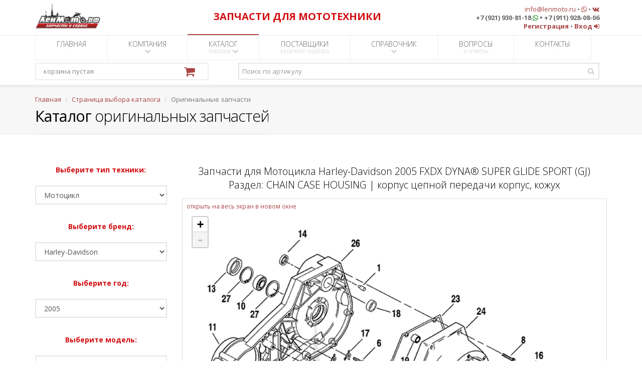

--- FILE ---
content_type: text/html; charset=UTF-8
request_url: https://lenmoto.ru/catalogoemparts/parts/1/11/12/4045/185924
body_size: 156328
content:
<!DOCTYPE html>
<!--[if IE 8]>
    <html class="ie ie8" lang="ru">
<![endif]-->
<!--[if IE 9]>
    <html class="ie ie9" lang="ru">
<![endif]-->
<!--[if gt IE 9]>
    <!--><html lang="ru">
<!--<![endif]-->

<head>
    <meta charset="utf-8" />
    <title>Запчасти для Мотоцикла Harley-Davidson 2005 FXDX DYNA® SUPER GLIDE SPORT (GJ) Раздел: CHAIN CASE HOUSING | корпус цепной передачи корпус, кожух</title>
    <meta name="description" content="Запчасти для Мотоцикла Harley-Davidson 2005 FXDX DYNA® SUPER GLIDE SPORT (GJ) Раздел: CHAIN CASE HOUSING | корпус цепной передачи корпус, кожух" />
    <meta name="keywords" content="Запчасти для Мотоцикла Harley-Davidson 2005 FXDX DYNA® SUPER GLIDE SPORT (GJ) Раздел: CHAIN CASE HOUSING | корпус цепной передачи корпус, кожух" />
    <meta name="Author" content="ЛенМото" />
    <meta name="google-site-verification" content="_1p3-aUbVvB2Z9f72XN7brqPU2nNNTbvysVimauZhxo" />
    <meta name="wmail-verification" content="4a8bb49c6a9b9ced4d1e36c83429e10f" />

    <!-- mobile settings -->
    <meta name="viewport" content="width=device-width, maximum-scale=1, initial-scale=1, user-scalable=0" />

    <!-- Favicon -->
    <link rel="shortcut icon" href="/img/favicon.ico" />

    <script type="text/javascript" src="/plugins/jquery-2.1.4.min.js"></script>

    <!-- WEB FONTS -->
    <link rel="stylesheet" type="text/css" href="https://fonts.googleapis.com/css?family=Open+Sans:300,400,700,800&amp;amp;subset=latin,latin-ext,cyrillic,cyrillic-ext">

    <!-- CORE CSS -->
    <link rel="stylesheet" type="text/css" href="/plugins/bootstrap/css/bootstrap.min.css">
    <link rel="stylesheet" type="text/css" href="/css/font-awesome.css">
    <link rel="stylesheet" type="text/css" href="/css/sky-forms.css">
    <link rel="stylesheet" type="text/css" href="/css/weather-icons.min.css">
    <link rel="stylesheet" type="text/css" href="/css/line-icons.css">
    <link rel="stylesheet" type="text/css" href="/plugins/owl-carousel/owl.pack.css">
    <link rel="stylesheet" type="text/css" href="/plugins/magnific-popup/magnific-popup.css">
    <link rel="stylesheet" type="text/css" href="/css/animate.css">
    <link rel="stylesheet" type="text/css" href="/css/flexslider.css">

    <!-- REVOLUTION SLIDER -->
    <link rel="stylesheet" type="text/css" href="/css/revolution-slider.css">
    <link rel="stylesheet" type="text/css" href="/css/layerslider.css">

    <!-- THEME CSS -->
    <link rel="stylesheet" type="text/css" href="/css/essentials.css">
    <link rel="stylesheet" type="text/css" href="/css/layout.css">
    <link rel="stylesheet" type="text/css" href="/css/header-default.css">
    <link rel="stylesheet" type="text/css" href="/css/footer-default.css">
    <link rel="stylesheet" type="text/css" href="/css/color_scheme/red.css">

    <!-- ZOOM OEM PIC -->
            <link rel="stylesheet" type="text/css" href="/css/leaflet.css">
        <link rel="stylesheet" type="text/css" href="/css/preview-section-pic.css">
        <script type="text/javascript" src="/js/leaflet-without-scrollwheelzoom.js"></script>
        <script type="text/javascript" src="/plugins/jquery-ui.min.js"></script>
        <script type="text/javascript" src="/js/imgViewer2.js"></script>
    
    <!-- Morenizr -->
    <script type="text/javascript" src="/plugins/modernizr.min.js"></script>

    <!--[if lte IE 8]>
        <script type="text/javascript" src="/plugins/respond.js"></script>
    <![endif]-->

    <!-- SHOP -->
    <link rel="stylesheet" type="text/css" href="/css/layout-shop.css">

    

    <!-- reCAPTCHA -->
    <script type="text/javascript" src="https://www.google.com/recaptcha/api.js?hl=ru"></script>

    <link rel="stylesheet" type="text/css" href="/css/print-hidden-div.css">

    <script type="text/javascript" src="/js/print_div.js"></script>

    <!-- DateTimePicker Style -->
    <link rel="stylesheet" type="text/css" href="/css/bootstrap-datetimepicker.min.css">

    <link rel="stylesheet" type="text/css" href="/css/hide-spinners-numeric-div.css">

    <link rel="stylesheet" type="text/css" href="/css/blink.css">
</head>

        <body class="smoothscroll">
<div id="wrapper">

    <div id="header"><!-- class="sticky" for sticky menu -->
        

        <!-- Top Bar -->
        <header id="topBar">
            <div class="container">

                <!-- FOR BIG RESOLUTION -->
                <div class="col-md-3 col-sm-3 col-xs-12 text-left hidden-xs" style="padding:0px">
                    <a href="/index" class="logo"><img src="/img/main/logo_header.png" alt="ЛенМото" height="54"></a>                </div>
                <!-- /FOR BIG RESOLUTION -->

                <!-- FOR SMALL RESOLUTION -->
                <div class="col-md-3 col-sm-3 col-xs-12 text-center hidden-sm hidden-md hidden-lg hidden-xl">
                    <a href="/index" class="logo"><img src="/img/main/logo_header.png" alt="ЛенМото" height="54"></a>                </div>
                <!-- /FOR SMALL RESOLUTION -->
                

                <!-- FOR BIG RESOLUTION -->
                <div class="col-md-5 col-sm-5 col-xs-12 text-center hidden-xs" style="margin-top:20px; color:#D20D12">
                    <strong class="fsize20">ЗАПЧАСТИ ДЛЯ МОТОТЕХНИКИ</strong>
                    
                </div>
                <!-- /FOR BIG RESOLUTION -->

                <!-- FOR SMALL RESOLUTION -->
                <div class="col-md-5 col-sm-5 col-xs-12 text-center hidden-sm hidden-md hidden-lg hidden-xl" style="color:#D20D12">
                    <strong class="fsize15">ЗАПЧАСТИ ДЛЯ МОТОТЕХНИКИ</strong>
                </div>
                <!-- /FOR SMALL RESOLUTION -->


                <!-- FOR BIG RESOLUTION -->
                <div class="col-md-4 col-sm-4 col-xs-12 text-right fsize13 margin-top10 hidden-xs">
                    <a href="mailto:info@lenmoto.ru">info@lenmoto.ru</a>
                    &bull;
                    <a href="https://wa.me/79219308118" target="_blank"><i class="fa fa-whatsapp" aria-hidden="true"></i></a>
                    &bull;
                    <a href="https://vk.com/lenmoto" target="blank"><i class="fa fa-vk"></i></a>                    
                    <br>
                    <strong>+7 (921) 930-81-18 <i class="fa fa-whatsapp" aria-hidden="true" style="color:green;"></i> &bull; +7 (911) 928-08-06</strong>
                    <br>
                                            <a href="/registration"><strong>Регистрация</strong></a>                        &bull;
                        <a href="/login"><strong>Вход</strong> <i class="fa fa-sign-in"></i></a>                                    </div>
                <!-- /FOR BIG RESOLUTION -->

                <!-- FOR SMALL RESOLUTION -->
                <div class="col-md-4 col-sm-4 col-xs-12 text-center fsize13 margin-top10 hidden-sm hidden-md hidden-lg hidden-xl">
                    <a href="mailto:info@lenmoto.ru">info@lenmoto.ru</a>
                    &bull;
                    <a href="https://wa.me/79219308118" target="_blank"><i class="fa fa-whatsapp" aria-hidden="true"></i></a>
                    &bull;
                    <a href="https://vk.com/lenmoto" target="blank"><i class="fa fa-vk"></i></a>                    
                    <br>
                    <strong>+7 (921) 930-81-18 <a href="https://wa.me/79219308118" target="_blank"></a><i class="fa fa-whatsapp" aria-hidden="true" style="color:green;"></i></a> &bull; +7 (911) 928-08-06</strong>
                    <br>
                                            <a href="/registration"><strong>Регистрация</strong></a>                        &bull;
                        <a href="/login"><strong>Вход</strong> <i class="fa fa-sign-in"></i></a>                                        <br>
                    <br>
                </div>
                <!-- /FOR SMALL RESOLUTION -->

            </div><!-- /.container -->
        </header>
        <!-- /Top Bar -->

        <!-- Top Nav -->
        <header id="topNav">
            <div class="container">

                
                <!-- My Mobile Menu Button -->
                <button class="btn btn-default my-btn-mobile hidden-md hidden-lg hidden-xl" data-toggle="collapse" data-target=".nav-main-collapse">
                    <strong>МЕНЮ</strong>
                </button>

                <!-- Top Nav -->
                <div class="navbar-collapse nav-main-collapse collapse">
                    <nav class="nav-main">

                        <!--
                            NOTE

                            For a regular link, remove "dropdown" class from LI tag and "dropdown-toggle" class from the href.
                            Direct Link Example: 

                            <li>
                                    <a href="#">Home</a>
                            </li>
                        -->

                        <ul id="topMain" class="nav nav-pills nav-main">
                            <li >
                                <a href="/index">ГЛАВНАЯ <span>-</span></a>                            </li>
                            <li class="dropdown">
                                <a class="dropdown-toggle" href="/company">КОМПАНИЯ <span><i class="fa fa-chevron-down"></i></span></a>
                                <ul class="dropdown-menu">
                                    <li><a href="/company/news"><i class="fa fa-newspaper-o"></i> Новости</a></li>
                                    <li><a href="/company/about"><i class="fa fa-line-chart"></i> О компании</a></li>
                                    
                                    <li><a href="/company/careers"><i class="fa fa-user-plus"></i> Вакансии</a></li>
                                    <li><a href="/company/photoalbum"><i class="fa fa-picture-o"></i> Фотоальбом</a></li>
                                    <li><a href="/company/wholesale"><i class="fa fa-truck"></i> Оптовые продажи</a></li>
                                </ul>

                            </li>
                            <li class="dropdown  active ">
                                <a class="dropdown-toggle" href="/catalogselection">КАТАЛОГ <span>товаров <i class="fa fa-chevron-down"></i></span></a>
                                <ul class="dropdown-menu">
                                    <li><a href="/catalogoemparts"><i class="fa fa-cogs"></i> Оригинальные запчасти</a></li>
                                    <li><a href="/catalogproducts"><i class="fa fa-cubes"></i> Каталог товаров</a></li>
                                    <li><a href="/catalogselectbymodel"><i class="fa fa-motorcycle"></i> Подбор неоригинала по модели</a></li>
                                </ul>

                            </li>
                            <li >
                                <a href="/catalogssuppliers">ПОСТАВЩИКИ <span>каталоги подбора</span></a>                            </li>
                            
                            <li class="dropdown">
                                <a class="dropdown-toggle" href="/referenceselection">СПРАВОЧНИК <span><i class="fa fa-chevron-down"></i></span></a>
                                <ul class="dropdown-menu">
                                    <li><a href="/manuals"><i class="fa fa-book"></i> Мануалы</a></li>
                                    <li><a href="/articles"><i class="fa fa-cog"></i> Статьи</a></li>
                                    <li>
                                        <a class="dropdown-toggle" href="/onlineservicesselection"><i class="fa fa-calculator"></i> Онлайн сервисы</a>
                                        <ul class="dropdown-menu">
                                            <li><a href="/technicaldictionary">Технический англо-русский словарь</a></li>
                                            
                                            
                                        </ul>
                                    </li>
                                </ul>

                            </li>
                            <li >
                                <a href="/faq">ВОПРОСЫ <span>и ответы</span></a>                            </li>
                            <li >
                                <a href="/contacts">КОНТАКТЫ <span>-</span></a>                            </li>
                        </ul>

                    </nav>
                </div>
                <!-- /Top Nav -->
                
                <div class="row">

                    <div class="col-md-4 col-sm-12">
                        <!-- ShoppingCart -->
                        <div id="shoppingCart" class="cart">
                        </div>
                        <script>
                            function shoppingCartUpdate(){
                                $.ajax({
                                    url: "/shoppingcart/total",
                                    cache: false,                                 
                                    success: function(response){
                                        $("#shoppingCart").html(response);
                                    }
                                });
                                return false;
                            }
                            shoppingCartUpdate()
                        </script>
                        <!-- /ShoppingCart -->
                    </div>

                    <div class="col-md-8 col-sm-12">
                        <!-- Search -->
                        <form action="/search" class="search" method="get">                            <input type="hidden" id="searchOption" name="searchOption" value="onItemNumber">                            <input type="text" id="searchQuery" name="searchQuery" class="form-control" required="required" placeholder="Поиск по артикулу">                            <button class="fa fa-search"></button>
                        </form>                        <!-- /Search -->
                    </div>

                </div>

            </div>
            <!-- /container -->
        </header>
        <!-- /Top Nav -->

    </div>

    <!-- PAGE TOP -->
<section class="page-title">
    <div class="container">

        <header>

            <ul class="breadcrumb"><!-- breadcrumb -->
                <li><a href="/index">Главная</a></li>
                <li><a href="/catalogselection">Страница выбора каталога</a></li>
                                    <li class="active">Оригинальные запчасти</li>
                            </ul><!-- /breadcrumb -->

            <h2><!-- Page Title -->
                <strong>Каталог</strong> оригинальных запчастей
            </h2><!-- /Page Title -->

        </header>

    </div>			
</section>
<!-- /PAGE TOP -->

<!-- CONTENT -->
<section>
    <div class="container">

        
        <div class="row">

            <div class="col-md-3 col-sm-12 text-center">

                <!-- SIDE NAV -->

                
                    <p style="color:#D20D12"><strong>Выберите тип техники:</strong></p>
                    <select class="form-control" onchange="window.location.href=this.options[this.selectedIndex].value">
                        <option value="https://lenmoto.ru/catalogoemparts">Список типов</option>
                                                                                    <option selected value="https://lenmoto.ru/catalogoemparts/brands/1">Мотоцикл</option>
                                                                                                                <option value="https://lenmoto.ru/catalogoemparts/brands/2">Квадроцикл</option>
                                                                                                                <option value="https://lenmoto.ru/catalogoemparts/brands/3">Мотовездеход</option>
                                                                                                                <option value="https://lenmoto.ru/catalogoemparts/brands/6">Скутер</option>
                                                                                                                <option value="https://lenmoto.ru/catalogoemparts/brands/8">Родстер</option>
                                                                                                                <option value="https://lenmoto.ru/catalogoemparts/brands/4">Снегоход</option>
                                                                                                                <option value="https://lenmoto.ru/catalogoemparts/brands/5">Гидроцикл</option>
                                                                                                                <option value="https://lenmoto.ru/catalogoemparts/brands/7">Лодочный мотор</option>
                                                                                                                <option value="https://lenmoto.ru/catalogoemparts/brands/9">Катер</option>
                                                                        </select>

                
                
                    <br />
                    <p style="color:#D20D12"><strong>Выберите бренд:</strong></p>
                    <select class="form-control" onchange="window.location.href=this.options[this.selectedIndex].value">
                        <option value="https://lenmoto.ru/catalogoemparts/brands/1">Список брендов</option>

                        
                                                

                                                                                    <option selected value="https://lenmoto.ru/catalogoemparts/years/1/11">Harley-Davidson</option>
                                                                                                                <option value="https://lenmoto.ru/catalogoemparts/years/1/12">Honda</option>
                                                                                                                <option value="https://lenmoto.ru/catalogoemparts/years/1/26">Husqvarna</option>
                                                                                                                <option value="https://lenmoto.ru/catalogoemparts/years/1/14">Kawasaki</option>
                                                                                                                <option value="https://lenmoto.ru/catalogoemparts/years/1/15">KTM</option>
                                                                                                                <option value="https://lenmoto.ru/catalogoemparts/years/1/19">Indian</option>
                                                                                                                <option value="https://lenmoto.ru/catalogoemparts/years/1/21">Victory</option>
                                                                                                                <option value="https://lenmoto.ru/catalogoemparts/years/1/22">Suzuki</option>
                                                                                                                <option value="https://lenmoto.ru/catalogoemparts/years/1/24">Yamaha</option>
                                                                        </select>

                
                
                    <br />
                    <p style="color:#D20D12"><strong>Выберите год:</strong></p>
                    <select class="form-control" onchange="window.location.href=this.options[this.selectedIndex].value">
                        <option value="https://lenmoto.ru/catalogoemparts/years/1/11">Список годов</option>
                                                                                    <option value="https://lenmoto.ru/catalogoemparts/models/1/11/60">2019</option>
                                                                                                                <option value="https://lenmoto.ru/catalogoemparts/models/1/11/51">2018</option>
                                                                                                                <option value="https://lenmoto.ru/catalogoemparts/models/1/11/39">2017</option>
                                                                                                                <option value="https://lenmoto.ru/catalogoemparts/models/1/11/1">2016</option>
                                                                                                                <option value="https://lenmoto.ru/catalogoemparts/models/1/11/2">2015</option>
                                                                                                                <option value="https://lenmoto.ru/catalogoemparts/models/1/11/3">2014</option>
                                                                                                                <option value="https://lenmoto.ru/catalogoemparts/models/1/11/4">2013</option>
                                                                                                                <option value="https://lenmoto.ru/catalogoemparts/models/1/11/5">2012</option>
                                                                                                                <option value="https://lenmoto.ru/catalogoemparts/models/1/11/6">2011</option>
                                                                                                                <option value="https://lenmoto.ru/catalogoemparts/models/1/11/7">2010</option>
                                                                                                                <option value="https://lenmoto.ru/catalogoemparts/models/1/11/8">2009</option>
                                                                                                                <option value="https://lenmoto.ru/catalogoemparts/models/1/11/9">2008</option>
                                                                                                                <option value="https://lenmoto.ru/catalogoemparts/models/1/11/10">2007</option>
                                                                                                                <option value="https://lenmoto.ru/catalogoemparts/models/1/11/11">2006</option>
                                                                                                                <option selected value="https://lenmoto.ru/catalogoemparts/models/1/11/12">2005</option>
                                                                                                                <option value="https://lenmoto.ru/catalogoemparts/models/1/11/13">2004</option>
                                                                                                                <option value="https://lenmoto.ru/catalogoemparts/models/1/11/14">2003</option>
                                                                                                                <option value="https://lenmoto.ru/catalogoemparts/models/1/11/15">2002</option>
                                                                                                                <option value="https://lenmoto.ru/catalogoemparts/models/1/11/16">2001</option>
                                                                                                                <option value="https://lenmoto.ru/catalogoemparts/models/1/11/17">2000</option>
                                                                                                                <option value="https://lenmoto.ru/catalogoemparts/models/1/11/18">1999</option>
                                                                                                                <option value="https://lenmoto.ru/catalogoemparts/models/1/11/19">1998</option>
                                                                                                                <option value="https://lenmoto.ru/catalogoemparts/models/1/11/20">1997</option>
                                                                                                                <option value="https://lenmoto.ru/catalogoemparts/models/1/11/21">1996</option>
                                                                                                                <option value="https://lenmoto.ru/catalogoemparts/models/1/11/22">1995</option>
                                                                                                                <option value="https://lenmoto.ru/catalogoemparts/models/1/11/23">1994</option>
                                                                                                                <option value="https://lenmoto.ru/catalogoemparts/models/1/11/24">1993</option>
                                                                                                                <option value="https://lenmoto.ru/catalogoemparts/models/1/11/25">1992</option>
                                                                                                                <option value="https://lenmoto.ru/catalogoemparts/models/1/11/26">1991</option>
                                                                                                                <option value="https://lenmoto.ru/catalogoemparts/models/1/11/27">1990</option>
                                                                                                                <option value="https://lenmoto.ru/catalogoemparts/models/1/11/28">1989</option>
                                                                                                                <option value="https://lenmoto.ru/catalogoemparts/models/1/11/29">1988</option>
                                                                                                                <option value="https://lenmoto.ru/catalogoemparts/models/1/11/30">1987</option>
                                                                                                                <option value="https://lenmoto.ru/catalogoemparts/models/1/11/31">1986</option>
                                                                                                                <option value="https://lenmoto.ru/catalogoemparts/models/1/11/32">1985</option>
                                                                                                                <option value="https://lenmoto.ru/catalogoemparts/models/1/11/33">1984</option>
                                                                                                                <option value="https://lenmoto.ru/catalogoemparts/models/1/11/34">1983</option>
                                                                                                                <option value="https://lenmoto.ru/catalogoemparts/models/1/11/35">1982</option>
                                                                                                                <option value="https://lenmoto.ru/catalogoemparts/models/1/11/36">1981</option>
                                                                                                                <option value="https://lenmoto.ru/catalogoemparts/models/1/11/37">1980</option>
                                                                                                                <option value="https://lenmoto.ru/catalogoemparts/models/1/11/38">1979</option>
                                                                        </select>

                
                
                    <br />
                    <p style="color:#D20D12"><strong>Выберите модель:</strong></p>
                    <select class="form-control" onchange="window.location.href=this.options[this.selectedIndex].value">
                        <option value="https://lenmoto.ru/catalogoemparts/models/1/11/12">Список моделей</option>
                                                                                    <option value="https://lenmoto.ru/catalogoemparts/sections/1/11/12/4030">FLHR ROAD KING® (FD)</option>
                                                                                                                <option value="https://lenmoto.ru/catalogoemparts/sections/1/11/12/4032">FLHRCI ROAD KING® CLASSIC (INJECTION) (FR)</option>
                                                                                                                <option value="https://lenmoto.ru/catalogoemparts/sections/1/11/12/4028">FLHRI ROAD KING (INJECTION) (FB)</option>
                                                                                                                <option value="https://lenmoto.ru/catalogoemparts/sections/1/11/12/4035">FLHRS ROAD KING® CUSTOM (FX)</option>
                                                                                                                <option value="https://lenmoto.ru/catalogoemparts/sections/1/11/12/4036">FLHRSI ROAD KING® CUSTOM (INJECTION) (FY)</option>
                                                                                                                <option value="https://lenmoto.ru/catalogoemparts/sections/1/11/12/4026">FLHT ELECTRA GLIDE STD (DD)</option>
                                                                                                                <option value="https://lenmoto.ru/catalogoemparts/sections/1/11/12/4027">FLHTC ELECTRA GLIDE CLASSIC (DJ)</option>
                                                                                                                <option value="https://lenmoto.ru/catalogoemparts/sections/1/11/12/4031">FLHTCI ELECTRA GLIDE® CLASSIC (INJECTION) (FF)</option>
                                                                                                                <option value="https://lenmoto.ru/catalogoemparts/sections/1/11/12/4039">FLHTCSE2 Screamin' Eagle® Electra Glide® 2 (PK)</option>
                                                                                                                <option value="https://lenmoto.ru/catalogoemparts/sections/1/11/12/4029">FLHTCUI ULTRA CLASSIC® ELECTRA GLIDE® (INJECTION) (FC)</option>
                                                                                                                <option value="https://lenmoto.ru/catalogoemparts/sections/1/11/12/4034">FLHTI ELECTRA GLIDE® CLASSIC (INJECTION) (FV)</option>
                                                                                                                <option value="https://lenmoto.ru/catalogoemparts/sections/1/11/12/4052">FLSTC SOFTAIL® (BJ) (CARBURATED)</option>
                                                                                                                <option value="https://lenmoto.ru/catalogoemparts/sections/1/11/12/4060">FLSTCI SOFTAIL® (BW) (EFI)</option>
                                                                                                                <option value="https://lenmoto.ru/catalogoemparts/sections/1/11/12/4054">FLSTF SOFTAIL® (BM) (CARBURATED)</option>
                                                                                                                <option value="https://lenmoto.ru/catalogoemparts/sections/1/11/12/4062">FLSTFI SOFTAIL® (BX) (EFI)</option>
                                                                                                                <option value="https://lenmoto.ru/catalogoemparts/sections/1/11/12/4040">FLSTFSE SCREAMIN' EAGLE® FAT BOY®</option>
                                                                                                                <option value="https://lenmoto.ru/catalogoemparts/sections/1/11/12/4057">FLSTN SOFTAIL® (BN) (CARBURATED)</option>
                                                                                                                <option value="https://lenmoto.ru/catalogoemparts/sections/1/11/12/4065">FLSTNI SOFTAIL® (JD) (EFI)</option>
                                                                                                                <option value="https://lenmoto.ru/catalogoemparts/sections/1/11/12/4058">FLSTSC SOFTAIL® (BR) (CARBURATED)</option>
                                                                                                                <option value="https://lenmoto.ru/catalogoemparts/sections/1/11/12/4066">FLSTSCI SOFTAIL® (BY) (EFI)</option>
                                                                                                                <option value="https://lenmoto.ru/catalogoemparts/sections/1/11/12/4033">FLTRI ROAD GLIDE® (INJECTION) (FS)</option>
                                                                                                                <option value="https://lenmoto.ru/catalogoemparts/sections/1/11/12/4047">FXD DYNA® SUPER GLIDE (GH)</option>
                                                                                                                <option value="https://lenmoto.ru/catalogoemparts/sections/1/11/12/4049">FXDC DYNA® SUPER GLIDE CUSTOM (GT)</option>
                                                                                                                <option value="https://lenmoto.ru/catalogoemparts/sections/1/11/12/4050">FXDCI DYNA® SUPER GLIDE CUSTOM (INJECTION) (GV)</option>
                                                                                                                <option value="https://lenmoto.ru/catalogoemparts/sections/1/11/12/4048">FXDI DYNA® SUPER GLIDE (INJECTION) (GM)</option>
                                                                                                                <option value="https://lenmoto.ru/catalogoemparts/sections/1/11/12/4041">FXDL DYNA® LOW RIDER (GD)</option>
                                                                                                                <option value="https://lenmoto.ru/catalogoemparts/sections/1/11/12/4042">FXDLI DYNA® LOW RIDER (INJECTION) (GN)</option>
                                                                                                                <option value="https://lenmoto.ru/catalogoemparts/sections/1/11/12/4043">FXDWG DYNA® WIDE GLIDE (GE)</option>
                                                                                                                <option value="https://lenmoto.ru/catalogoemparts/sections/1/11/12/4044">FXDWGI DYNA® WIDE GLIDE (INJECTION) (GD)</option>
                                                                                                                <option selected value="https://lenmoto.ru/catalogoemparts/sections/1/11/12/4045">FXDX DYNA® SUPER GLIDE SPORT (GJ)</option>
                                                                                                                <option value="https://lenmoto.ru/catalogoemparts/sections/1/11/12/4046">FXDXI DYNA® SUPER GLIDE SPORT (INJECTION) (GR)</option>
                                                                                                                <option value="https://lenmoto.ru/catalogoemparts/sections/1/11/12/4051">FXST SOFTAIL® (BH) (CARBURATED)</option>
                                                                                                                <option value="https://lenmoto.ru/catalogoemparts/sections/1/11/12/4056">FXSTB SOFTAIL® (BT) (CARBURATED)</option>
                                                                                                                <option value="https://lenmoto.ru/catalogoemparts/sections/1/11/12/4064">FXSTBI SOFTAIL® (JA) (EFI)</option>
                                                                                                                <option value="https://lenmoto.ru/catalogoemparts/sections/1/11/12/4055">FXSTD SOFTAIL® (BS) (CARBURATED)</option>
                                                                                                                <option value="https://lenmoto.ru/catalogoemparts/sections/1/11/12/4063">FXSTDI -SOFTAIL® (JB) (EFI)</option>
                                                                                                                <option value="https://lenmoto.ru/catalogoemparts/sections/1/11/12/4059">FXSTI SOFTAIL® (BV) (EFI)</option>
                                                                                                                <option value="https://lenmoto.ru/catalogoemparts/sections/1/11/12/4053">FXSTS SOFTAIL® (BL) (CARBURATED)</option>
                                                                                                                <option value="https://lenmoto.ru/catalogoemparts/sections/1/11/12/4061">FXSTSI SOFTAIL® (BZ) (EFI)</option>
                                                                                                                <option value="https://lenmoto.ru/catalogoemparts/sections/1/11/12/4074">SPORTSTER® XL 1200C CUSTOM (CG)</option>
                                                                                                                <option value="https://lenmoto.ru/catalogoemparts/sections/1/11/12/4073">SPORTSTER® XL 1200R ROADSTER (CL)</option>
                                                                                                                <option value="https://lenmoto.ru/catalogoemparts/sections/1/11/12/4069">SPORTSTER® XL 883 (CA)</option>
                                                                                                                <option value="https://lenmoto.ru/catalogoemparts/sections/1/11/12/4070">SPORTSTER® XL 883C CUSTOM (CJ)</option>
                                                                                                                <option value="https://lenmoto.ru/catalogoemparts/sections/1/11/12/4071">SPORTSTER® XL 883L LOW (CM)</option>
                                                                                                                <option value="https://lenmoto.ru/catalogoemparts/sections/1/11/12/4072">SPORTSTER® XL 883R RACE REPLICA (CK)</option>
                                                                                                                <option value="https://lenmoto.ru/catalogoemparts/sections/1/11/12/4037">TLE - SIDE CAR</option>
                                                                                                                <option value="https://lenmoto.ru/catalogoemparts/sections/1/11/12/4038">TLEU - SIDE CAR ULTRA</option>
                                                                                                                <option value="https://lenmoto.ru/catalogoemparts/sections/1/11/12/4067">V-ROD® ANODIZED</option>
                                                                                                                <option value="https://lenmoto.ru/catalogoemparts/sections/1/11/12/4068">V-ROD® BLACK</option>
                                                                        </select>

                
                
                    <br />
                    <p class="hidden-md hidden-lg hidden-xl" style="color:#D20D12"><strong>Выберите раздел:</strong></p>
                    <select class="form-control hidden-md hidden-lg hidden-xl" onchange="window.location.href=this.options[this.selectedIndex].value">
                        <option value="https://lenmoto.ru/catalogoemparts/sections/1/11/12/4045">Список разделов</option>
                                                                                    <option value="https://lenmoto.ru/catalogoemparts/parts/1/11/12/4045/185920">
                                    AIR CLEANER ASSEMBLY W/ ENRICHENER                                </option>
                                                                                                                <option value="https://lenmoto.ru/catalogoemparts/parts/1/11/12/4045/185921">
                                    BELTS W/ CHAINS AND SPROCKETS                                </option>
                                                                                                                <option value="https://lenmoto.ru/catalogoemparts/parts/1/11/12/4045/185942">
                                    BRAKE - FRONT BRAKE CALIPER ASSEMBLY                                </option>
                                                                                                                <option value="https://lenmoto.ru/catalogoemparts/parts/1/11/12/4045/185943">
                                    BRAKE - FRONT BRAKE CYLINDER ASSEMBLY W/ LEVER                                </option>
                                                                                                                <option value="https://lenmoto.ru/catalogoemparts/parts/1/11/12/4045/185944">
                                    BRAKE - REAR BRAKE CALIPER ASSEMBLY                                </option>
                                                                                                                <option value="https://lenmoto.ru/catalogoemparts/parts/1/11/12/4045/185945">
                                    BRAKE - REAR BRAKE CYLINDER W/ PEDAL                                </option>
                                                                                                                <option value="https://lenmoto.ru/catalogoemparts/parts/1/11/12/4045/185922">
                                    CAMSHAFTS ASSEMBLY W/ CHAINS                                </option>
                                                                                                                <option value="https://lenmoto.ru/catalogoemparts/parts/1/11/12/4045/185923">
                                    CARBURETOR ASSEMBLY                                </option>
                                                                                                                <option selected value="https://lenmoto.ru/catalogoemparts/parts/1/11/12/4045/185924">
                                    CHAIN CASE HOUSING                                </option>
                                                                                                                <option value="https://lenmoto.ru/catalogoemparts/parts/1/11/12/4045/185925">
                                    CLUTCH ASSEMBLY                                </option>
                                                                                                                <option value="https://lenmoto.ru/catalogoemparts/parts/1/11/12/4045/185946">
                                    CLUTCH LEVER ASSEMBLY                                </option>
                                                                                                                <option value="https://lenmoto.ru/catalogoemparts/parts/1/11/12/4045/185926">
                                    CRANKCASE ASSEMBLY W/ OIL FILTER                                </option>
                                                                                                                <option value="https://lenmoto.ru/catalogoemparts/parts/1/11/12/4045/185927">
                                    CRANKSHAFT ASSEMBLY W/ PISTONS AND FLYWHEEL                                </option>
                                                                                                                <option value="https://lenmoto.ru/catalogoemparts/parts/1/11/12/4045/185928">
                                    CYLINDERS W/ HEADS AND VALVES                                </option>
                                                                                                                <option value="https://lenmoto.ru/catalogoemparts/parts/1/11/12/4045/185929">
                                    ELECTRICAL - ALTERNATOR W/ VOLTAGE REGULATOR                                </option>
                                                                                                                <option value="https://lenmoto.ru/catalogoemparts/parts/1/11/12/4045/185947">
                                    ELECTRICAL - BATTERY W/ BATTERY TRAY ASSEMBLY                                </option>
                                                                                                                <option value="https://lenmoto.ru/catalogoemparts/parts/1/11/12/4045/185930">
                                    ELECTRICAL - ELECTRONIC CONTROL MODULE W/ COIL ASSEMBLY                                </option>
                                                                                                                <option value="https://lenmoto.ru/catalogoemparts/parts/1/11/12/4045/185948">
                                    ELECTRICAL - HANDLEBAR SWITCH ASSEMBLIES                                </option>
                                                                                                                <option value="https://lenmoto.ru/catalogoemparts/parts/1/11/12/4045/185931">
                                    ELECTRICAL - STARTER ASSEMBLY                                </option>
                                                                                                                <option value="https://lenmoto.ru/catalogoemparts/parts/1/11/12/4045/185949">
                                    ELECTRICAL - SWITCHES AND CIRCUIT BREAKERS                                </option>
                                                                                                                <option value="https://lenmoto.ru/catalogoemparts/parts/1/11/12/4045/185950">
                                    ELECTRICAL - WIRING HARNESS ASSEMBLY                                </option>
                                                                                                                <option value="https://lenmoto.ru/catalogoemparts/parts/1/11/12/4045/185932">
                                    ENGINE ASSEMBLY                                </option>
                                                                                                                <option value="https://lenmoto.ru/catalogoemparts/parts/1/11/12/4045/185933">
                                    ENGINE MOUNTS W/ STABILIZER LINK                                </option>
                                                                                                                <option value="https://lenmoto.ru/catalogoemparts/parts/1/11/12/4045/185934">
                                    ENGINE SENSORS W/ SWITCHES                                </option>
                                                                                                                <option value="https://lenmoto.ru/catalogoemparts/parts/1/11/12/4045/185935">
                                    EVAPORATIVE EMISSIONS ASSEMBLY (CALIF ONLY)                                </option>
                                                                                                                <option value="https://lenmoto.ru/catalogoemparts/parts/1/11/12/4045/185936">
                                    EXHAUST SYSTEM                                </option>
                                                                                                                <option value="https://lenmoto.ru/catalogoemparts/parts/1/11/12/4045/185951">
                                    FENDERS - FRONT AND REAR W/ COVERS                                </option>
                                                                                                                <option value="https://lenmoto.ru/catalogoemparts/parts/1/11/12/4045/185952">
                                    FOOTRESTS ASSEMBLY                                </option>
                                                                                                                <option value="https://lenmoto.ru/catalogoemparts/parts/1/11/12/4045/185953">
                                    FRAME ASSEMBLY W/  JIFFY STAND                                </option>
                                                                                                                <option value="https://lenmoto.ru/catalogoemparts/parts/1/11/12/4045/185954">
                                    FUEL SENDER UNIT W/ TOP PLATE AND FUEL GAUGE                                </option>
                                                                                                                <option value="https://lenmoto.ru/catalogoemparts/parts/1/11/12/4045/185955">
                                    FUEL TANK ASSEMBLY - CARBURETED                                </option>
                                                                                                                <option value="https://lenmoto.ru/catalogoemparts/parts/1/11/12/4045/185956">
                                    FUEL TANK ASSEMBLY - FUEL INJECTED                                </option>
                                                                                                                <option value="https://lenmoto.ru/catalogoemparts/parts/1/11/12/4045/185957">
                                    FUEL TANK CONSOLE ASSEMBLY                                </option>
                                                                                                                <option value="https://lenmoto.ru/catalogoemparts/parts/1/11/12/4045/185958">
                                    FUEL TANK DECALS AND NAME PLATES                                </option>
                                                                                                                <option value="https://lenmoto.ru/catalogoemparts/parts/1/11/12/4045/185937">
                                    GEAR SHIFTER ASSEMBLY                                </option>
                                                                                                                <option value="https://lenmoto.ru/catalogoemparts/parts/1/11/12/4045/185959">
                                    HANDLEBAR ASSEMBLY                                </option>
                                                                                                                <option value="https://lenmoto.ru/catalogoemparts/parts/1/11/12/4045/185960">
                                    HEADLIGHT ASSEMBLY                                </option>
                                                                                                                <option value="https://lenmoto.ru/catalogoemparts/parts/1/11/12/4045/185961">
                                    HORN ASSEMBLY                                </option>
                                                                                                                <option value="https://lenmoto.ru/catalogoemparts/parts/1/11/12/4045/185962">
                                    INSTRUMENT ASSEMBLY                                </option>
                                                                                                                <option value="https://lenmoto.ru/catalogoemparts/parts/1/11/12/4045/185963">
                                    LICENSE PLATE ASSEMBLY                                </option>
                                                                                                                <option value="https://lenmoto.ru/catalogoemparts/parts/1/11/12/4045/185919">
                                    MODEL INFO                                </option>
                                                                                                                <option value="https://lenmoto.ru/catalogoemparts/parts/1/11/12/4045/185938">
                                    ROCKER ARM ASSEMBLY W/ PUSHRODS                                </option>
                                                                                                                <option value="https://lenmoto.ru/catalogoemparts/parts/1/11/12/4045/185964">
                                    SEAT ASSEMBLY W/ SISSY BAR                                </option>
                                                                                                                <option value="https://lenmoto.ru/catalogoemparts/parts/1/11/12/4045/185965">
                                    SUSPENSION - FRONT FORK ASSEMBLY W/ STEERING STEM                                </option>
                                                                                                                <option value="https://lenmoto.ru/catalogoemparts/parts/1/11/12/4045/185966">
                                    SUSPENSION - SHOCK ABSORBERS - HYDRAULIC                                </option>
                                                                                                                <option value="https://lenmoto.ru/catalogoemparts/parts/1/11/12/4045/185967">
                                    SUSPENSION - SWING ARM W/ BELT GUARD AND DEBRIS DEFLECTOR                                </option>
                                                                                                                <option value="https://lenmoto.ru/catalogoemparts/parts/1/11/12/4045/185968">
                                    TAIL LAMP W/ REAR TURN SIGNALS                                </option>
                                                                                                                <option value="https://lenmoto.ru/catalogoemparts/parts/1/11/12/4045/185969">
                                    THROTTLE CONTROL ASSEMBLY W/ GRIPS                                </option>
                                                                                                                <option value="https://lenmoto.ru/catalogoemparts/parts/1/11/12/4045/185939">
                                    TRANSMISSION BEARINGS W/ SIDE COVERS                                </option>
                                                                                                                <option value="https://lenmoto.ru/catalogoemparts/parts/1/11/12/4045/185940">
                                    TRANSMISSION GEARS                                </option>
                                                                                                                <option value="https://lenmoto.ru/catalogoemparts/parts/1/11/12/4045/185941">
                                    TRANSMISSION HOUSING W/ PAN                                </option>
                                                                                                                <option value="https://lenmoto.ru/catalogoemparts/parts/1/11/12/4045/185970">
                                    TURN SIGNALS - FRONT                                </option>
                                                                                                                <option value="https://lenmoto.ru/catalogoemparts/parts/1/11/12/4045/185971">
                                    WHEEL - FRONT (CAST)                                </option>
                                                                                                                <option value="https://lenmoto.ru/catalogoemparts/parts/1/11/12/4045/185972">
                                    WHEEL - FRONT (LACED)                                </option>
                                                                                                                <option value="https://lenmoto.ru/catalogoemparts/parts/1/11/12/4045/185973">
                                    WHEEL - REAR (CAST)                                </option>
                                                                                                                <option value="https://lenmoto.ru/catalogoemparts/parts/1/11/12/4045/185974">
                                    WHEEL - REAR (LACED)                                </option>
                                                                        </select>

                                            <p class="hidden-sm hidden-xs" style="color:#D20D12"><strong>Выберите раздел:</strong></p>
                        <div class="hidden-sm hidden-xs text-left">
                            <a href="/catalogoemparts/sections/1/11/12/4045"><strong>Список разделов</strong></a>                            <br>
                                                            <a href="/catalogoemparts/parts/1/11/12/4045/185920" class="imagetip previewinmenu" title="очиститель воздуха в сборе вместе с ENRICHENER">AIR CLEANER ASSEMBLY W/ ENRICHENER<span><img class="alignnone thumbnail" src="https://oem.lenmoto.ru/img/sections/1/11/12/4045/185920.png" alt=""></span></a>                                <br>
                                                            <a href="/catalogoemparts/parts/1/11/12/4045/185921" class="imagetip previewinmenu" title="ремни вместе с цепи и звезды">BELTS W/ CHAINS AND SPROCKETS<span><img class="alignnone thumbnail" src="https://oem.lenmoto.ru/img/sections/1/11/12/4045/185921.png" alt=""></span></a>                                <br>
                                                            <a href="/catalogoemparts/parts/1/11/12/4045/185942" class="imagetip previewinmenu" title="передний тормоз тормозной суппорт в сборе">BRAKE - FRONT BRAKE CALIPER ASSEMBLY<span><img class="alignnone thumbnail" src="https://oem.lenmoto.ru/img/sections/1/11/12/4045/185942.png" alt=""></span></a>                                <br>
                                                            <a href="/catalogoemparts/parts/1/11/12/4045/185943" class="imagetip previewinmenu" title="передний тормоз тормоза цилиндр в сборе вместе с рычаг">BRAKE - FRONT BRAKE CYLINDER ASSEMBLY W/ LEVER<span><img class="alignnone thumbnail" src="https://oem.lenmoto.ru/img/sections/1/11/12/4045/185943.png" alt=""></span></a>                                <br>
                                                            <a href="/catalogoemparts/parts/1/11/12/4045/185944" class="imagetip previewinmenu" title="задний тормоз тормозной суппорт в сборе">BRAKE - REAR BRAKE CALIPER ASSEMBLY<span><img class="alignnone thumbnail" src="https://oem.lenmoto.ru/img/sections/1/11/12/4045/185944.png" alt=""></span></a>                                <br>
                                                            <a href="/catalogoemparts/parts/1/11/12/4045/185945" class="imagetip previewinmenu" title="задний тормоз тормоза цилиндр вместе с педаль">BRAKE - REAR BRAKE CYLINDER W/ PEDAL<span><img class="alignnone thumbnail" src="https://oem.lenmoto.ru/img/sections/1/11/12/4045/185945.png" alt=""></span></a>                                <br>
                                                            <a href="/catalogoemparts/parts/1/11/12/4045/185922" class="imagetip previewinmenu" title="распредвалы в сборе вместе с цепи">CAMSHAFTS ASSEMBLY W/ CHAINS<span><img class="alignnone thumbnail" src="https://oem.lenmoto.ru/img/sections/1/11/12/4045/185922.png" alt=""></span></a>                                <br>
                                                            <a href="/catalogoemparts/parts/1/11/12/4045/185923" class="imagetip previewinmenu" title="карбюратор в сборе">CARBURETOR ASSEMBLY<span><img class="alignnone thumbnail" src="https://oem.lenmoto.ru/img/sections/1/11/12/4045/185923.png" alt=""></span></a>                                <br>
                                                            <a href="/catalogoemparts/parts/1/11/12/4045/185924" class="imagetip previewinmenu" title="корпус цепной передачи корпус, кожух">CHAIN CASE HOUSING<span><img class="alignnone thumbnail" src="https://oem.lenmoto.ru/img/sections/1/11/12/4045/185924.png" alt=""></span></a>                                <br>
                                                            <a href="/catalogoemparts/parts/1/11/12/4045/185925" class="imagetip previewinmenu" title="сцепление в сборе">CLUTCH ASSEMBLY<span><img class="alignnone thumbnail" src="https://oem.lenmoto.ru/img/sections/1/11/12/4045/185925.png" alt=""></span></a>                                <br>
                                                            <a href="/catalogoemparts/parts/1/11/12/4045/185946" class="imagetip previewinmenu" title="сцепление рычаг в сборе">CLUTCH LEVER ASSEMBLY<span><img class="alignnone thumbnail" src="https://oem.lenmoto.ru/img/sections/1/11/12/4045/185946.png" alt=""></span></a>                                <br>
                                                            <a href="/catalogoemparts/parts/1/11/12/4045/185926" class="imagetip previewinmenu" title="картер в сборе вместе с масляный фильтр">CRANKCASE ASSEMBLY W/ OIL FILTER<span><img class="alignnone thumbnail" src="https://oem.lenmoto.ru/img/sections/1/11/12/4045/185926.png" alt=""></span></a>                                <br>
                                                            <a href="/catalogoemparts/parts/1/11/12/4045/185927" class="imagetip previewinmenu" title="коленвал в сборе вместе с поршни и маховик">CRANKSHAFT ASSEMBLY W/ PISTONS AND FLYWHEEL<span><img class="alignnone thumbnail" src="https://oem.lenmoto.ru/img/sections/1/11/12/4045/185927.png" alt=""></span></a>                                <br>
                                                            <a href="/catalogoemparts/parts/1/11/12/4045/185928" class="imagetip previewinmenu" title="цилиндры вместе с головки и клапаны">CYLINDERS W/ HEADS AND VALVES<span><img class="alignnone thumbnail" src="https://oem.lenmoto.ru/img/sections/1/11/12/4045/185928.png" alt=""></span></a>                                <br>
                                                            <a href="/catalogoemparts/parts/1/11/12/4045/185929" class="imagetip previewinmenu" title="электрика генератор вместе с регулятор напряжения">ELECTRICAL - ALTERNATOR W/ VOLTAGE REGULATOR<span><img class="alignnone thumbnail" src="https://oem.lenmoto.ru/img/sections/1/11/12/4045/185929.png" alt=""></span></a>                                <br>
                                                            <a href="/catalogoemparts/parts/1/11/12/4045/185947" class="imagetip previewinmenu" title="электрика аккумулятор вместе с аккумулятор лоток в сборе">ELECTRICAL - BATTERY W/ BATTERY TRAY ASSEMBLY<span><img class="alignnone thumbnail" src="https://oem.lenmoto.ru/img/sections/1/11/12/4045/185947.png" alt=""></span></a>                                <br>
                                                            <a href="/catalogoemparts/parts/1/11/12/4045/185930" class="imagetip previewinmenu" title="электрика электронный управление модуль вместе с катушка в сборе">ELECTRICAL - ELECTRONIC CONTROL MODULE W/ COIL ASSEMBLY<span><img class="alignnone thumbnail" src="https://oem.lenmoto.ru/img/sections/1/11/12/4045/185930.png" alt=""></span></a>                                <br>
                                                            <a href="/catalogoemparts/parts/1/11/12/4045/185948" class="imagetip previewinmenu" title="электрика руль переключатель в сборе">ELECTRICAL - HANDLEBAR SWITCH ASSEMBLIES<span><img class="alignnone thumbnail" src="https://oem.lenmoto.ru/img/sections/1/11/12/4045/185948.png" alt=""></span></a>                                <br>
                                                            <a href="/catalogoemparts/parts/1/11/12/4045/185931" class="imagetip previewinmenu" title="электрика стартер в сборе">ELECTRICAL - STARTER ASSEMBLY<span><img class="alignnone thumbnail" src="https://oem.lenmoto.ru/img/sections/1/11/12/4045/185931.png" alt=""></span></a>                                <br>
                                                            <a href="/catalogoemparts/parts/1/11/12/4045/185949" class="imagetip previewinmenu" title="электрика выключатели, переключатели и автоматические выключатели">ELECTRICAL - SWITCHES AND CIRCUIT BREAKERS<span><img class="alignnone thumbnail" src="https://oem.lenmoto.ru/img/sections/1/11/12/4045/185949.png" alt=""></span></a>                                <br>
                                                            <a href="/catalogoemparts/parts/1/11/12/4045/185950" class="imagetip previewinmenu" title="электрика электропроводка коса в сборе">ELECTRICAL - WIRING HARNESS ASSEMBLY<span><img class="alignnone thumbnail" src="https://oem.lenmoto.ru/img/sections/1/11/12/4045/185950.png" alt=""></span></a>                                <br>
                                                            <a href="/catalogoemparts/parts/1/11/12/4045/185932" class="imagetip previewinmenu" title="двигатель в сборе">ENGINE ASSEMBLY<span><img class="alignnone thumbnail" src="https://oem.lenmoto.ru/img/sections/1/11/12/4045/185932.png" alt=""></span></a>                                <br>
                                                            <a href="/catalogoemparts/parts/1/11/12/4045/185933" class="imagetip previewinmenu" title="опоры двигателя вместе с стабилизатор">ENGINE MOUNTS W/ STABILIZER LINK<span><img class="alignnone thumbnail" src="https://oem.lenmoto.ru/img/sections/1/11/12/4045/185933.png" alt=""></span></a>                                <br>
                                                            <a href="/catalogoemparts/parts/1/11/12/4045/185934" class="imagetip previewinmenu" title="двигатель датчики вместе с выключатели, переключатели">ENGINE SENSORS W/ SWITCHES<span><img class="alignnone thumbnail" src="https://oem.lenmoto.ru/img/sections/1/11/12/4045/185934.png" alt=""></span></a>                                <br>
                                                            <a href="/catalogoemparts/parts/1/11/12/4045/185935" class="imagetip previewinmenu" title="испаритель выбросов в сборе (калифорния только)">EVAPORATIVE EMISSIONS ASSEMBLY (CALIF ONLY)<span><img class="alignnone thumbnail" src="https://oem.lenmoto.ru/img/sections/1/11/12/4045/185935.png" alt=""></span></a>                                <br>
                                                            <a href="/catalogoemparts/parts/1/11/12/4045/185936" class="imagetip previewinmenu" title="выпускная система">EXHAUST SYSTEM<span><img class="alignnone thumbnail" src="https://oem.lenmoto.ru/img/sections/1/11/12/4045/185936.png" alt=""></span></a>                                <br>
                                                            <a href="/catalogoemparts/parts/1/11/12/4045/185951" class="imagetip previewinmenu" title="крылья перед и зад вместе с крышки">FENDERS - FRONT AND REAR W/ COVERS<span><img class="alignnone thumbnail" src="https://oem.lenmoto.ru/img/sections/1/11/12/4045/185951.png" alt=""></span></a>                                <br>
                                                            <a href="/catalogoemparts/parts/1/11/12/4045/185952" class="imagetip previewinmenu" title="подножки в сборе">FOOTRESTS ASSEMBLY<span><img class="alignnone thumbnail" src="https://oem.lenmoto.ru/img/sections/1/11/12/4045/185952.png" alt=""></span></a>                                <br>
                                                            <a href="/catalogoemparts/parts/1/11/12/4045/185953" class="imagetip previewinmenu" title="рама в сборе вместе с боковая подставка">FRAME ASSEMBLY W/  JIFFY STAND<span><img class="alignnone thumbnail" src="https://oem.lenmoto.ru/img/sections/1/11/12/4045/185953.png" alt=""></span></a>                                <br>
                                                            <a href="/catalogoemparts/parts/1/11/12/4045/185954" class="imagetip previewinmenu" title="топливо передатчик блок вместе с верх пластина и топливный прибор">FUEL SENDER UNIT W/ TOP PLATE AND FUEL GAUGE<span><img class="alignnone thumbnail" src="https://oem.lenmoto.ru/img/sections/1/11/12/4045/185954.png" alt=""></span></a>                                <br>
                                                            <a href="/catalogoemparts/parts/1/11/12/4045/185955" class="imagetip previewinmenu" title="топливный бак в сборе CARBURETED">FUEL TANK ASSEMBLY - CARBURETED<span><img class="alignnone thumbnail" src="https://oem.lenmoto.ru/img/sections/1/11/12/4045/185955.png" alt=""></span></a>                                <br>
                                                            <a href="/catalogoemparts/parts/1/11/12/4045/185956" class="imagetip previewinmenu" title="топливный бак в сборе топливо INJECTED">FUEL TANK ASSEMBLY - FUEL INJECTED<span><img class="alignnone thumbnail" src="https://oem.lenmoto.ru/img/sections/1/11/12/4045/185956.png" alt=""></span></a>                                <br>
                                                            <a href="/catalogoemparts/parts/1/11/12/4045/185957" class="imagetip previewinmenu" title="топливный бак консоль в сборе">FUEL TANK CONSOLE ASSEMBLY<span><img class="alignnone thumbnail" src="https://oem.lenmoto.ru/img/sections/1/11/12/4045/185957.png" alt=""></span></a>                                <br>
                                                            <a href="/catalogoemparts/parts/1/11/12/4045/185958" class="imagetip previewinmenu" title="топливный бак наклейки и фирменные таблички">FUEL TANK DECALS AND NAME PLATES<span><img class="alignnone thumbnail" src="https://oem.lenmoto.ru/img/sections/1/11/12/4045/185958.png" alt=""></span></a>                                <br>
                                                            <a href="/catalogoemparts/parts/1/11/12/4045/185937" class="imagetip previewinmenu" title="переключатель скоростей в сборе">GEAR SHIFTER ASSEMBLY<span><img class="alignnone thumbnail" src="https://oem.lenmoto.ru/img/sections/1/11/12/4045/185937.png" alt=""></span></a>                                <br>
                                                            <a href="/catalogoemparts/parts/1/11/12/4045/185959" class="imagetip previewinmenu" title="руль в сборе">HANDLEBAR ASSEMBLY<span><img class="alignnone thumbnail" src="https://oem.lenmoto.ru/img/sections/1/11/12/4045/185959.png" alt=""></span></a>                                <br>
                                                            <a href="/catalogoemparts/parts/1/11/12/4045/185960" class="imagetip previewinmenu" title="передняя фара в сборе">HEADLIGHT ASSEMBLY<span><img class="alignnone thumbnail" src="https://oem.lenmoto.ru/img/sections/1/11/12/4045/185960.png" alt=""></span></a>                                <br>
                                                            <a href="/catalogoemparts/parts/1/11/12/4045/185961" class="imagetip previewinmenu" title="звуковой сигнал, гудок в сборе">HORN ASSEMBLY<span><img class="alignnone thumbnail" src="https://oem.lenmoto.ru/img/sections/1/11/12/4045/185961.png" alt=""></span></a>                                <br>
                                                            <a href="/catalogoemparts/parts/1/11/12/4045/185962" class="imagetip previewinmenu" title="прибор в сборе">INSTRUMENT ASSEMBLY<span><img class="alignnone thumbnail" src="https://oem.lenmoto.ru/img/sections/1/11/12/4045/185962.png" alt=""></span></a>                                <br>
                                                            <a href="/catalogoemparts/parts/1/11/12/4045/185963" class="imagetip previewinmenu" title="площадка номерного знака в сборе">LICENSE PLATE ASSEMBLY<span><img class="alignnone thumbnail" src="https://oem.lenmoto.ru/img/sections/1/11/12/4045/185963.png" alt=""></span></a>                                <br>
                                                            <a href="/catalogoemparts/parts/1/11/12/4045/185919" class="imagetip previewinmenu" title="модель информация">MODEL INFO<span><img class="alignnone thumbnail" src="https://oem.lenmoto.ru/img/sections/1/11/12/4045/185919.png" alt=""></span></a>                                <br>
                                                            <a href="/catalogoemparts/parts/1/11/12/4045/185938" class="imagetip previewinmenu" title="коромысло (рокер) клапана в сборе вместе с толкатели">ROCKER ARM ASSEMBLY W/ PUSHRODS<span><img class="alignnone thumbnail" src="https://oem.lenmoto.ru/img/sections/1/11/12/4045/185938.png" alt=""></span></a>                                <br>
                                                            <a href="/catalogoemparts/parts/1/11/12/4045/185964" class="imagetip previewinmenu" title="сиденье в сборе вместе с SISSY планка">SEAT ASSEMBLY W/ SISSY BAR<span><img class="alignnone thumbnail" src="https://oem.lenmoto.ru/img/sections/1/11/12/4045/185964.png" alt=""></span></a>                                <br>
                                                            <a href="/catalogoemparts/parts/1/11/12/4045/185965" class="imagetip previewinmenu" title="передняя подвеска вилка в сборе вместе с рулевое управление стойка">SUSPENSION - FRONT FORK ASSEMBLY W/ STEERING STEM<span><img class="alignnone thumbnail" src="https://oem.lenmoto.ru/img/sections/1/11/12/4045/185965.png" alt=""></span></a>                                <br>
                                                            <a href="/catalogoemparts/parts/1/11/12/4045/185966" class="imagetip previewinmenu" title="подвеска амортизаторы гидравлический">SUSPENSION - SHOCK ABSORBERS - HYDRAULIC<span><img class="alignnone thumbnail" src="https://oem.lenmoto.ru/img/sections/1/11/12/4045/185966.png" alt=""></span></a>                                <br>
                                                            <a href="/catalogoemparts/parts/1/11/12/4045/185967" class="imagetip previewinmenu" title="подвеска маятник вместе с защита ремня и DEBRIS дефлектор">SUSPENSION - SWING ARM W/ BELT GUARD AND DEBRIS DEFLECTOR<span><img class="alignnone thumbnail" src="https://oem.lenmoto.ru/img/sections/1/11/12/4045/185967.png" alt=""></span></a>                                <br>
                                                            <a href="/catalogoemparts/parts/1/11/12/4045/185968" class="imagetip previewinmenu" title="TAIL лампа вместе с зад сигналы поворота">TAIL LAMP W/ REAR TURN SIGNALS<span><img class="alignnone thumbnail" src="https://oem.lenmoto.ru/img/sections/1/11/12/4045/185968.png" alt=""></span></a>                                <br>
                                                            <a href="/catalogoemparts/parts/1/11/12/4045/185969" class="imagetip previewinmenu" title="дроссель управление в сборе вместе с ручки">THROTTLE CONTROL ASSEMBLY W/ GRIPS<span><img class="alignnone thumbnail" src="https://oem.lenmoto.ru/img/sections/1/11/12/4045/185969.png" alt=""></span></a>                                <br>
                                                            <a href="/catalogoemparts/parts/1/11/12/4045/185939" class="imagetip previewinmenu" title="трансмиссия подшипники вместе с боковые крышки">TRANSMISSION BEARINGS W/ SIDE COVERS<span><img class="alignnone thumbnail" src="https://oem.lenmoto.ru/img/sections/1/11/12/4045/185939.png" alt=""></span></a>                                <br>
                                                            <a href="/catalogoemparts/parts/1/11/12/4045/185940" class="imagetip previewinmenu" title="коробка передач">TRANSMISSION GEARS<span><img class="alignnone thumbnail" src="https://oem.lenmoto.ru/img/sections/1/11/12/4045/185940.png" alt=""></span></a>                                <br>
                                                            <a href="/catalogoemparts/parts/1/11/12/4045/185941" class="imagetip previewinmenu" title="трансмиссия корпус, кожух вместе с поддон">TRANSMISSION HOUSING W/ PAN<span><img class="alignnone thumbnail" src="https://oem.lenmoto.ru/img/sections/1/11/12/4045/185941.png" alt=""></span></a>                                <br>
                                                            <a href="/catalogoemparts/parts/1/11/12/4045/185970" class="imagetip previewinmenu" title="сигналы поворота перед">TURN SIGNALS - FRONT<span><img class="alignnone thumbnail" src="https://oem.lenmoto.ru/img/sections/1/11/12/4045/185970.png" alt=""></span></a>                                <br>
                                                            <a href="/catalogoemparts/parts/1/11/12/4045/185971" class="imagetip previewinmenu" title="переднее колесо (CAST)">WHEEL - FRONT (CAST)<span><img class="alignnone thumbnail" src="https://oem.lenmoto.ru/img/sections/1/11/12/4045/185971.png" alt=""></span></a>                                <br>
                                                            <a href="/catalogoemparts/parts/1/11/12/4045/185972" class="imagetip previewinmenu" title="переднее колесо (LACED)">WHEEL - FRONT (LACED)<span><img class="alignnone thumbnail" src="https://oem.lenmoto.ru/img/sections/1/11/12/4045/185972.png" alt=""></span></a>                                <br>
                                                            <a href="/catalogoemparts/parts/1/11/12/4045/185973" class="imagetip previewinmenu" title="заднее колесо (CAST)">WHEEL - REAR (CAST)<span><img class="alignnone thumbnail" src="https://oem.lenmoto.ru/img/sections/1/11/12/4045/185973.png" alt=""></span></a>                                <br>
                                                            <a href="/catalogoemparts/parts/1/11/12/4045/185974" class="imagetip previewinmenu" title="заднее колесо (LACED)">WHEEL - REAR (LACED)<span><img class="alignnone thumbnail" src="https://oem.lenmoto.ru/img/sections/1/11/12/4045/185974.png" alt=""></span></a>                                <br>
                                                    </div>
                                        
                
                <hr class="half-margins invisible" />
                
                <!-- TOGGLES -->
                <div class="toggle transparent">
                    <div class="toggle"><!-- toggle -->
                        <label class="text-left"><small>Поиск</small></label>
                        <div class="toggle-content">
                            <p class="clearfix text-justify">
                                Получить список моделей содержащих введенные параметры:                                
                            </p>
                            <form action="/catalogoemparts/search" method="post">                                                                    <label for="typeId">Тип</label>
                                    <select class="form-control" name="typeId">
                                        <option value="0">Все</option>
                                                                                    <option value="1">Мотоцикл</option>
                                                                                    <option value="2">Квадроцикл</option>
                                                                                    <option value="3">Мотовездеход</option>
                                                                                    <option value="6">Скутер</option>
                                                                                    <option value="8">Родстер</option>
                                                                                    <option value="4">Снегоход</option>
                                                                                    <option value="5">Гидроцикл</option>
                                                                                    <option value="7">Лодочный мотор</option>
                                                                                    <option value="9">Катер</option>
                                                                            </select>
                                                                                                    <label for="brand">Бренд</label>
                                    <select class="form-control" name="brandId">
                                        <option value="0">Все</option>
                                                                                    <option value="2">Arctic Cat</option>
                                                                                    <option value="4">Can-Am</option>
                                                                                    <option value="5">Evinrude</option>
                                                                                    <option value="6">Johnson</option>
                                                                                    <option value="7">Lynx</option>
                                                                                    <option value="8">Sea-Doo</option>
                                                                                    <option value="9">Ski-Doo</option>
                                                                                    <option value="11">Harley-Davidson</option>
                                                                                    <option value="12">Honda</option>
                                                                                    <option value="26">Husqvarna</option>
                                                                                    <option value="14">Kawasaki</option>
                                                                                    <option value="15">KTM</option>
                                                                                    <option value="19">Indian</option>
                                                                                    <option value="20">Polaris</option>
                                                                                    <option value="25">Slingshot</option>
                                                                                    <option value="21">Victory</option>
                                                                                    <option value="22">Suzuki</option>
                                                                                    <option value="24">Yamaha</option>
                                                                            </select>
                                                                <label for="year">Год</label>
                                <input type="number" id="year" name="year" class="form-control input-sm" min="1920" max="2282">                                <label for="model">Модель</label>
                                <input type="text" id="model" name="model" class="form-control input-sm" minlength="2" maxlength="112">                                <label for="subSection">Раздел</label>
                                <input type="text" id="subSection" name="subSection" class="form-control input-sm" minlength="5" maxlength="174">                                <label for="partNumber">Артикул</label>
                                <input type="text" id="partNumber" name="partNumber" class="form-control input-sm" minlength="3" maxlength="25">                                <label for="partName">Наименование з/ч</label>
                                <input type="text" id="partName" name="partName" class="form-control input-sm" minlength="5" maxlength="415">                                <input type="submit" value="Найти" class="btn btn-primary btn-sm">                            </form>                        </div>
                    </div><!-- /toggle -->
                </div>
                <br>
                <br>
                <!-- /TOGGLES -->

                <!-- /SIDE NAV -->

                <!-- BANNER -->
                <div class="toggle hidden-md hidden-lg hidden-xl">
                    <div class="toggle">
                        <label>Быстрые ссылки по сайту</label>
                        <div class="toggle-content text-left">
                            <p><strong><i class="fa fa-hand-o-right"></i>&nbsp;<a href="/catalogproducts">Неоригинальные запчасти, экипировка, аксессуары</a></strong></p>
                            <p><strong><i class="fa fa-hand-o-right"></i>&nbsp;<a href="/catalogselectbymodel">Подбор неоригинальных запчастей по модели</a></strong></p>
                            <p><strong><i class="fa fa-hand-o-right"></i>&nbsp;<a href="/search">Поиск по сайту</a></strong></p>
                            <p><strong><i class="fa fa-hand-o-right"></i>&nbsp;<a href="/catalogssuppliers">Поставщики и печатные каталоги для подбора</a></strong></p>
                            <p><strong><i class="fa fa-hand-o-right"></i>&nbsp;<a href="/faq">Оплата и доставка</a></strong></p>
                            <p><strong><i class="fa fa-hand-o-right"></i>&nbsp;<a href="/referenceselection">Справочная информация</a></strong></p>
                            <p><strong><i class="fa fa-hand-o-right"></i>&nbsp;<a href="/contacts">Наши контакты</a></strong></p>
                        </div>
                    </div>
                    <br>
                </div>

                <!--
                <div class="hidden-xs hidden-sm">
                    <hr class="half-margins invisible" />
                    <a href="https://to78.ru/osago-online/" class="margin-bottom30 block clearfix"><img src="/img/banners/ban_osago.png" class="img-responsive" alt="ОСАГО на мотоцикл онлайн калькулятор и оформление"></a>                </div>
                -->
                <!-- /BANNER -->

            </div>

            <div class="col-md-9 col-sm-12">

                <h4 class="text-center">Запчасти для Мотоцикла Harley-Davidson 2005 FXDX DYNA® SUPER GLIDE SPORT (GJ) Раздел: CHAIN CASE HOUSING | корпус цепной передачи корпус, кожух</h4>
                
                
                    <div class="thumbnail">
                        &nbsp;<a href="https://lenmoto.ru/catalogoemparts/fullscreenimage/1/11/12/4045/185924" target="_blank" rel="nofollow"><noindex><small>открыть на весь экран в новом окне</small></noindex></a><img id="img_section" src="https://oem.lenmoto.ru/img/sections/1/11/12/4045/185924.png" alt="Запчасти для Мотоцикла Harley-Davidson 2005 FXDX DYNA® SUPER GLIDE SPORT (GJ) Раздел: CHAIN CASE HOUSING | корпус цепной передачи корпус, кожух" class="img-responsive" style="width:99%;" />                    </div>

                    <br />

                    <table class="table">
                                                                        <tr>
                                <th class="text-center" style="vertical-align:middle">На схеме</th>
                                <th style="padding-left: 10px; vertical-align:middle">Артикул</th>
                                <th style="padding-left: 10px; vertical-align:middle">Наименование</th>
                                <th class="text-center" style="vertical-align:middle">В сборке</th>
                                <th class="text-center hidden-xs" style="vertical-align:middle">Цена</th>
                            </tr>
                                                <tr>
                                <td class="text-center" style="vertical-align:middle">1</td>
                                <td style="padding-left: 10px; vertical-align:middle">
                                                                            <a href="/catalogoemparts/partdetails/Harley-Davidson/375">375</a>                                                                    </td>
                                <td style="padding-left: 10px; vertical-align:middle">PIN<br><small>палец</small></td>
                                <td class="text-center" style="vertical-align:middle">2</td>
                                <td class="text-center hidden-xs" style="vertical-align:middle">
                                                                            <input type="submit" value="Открыть" class="btn btn-primary" data-toggle="modal" data-target="#largeModal" onClick="getdetails(&quot;375&quot;,&quot;Harley-Davidson&quot;,&quot;PIN&quot;,&quot;2&quot;)">                                                                    </td>
                        </tr>
                        <tr class="hidden-lg hidden-md hidden-sm visible-xs">
                                <td class="text-center" colspan="5" style="vertical-align:middle">
                                                                            <input type="submit" value="Цена" class="btn btn-primary" data-toggle="modal" data-target="#largeModal" onClick="getdetails(&quot;375&quot;,&quot;Harley-Davidson&quot;,&quot;PIN&quot;,&quot;2&quot;)">                                                                    </td>
                        </tr>
                                                                    <tr>
                                <td class="text-center" style="vertical-align:middle">2</td>
                                <td style="padding-left: 10px; vertical-align:middle">
                                                                            <a href="/catalogoemparts/partdetails/Harley-Davidson/941">941</a>                                                                    </td>
                                <td style="padding-left: 10px; vertical-align:middle">SCREW<br><small>винт</small></td>
                                <td class="text-center" style="vertical-align:middle">2</td>
                                <td class="text-center hidden-xs" style="vertical-align:middle">
                                                                            <input type="submit" value="Открыть" class="btn btn-primary" data-toggle="modal" data-target="#largeModal" onClick="getdetails(&quot;941&quot;,&quot;Harley-Davidson&quot;,&quot;SCREW&quot;,&quot;2&quot;)">                                                                    </td>
                        </tr>
                        <tr class="hidden-lg hidden-md hidden-sm visible-xs">
                                <td class="text-center" colspan="5" style="vertical-align:middle">
                                                                            <input type="submit" value="Цена" class="btn btn-primary" data-toggle="modal" data-target="#largeModal" onClick="getdetails(&quot;941&quot;,&quot;Harley-Davidson&quot;,&quot;SCREW&quot;,&quot;2&quot;)">                                                                    </td>
                        </tr>
                                                                    <tr>
                                <td class="text-center" style="vertical-align:middle">3</td>
                                <td style="padding-left: 10px; vertical-align:middle">
                                                                            <a href="/catalogoemparts/partdetails/Harley-Davidson/945">945</a>                                                                    </td>
                                <td style="padding-left: 10px; vertical-align:middle">SCREW<br><small>винт</small></td>
                                <td class="text-center" style="vertical-align:middle">2</td>
                                <td class="text-center hidden-xs" style="vertical-align:middle">
                                                                            <input type="submit" value="Открыть" class="btn btn-primary" data-toggle="modal" data-target="#largeModal" onClick="getdetails(&quot;945&quot;,&quot;Harley-Davidson&quot;,&quot;SCREW&quot;,&quot;2&quot;)">                                                                    </td>
                        </tr>
                        <tr class="hidden-lg hidden-md hidden-sm visible-xs">
                                <td class="text-center" colspan="5" style="vertical-align:middle">
                                                                            <input type="submit" value="Цена" class="btn btn-primary" data-toggle="modal" data-target="#largeModal" onClick="getdetails(&quot;945&quot;,&quot;Harley-Davidson&quot;,&quot;SCREW&quot;,&quot;2&quot;)">                                                                    </td>
                        </tr>
                                                                    <tr>
                                <td class="text-center" style="vertical-align:middle">4</td>
                                <td style="padding-left: 10px; vertical-align:middle">
                                                                            <a href="/catalogoemparts/partdetails/Harley-Davidson/961">961</a>                                                                    </td>
                                <td style="padding-left: 10px; vertical-align:middle">SCREW<br><small>винт</small></td>
                                <td class="text-center" style="vertical-align:middle">5</td>
                                <td class="text-center hidden-xs" style="vertical-align:middle">
                                                                            <input type="submit" value="Открыть" class="btn btn-primary" data-toggle="modal" data-target="#largeModal" onClick="getdetails(&quot;961&quot;,&quot;Harley-Davidson&quot;,&quot;SCREW&quot;,&quot;5&quot;)">                                                                    </td>
                        </tr>
                        <tr class="hidden-lg hidden-md hidden-sm visible-xs">
                                <td class="text-center" colspan="5" style="vertical-align:middle">
                                                                            <input type="submit" value="Цена" class="btn btn-primary" data-toggle="modal" data-target="#largeModal" onClick="getdetails(&quot;961&quot;,&quot;Harley-Davidson&quot;,&quot;SCREW&quot;,&quot;5&quot;)">                                                                    </td>
                        </tr>
                                                                    <tr>
                                <td class="text-center" style="vertical-align:middle">5</td>
                                <td style="padding-left: 10px; vertical-align:middle">
                                                                            <a href="/catalogoemparts/partdetails/Harley-Davidson/2887WA">2887WA</a>                                                                    </td>
                                <td style="padding-left: 10px; vertical-align:middle">BOLT<br><small>болт</small></td>
                                <td class="text-center" style="vertical-align:middle">4</td>
                                <td class="text-center hidden-xs" style="vertical-align:middle">
                                                                            <input type="submit" value="Открыть" class="btn btn-primary" data-toggle="modal" data-target="#largeModal" onClick="getdetails(&quot;2887WA&quot;,&quot;Harley-Davidson&quot;,&quot;BOLT&quot;,&quot;4&quot;)">                                                                    </td>
                        </tr>
                        <tr class="hidden-lg hidden-md hidden-sm visible-xs">
                                <td class="text-center" colspan="5" style="vertical-align:middle">
                                                                            <input type="submit" value="Цена" class="btn btn-primary" data-toggle="modal" data-target="#largeModal" onClick="getdetails(&quot;2887WA&quot;,&quot;Harley-Davidson&quot;,&quot;BOLT&quot;,&quot;4&quot;)">                                                                    </td>
                        </tr>
                                                                    <tr>
                                <td class="text-center" style="vertical-align:middle">6</td>
                                <td style="padding-left: 10px; vertical-align:middle">
                                                                            <a href="/catalogoemparts/partdetails/Harley-Davidson/858A">858A</a>                                                                    </td>
                                <td style="padding-left: 10px; vertical-align:middle">BOLT<br><small>болт</small></td>
                                <td class="text-center" style="vertical-align:middle">3</td>
                                <td class="text-center hidden-xs" style="vertical-align:middle">
                                                                            <input type="submit" value="Открыть" class="btn btn-primary" data-toggle="modal" data-target="#largeModal" onClick="getdetails(&quot;858A&quot;,&quot;Harley-Davidson&quot;,&quot;BOLT&quot;,&quot;3&quot;)">                                                                    </td>
                        </tr>
                        <tr class="hidden-lg hidden-md hidden-sm visible-xs">
                                <td class="text-center" colspan="5" style="vertical-align:middle">
                                                                            <input type="submit" value="Цена" class="btn btn-primary" data-toggle="modal" data-target="#largeModal" onClick="getdetails(&quot;858A&quot;,&quot;Harley-Davidson&quot;,&quot;BOLT&quot;,&quot;3&quot;)">                                                                    </td>
                        </tr>
                                                                    <tr>
                                <td class="text-center" style="vertical-align:middle">7</td>
                                <td style="padding-left: 10px; vertical-align:middle">
                                                                            <a href="/catalogoemparts/partdetails/Harley-Davidson/4740A">4740A</a>                                                                    </td>
                                <td style="padding-left: 10px; vertical-align:middle">SCREW W/ WASHER<br><small>винт вместе с шайба</small></td>
                                <td class="text-center" style="vertical-align:middle">7</td>
                                <td class="text-center hidden-xs" style="vertical-align:middle">
                                                                            <input type="submit" value="Открыть" class="btn btn-primary" data-toggle="modal" data-target="#largeModal" onClick="getdetails(&quot;4740A&quot;,&quot;Harley-Davidson&quot;,&quot;SCREW+W%2F+WASHER&quot;,&quot;7&quot;)">                                                                    </td>
                        </tr>
                        <tr class="hidden-lg hidden-md hidden-sm visible-xs">
                                <td class="text-center" colspan="5" style="vertical-align:middle">
                                                                            <input type="submit" value="Цена" class="btn btn-primary" data-toggle="modal" data-target="#largeModal" onClick="getdetails(&quot;4740A&quot;,&quot;Harley-Davidson&quot;,&quot;SCREW+W%2F+WASHER&quot;,&quot;7&quot;)">                                                                    </td>
                        </tr>
                                                                    <tr>
                                <td class="text-center" style="vertical-align:middle">8</td>
                                <td style="padding-left: 10px; vertical-align:middle">
                                                                            <a href="/catalogoemparts/partdetails/Harley-Davidson/4820A">4820A</a>                                                                    </td>
                                <td style="padding-left: 10px; vertical-align:middle">SCREW W/ WASHER<br><small>винт вместе с шайба</small></td>
                                <td class="text-center" style="vertical-align:middle">5</td>
                                <td class="text-center hidden-xs" style="vertical-align:middle">
                                                                            <input type="submit" value="Открыть" class="btn btn-primary" data-toggle="modal" data-target="#largeModal" onClick="getdetails(&quot;4820A&quot;,&quot;Harley-Davidson&quot;,&quot;SCREW+W%2F+WASHER&quot;,&quot;5&quot;)">                                                                    </td>
                        </tr>
                        <tr class="hidden-lg hidden-md hidden-sm visible-xs">
                                <td class="text-center" colspan="5" style="vertical-align:middle">
                                                                            <input type="submit" value="Цена" class="btn btn-primary" data-toggle="modal" data-target="#largeModal" onClick="getdetails(&quot;4820A&quot;,&quot;Harley-Davidson&quot;,&quot;SCREW+W%2F+WASHER&quot;,&quot;5&quot;)">                                                                    </td>
                        </tr>
                                                                    <tr>
                                <td class="text-center" style="vertical-align:middle">9</td>
                                <td style="padding-left: 10px; vertical-align:middle">
                                                                            <a href="/catalogoemparts/partdetails/Harley-Davidson/6016">6016</a>                                                                    </td>
                                <td style="padding-left: 10px; vertical-align:middle">WASHER<br><small>шайба</small></td>
                                <td class="text-center" style="vertical-align:middle">2</td>
                                <td class="text-center hidden-xs" style="vertical-align:middle">
                                                                            <input type="submit" value="Открыть" class="btn btn-primary" data-toggle="modal" data-target="#largeModal" onClick="getdetails(&quot;6016&quot;,&quot;Harley-Davidson&quot;,&quot;WASHER&quot;,&quot;2&quot;)">                                                                    </td>
                        </tr>
                        <tr class="hidden-lg hidden-md hidden-sm visible-xs">
                                <td class="text-center" colspan="5" style="vertical-align:middle">
                                                                            <input type="submit" value="Цена" class="btn btn-primary" data-toggle="modal" data-target="#largeModal" onClick="getdetails(&quot;6016&quot;,&quot;Harley-Davidson&quot;,&quot;WASHER&quot;,&quot;2&quot;)">                                                                    </td>
                        </tr>
                                                                    <tr>
                                <td class="text-center" style="vertical-align:middle">10</td>
                                <td style="padding-left: 10px; vertical-align:middle">
                                                                            <a href="/catalogoemparts/partdetails/Harley-Davidson/9135">9135</a>                                                                    </td>
                                <td style="padding-left: 10px; vertical-align:middle">BEARING<br><small>подшипник</small></td>
                                <td class="text-center" style="vertical-align:middle">1</td>
                                <td class="text-center hidden-xs" style="vertical-align:middle">
                                                                            <input type="submit" value="Открыть" class="btn btn-primary" data-toggle="modal" data-target="#largeModal" onClick="getdetails(&quot;9135&quot;,&quot;Harley-Davidson&quot;,&quot;BEARING&quot;,&quot;1&quot;)">                                                                    </td>
                        </tr>
                        <tr class="hidden-lg hidden-md hidden-sm visible-xs">
                                <td class="text-center" colspan="5" style="vertical-align:middle">
                                                                            <input type="submit" value="Цена" class="btn btn-primary" data-toggle="modal" data-target="#largeModal" onClick="getdetails(&quot;9135&quot;,&quot;Harley-Davidson&quot;,&quot;BEARING&quot;,&quot;1&quot;)">                                                                    </td>
                        </tr>
                                                                    <tr>
                                <td class="text-center" style="vertical-align:middle">11</td>
                                <td style="padding-left: 10px; vertical-align:middle">
                                                                            <a href="/catalogoemparts/partdetails/Harley-Davidson/11147A">11147A</a>                                                                    </td>
                                <td style="padding-left: 10px; vertical-align:middle">O-RING, HOUSING COVER<br><small>O кольцо, корпус, кожух крышка</small></td>
                                <td class="text-center" style="vertical-align:middle">1</td>
                                <td class="text-center hidden-xs" style="vertical-align:middle">
                                                                            <input type="submit" value="Открыть" class="btn btn-primary" data-toggle="modal" data-target="#largeModal" onClick="getdetails(&quot;11147A&quot;,&quot;Harley-Davidson&quot;,&quot;O-RING%2C+HOUSING+COVER&quot;,&quot;1&quot;)">                                                                    </td>
                        </tr>
                        <tr class="hidden-lg hidden-md hidden-sm visible-xs">
                                <td class="text-center" colspan="5" style="vertical-align:middle">
                                                                            <input type="submit" value="Цена" class="btn btn-primary" data-toggle="modal" data-target="#largeModal" onClick="getdetails(&quot;11147A&quot;,&quot;Harley-Davidson&quot;,&quot;O-RING%2C+HOUSING+COVER&quot;,&quot;1&quot;)">                                                                    </td>
                        </tr>
                                                                    <tr>
                                <td class="text-center" style="vertical-align:middle">12</td>
                                <td style="padding-left: 10px; vertical-align:middle">
                                                                            <a href="/catalogoemparts/partdetails/Harley-Davidson/11324">11324</a>                                                                    </td>
                                <td style="padding-left: 10px; vertical-align:middle">O-RING, MAGNETIC DRAIN PLUG<br><small>O кольцо, магнитный сливная пробка</small></td>
                                <td class="text-center" style="vertical-align:middle">1</td>
                                <td class="text-center hidden-xs" style="vertical-align:middle">
                                                                            <input type="submit" value="Открыть" class="btn btn-primary" data-toggle="modal" data-target="#largeModal" onClick="getdetails(&quot;11324&quot;,&quot;Harley-Davidson&quot;,&quot;O-RING%2C+MAGNETIC+DRAIN+PLUG&quot;,&quot;1&quot;)">                                                                    </td>
                        </tr>
                        <tr class="hidden-lg hidden-md hidden-sm visible-xs">
                                <td class="text-center" colspan="5" style="vertical-align:middle">
                                                                            <input type="submit" value="Цена" class="btn btn-primary" data-toggle="modal" data-target="#largeModal" onClick="getdetails(&quot;11324&quot;,&quot;Harley-Davidson&quot;,&quot;O-RING%2C+MAGNETIC+DRAIN+PLUG&quot;,&quot;1&quot;)">                                                                    </td>
                        </tr>
                                                                    <tr>
                                <td class="text-center" style="vertical-align:middle">13</td>
                                <td style="padding-left: 10px; vertical-align:middle">
                                                                            <a href="/catalogoemparts/partdetails/Harley-Davidson/12052A">12052A</a>                                                                    </td>
                                <td style="padding-left: 10px; vertical-align:middle">OIL SEAL<br><small>сальник</small></td>
                                <td class="text-center" style="vertical-align:middle">1</td>
                                <td class="text-center hidden-xs" style="vertical-align:middle">
                                                                            <input type="submit" value="Открыть" class="btn btn-primary" data-toggle="modal" data-target="#largeModal" onClick="getdetails(&quot;12052A&quot;,&quot;Harley-Davidson&quot;,&quot;OIL+SEAL&quot;,&quot;1&quot;)">                                                                    </td>
                        </tr>
                        <tr class="hidden-lg hidden-md hidden-sm visible-xs">
                                <td class="text-center" colspan="5" style="vertical-align:middle">
                                                                            <input type="submit" value="Цена" class="btn btn-primary" data-toggle="modal" data-target="#largeModal" onClick="getdetails(&quot;12052A&quot;,&quot;Harley-Davidson&quot;,&quot;OIL+SEAL&quot;,&quot;1&quot;)">                                                                    </td>
                        </tr>
                                                                    <tr>
                                <td class="text-center" style="vertical-align:middle">14</td>
                                <td style="padding-left: 10px; vertical-align:middle">
                                                                            <a href="/catalogoemparts/partdetails/Harley-Davidson/12066">12066</a>                                                                    </td>
                                <td style="padding-left: 10px; vertical-align:middle">OIL SEAL<br><small>сальник</small></td>
                                <td class="text-center" style="vertical-align:middle">1</td>
                                <td class="text-center hidden-xs" style="vertical-align:middle">
                                                                            <input type="submit" value="Открыть" class="btn btn-primary" data-toggle="modal" data-target="#largeModal" onClick="getdetails(&quot;12066&quot;,&quot;Harley-Davidson&quot;,&quot;OIL+SEAL&quot;,&quot;1&quot;)">                                                                    </td>
                        </tr>
                        <tr class="hidden-lg hidden-md hidden-sm visible-xs">
                                <td class="text-center" colspan="5" style="vertical-align:middle">
                                                                            <input type="submit" value="Цена" class="btn btn-primary" data-toggle="modal" data-target="#largeModal" onClick="getdetails(&quot;12066&quot;,&quot;Harley-Davidson&quot;,&quot;OIL+SEAL&quot;,&quot;1&quot;)">                                                                    </td>
                        </tr>
                                                                    <tr>
                                <td class="text-center" style="vertical-align:middle">15</td>
                                <td style="padding-left: 10px; vertical-align:middle">
                                                                            <a href="/catalogoemparts/partdetails/Harley-Davidson/60713-99">60713-99</a>                                                                    </td>
                                <td style="padding-left: 10px; vertical-align:middle">COVER, CLUTCH (BLACK)<br><small>крышка, сцепление (черный)</small></td>
                                <td class="text-center" style="vertical-align:middle">1</td>
                                <td class="text-center hidden-xs" style="vertical-align:middle">
                                                                            <input type="submit" value="Открыть" class="btn btn-primary" data-toggle="modal" data-target="#largeModal" onClick="getdetails(&quot;60713-99&quot;,&quot;Harley-Davidson&quot;,&quot;COVER%2C+CLUTCH+%28BLACK%29&quot;,&quot;1&quot;)">                                                                    </td>
                        </tr>
                        <tr class="hidden-lg hidden-md hidden-sm visible-xs">
                                <td class="text-center" colspan="5" style="vertical-align:middle">
                                                                            <input type="submit" value="Цена" class="btn btn-primary" data-toggle="modal" data-target="#largeModal" onClick="getdetails(&quot;60713-99&quot;,&quot;Harley-Davidson&quot;,&quot;COVER%2C+CLUTCH+%28BLACK%29&quot;,&quot;1&quot;)">                                                                    </td>
                        </tr>
                                                                    <tr>
                                <td class="text-center" style="vertical-align:middle">16</td>
                                <td style="padding-left: 10px; vertical-align:middle">
                                                                            <a href="/catalogoemparts/partdetails/Harley-Davidson/25416-99C">25416-99C</a>                                                                    </td>
                                <td style="padding-left: 10px; vertical-align:middle">GASKET, CLUTCH COVER<br><small>прокладка, сцепление крышка</small></td>
                                <td class="text-center" style="vertical-align:middle">1</td>
                                <td class="text-center hidden-xs" style="vertical-align:middle">
                                                                            <input type="submit" value="Открыть" class="btn btn-primary" data-toggle="modal" data-target="#largeModal" onClick="getdetails(&quot;25416-99C&quot;,&quot;Harley-Davidson&quot;,&quot;GASKET%2C+CLUTCH+COVER&quot;,&quot;1&quot;)">                                                                    </td>
                        </tr>
                        <tr class="hidden-lg hidden-md hidden-sm visible-xs">
                                <td class="text-center" colspan="5" style="vertical-align:middle">
                                                                            <input type="submit" value="Цена" class="btn btn-primary" data-toggle="modal" data-target="#largeModal" onClick="getdetails(&quot;25416-99C&quot;,&quot;Harley-Davidson&quot;,&quot;GASKET%2C+CLUTCH+COVER&quot;,&quot;1&quot;)">                                                                    </td>
                        </tr>
                                                                    <tr>
                                <td class="text-center" style="vertical-align:middle">17</td>
                                <td style="padding-left: 10px; vertical-align:middle">
                                                                            <a href="/catalogoemparts/partdetails/Harley-Davidson/33318-85">33318-85</a>                                                                    </td>
                                <td style="padding-left: 10px; vertical-align:middle">LOCKING TAB<br><small>LOCKING TAB</small></td>
                                <td class="text-center" style="vertical-align:middle">5</td>
                                <td class="text-center hidden-xs" style="vertical-align:middle">
                                                                            <input type="submit" value="Открыть" class="btn btn-primary" data-toggle="modal" data-target="#largeModal" onClick="getdetails(&quot;33318-85&quot;,&quot;Harley-Davidson&quot;,&quot;LOCKING+TAB&quot;,&quot;5&quot;)">                                                                    </td>
                        </tr>
                        <tr class="hidden-lg hidden-md hidden-sm visible-xs">
                                <td class="text-center" colspan="5" style="vertical-align:middle">
                                                                            <input type="submit" value="Цена" class="btn btn-primary" data-toggle="modal" data-target="#largeModal" onClick="getdetails(&quot;33318-85&quot;,&quot;Harley-Davidson&quot;,&quot;LOCKING+TAB&quot;,&quot;5&quot;)">                                                                    </td>
                        </tr>
                                                                    <tr>
                                <td class="text-center" style="vertical-align:middle">18</td>
                                <td style="padding-left: 10px; vertical-align:middle">
                                                                            <a href="/catalogoemparts/partdetails/Harley-Davidson/33445-94A">33445-94A</a>                                                                    </td>
                                <td style="padding-left: 10px; vertical-align:middle">BUSHING<br><small>втулка, сайлентблок</small></td>
                                <td class="text-center" style="vertical-align:middle">1</td>
                                <td class="text-center hidden-xs" style="vertical-align:middle">
                                                                            <input type="submit" value="Открыть" class="btn btn-primary" data-toggle="modal" data-target="#largeModal" onClick="getdetails(&quot;33445-94A&quot;,&quot;Harley-Davidson&quot;,&quot;BUSHING&quot;,&quot;1&quot;)">                                                                    </td>
                        </tr>
                        <tr class="hidden-lg hidden-md hidden-sm visible-xs">
                                <td class="text-center" colspan="5" style="vertical-align:middle">
                                                                            <input type="submit" value="Цена" class="btn btn-primary" data-toggle="modal" data-target="#largeModal" onClick="getdetails(&quot;33445-94A&quot;,&quot;Harley-Davidson&quot;,&quot;BUSHING&quot;,&quot;1&quot;)">                                                                    </td>
                        </tr>
                                                                    <tr>
                                <td class="text-center" style="vertical-align:middle">19</td>
                                <td style="padding-left: 10px; vertical-align:middle">
                                                                            <a href="/catalogoemparts/partdetails/Harley-Davidson/33446-94A">33446-94A</a>                                                                    </td>
                                <td style="padding-left: 10px; vertical-align:middle">BUSHING<br><small>втулка, сайлентблок</small></td>
                                <td class="text-center" style="vertical-align:middle">1</td>
                                <td class="text-center hidden-xs" style="vertical-align:middle">
                                                                            <input type="submit" value="Открыть" class="btn btn-primary" data-toggle="modal" data-target="#largeModal" onClick="getdetails(&quot;33446-94A&quot;,&quot;Harley-Davidson&quot;,&quot;BUSHING&quot;,&quot;1&quot;)">                                                                    </td>
                        </tr>
                        <tr class="hidden-lg hidden-md hidden-sm visible-xs">
                                <td class="text-center" colspan="5" style="vertical-align:middle">
                                                                            <input type="submit" value="Цена" class="btn btn-primary" data-toggle="modal" data-target="#largeModal" onClick="getdetails(&quot;33446-94A&quot;,&quot;Harley-Davidson&quot;,&quot;BUSHING&quot;,&quot;1&quot;)">                                                                    </td>
                        </tr>
                                                                    <tr>
                                <td class="text-center" style="vertical-align:middle">20</td>
                                <td style="padding-left: 10px; vertical-align:middle">
                                                                            <a href="/catalogoemparts/partdetails/Harley-Davidson/60391-04">60391-04</a>                                                                    </td>
                                <td style="padding-left: 10px; vertical-align:middle">PLUG ASSEMBLY, MAGNETIC DRAIN W/ REF # 12<br><small>заглушка в сборе, магнитный дренаж вместе с позиция # 12</small></td>
                                <td class="text-center" style="vertical-align:middle">1</td>
                                <td class="text-center hidden-xs" style="vertical-align:middle">
                                                                            <input type="submit" value="Открыть" class="btn btn-primary" data-toggle="modal" data-target="#largeModal" onClick="getdetails(&quot;60391-04&quot;,&quot;Harley-Davidson&quot;,&quot;PLUG+ASSEMBLY%2C+MAGNETIC+DRAIN+W%2F+REF+%23+12&quot;,&quot;1&quot;)">                                                                    </td>
                        </tr>
                        <tr class="hidden-lg hidden-md hidden-sm visible-xs">
                                <td class="text-center" colspan="5" style="vertical-align:middle">
                                                                            <input type="submit" value="Цена" class="btn btn-primary" data-toggle="modal" data-target="#largeModal" onClick="getdetails(&quot;60391-04&quot;,&quot;Harley-Davidson&quot;,&quot;PLUG+ASSEMBLY%2C+MAGNETIC+DRAIN+W%2F+REF+%23+12&quot;,&quot;1&quot;)">                                                                    </td>
                        </tr>
                                                                    <tr>
                                <td class="text-center" style="vertical-align:middle">22</td>
                                <td style="padding-left: 10px; vertical-align:middle">
                                                                            <a href="/catalogoemparts/partdetails/Harley-Davidson/60703-99A">60703-99A</a>                                                                    </td>
                                <td style="padding-left: 10px; vertical-align:middle">COVER, INSPECTION (BLACK)<br><small>крышка, INSPECTION (черный)</small></td>
                                <td class="text-center" style="vertical-align:middle">1</td>
                                <td class="text-center hidden-xs" style="vertical-align:middle">
                                                                            <input type="submit" value="Открыть" class="btn btn-primary" data-toggle="modal" data-target="#largeModal" onClick="getdetails(&quot;60703-99A&quot;,&quot;Harley-Davidson&quot;,&quot;COVER%2C+INSPECTION+%28BLACK%29&quot;,&quot;1&quot;)">                                                                    </td>
                        </tr>
                        <tr class="hidden-lg hidden-md hidden-sm visible-xs">
                                <td class="text-center" colspan="5" style="vertical-align:middle">
                                                                            <input type="submit" value="Цена" class="btn btn-primary" data-toggle="modal" data-target="#largeModal" onClick="getdetails(&quot;60703-99A&quot;,&quot;Harley-Davidson&quot;,&quot;COVER%2C+INSPECTION+%28BLACK%29&quot;,&quot;1&quot;)">                                                                    </td>
                        </tr>
                                                                    <tr>
                                <td class="text-center" style="vertical-align:middle">23</td>
                                <td style="padding-left: 10px; vertical-align:middle">
                                                                            <a href="/catalogoemparts/partdetails/Harley-Davidson/60539-94B">60539-94B</a>                                                                    </td>
                                <td style="padding-left: 10px; vertical-align:middle">GASKET, PRIMARY COVER<br><small>прокладка, первичный крышка</small></td>
                                <td class="text-center" style="vertical-align:middle">1</td>
                                <td class="text-center hidden-xs" style="vertical-align:middle">
                                                                            <input type="submit" value="Открыть" class="btn btn-primary" data-toggle="modal" data-target="#largeModal" onClick="getdetails(&quot;60539-94B&quot;,&quot;Harley-Davidson&quot;,&quot;GASKET%2C+PRIMARY+COVER&quot;,&quot;1&quot;)">                                                                    </td>
                        </tr>
                        <tr class="hidden-lg hidden-md hidden-sm visible-xs">
                                <td class="text-center" colspan="5" style="vertical-align:middle">
                                                                            <input type="submit" value="Цена" class="btn btn-primary" data-toggle="modal" data-target="#largeModal" onClick="getdetails(&quot;60539-94B&quot;,&quot;Harley-Davidson&quot;,&quot;GASKET%2C+PRIMARY+COVER&quot;,&quot;1&quot;)">                                                                    </td>
                        </tr>
                                                                    <tr>
                                <td class="text-center" style="vertical-align:middle">24</td>
                                <td style="padding-left: 10px; vertical-align:middle">
                                                                            <a href="/catalogoemparts/partdetails/Harley-Davidson/60715-99A">60715-99A</a>                                                                    </td>
                                <td style="padding-left: 10px; vertical-align:middle">COVER ASSEMBLY, PRIMARY W/ REF # 19, 20 (BLACK)<br><small>крышка в сборе, первичный вместе с позиция # 19, 20 (черный)</small></td>
                                <td class="text-center" style="vertical-align:middle">1</td>
                                <td class="text-center hidden-xs" style="vertical-align:middle">
                                                                            <input type="submit" value="Открыть" class="btn btn-primary" data-toggle="modal" data-target="#largeModal" onClick="getdetails(&quot;60715-99A&quot;,&quot;Harley-Davidson&quot;,&quot;COVER+ASSEMBLY%2C+PRIMARY+W%2F+REF+%23+19%2C+20+%28BLACK%29&quot;,&quot;1&quot;)">                                                                    </td>
                        </tr>
                        <tr class="hidden-lg hidden-md hidden-sm visible-xs">
                                <td class="text-center" colspan="5" style="vertical-align:middle">
                                                                            <input type="submit" value="Цена" class="btn btn-primary" data-toggle="modal" data-target="#largeModal" onClick="getdetails(&quot;60715-99A&quot;,&quot;Harley-Davidson&quot;,&quot;COVER+ASSEMBLY%2C+PRIMARY+W%2F+REF+%23+19%2C+20+%28BLACK%29&quot;,&quot;1&quot;)">                                                                    </td>
                        </tr>
                                                                    <tr>
                                <td class="text-center" style="vertical-align:middle">25</td>
                                <td style="padding-left: 10px; vertical-align:middle">
                                                                            <a href="/catalogoemparts/partdetails/Harley-Davidson/60567-90C">60567-90C</a>                                                                    </td>
                                <td style="padding-left: 10px; vertical-align:middle">GASKET, INSPECTION COVER<br><small>прокладка, INSPECTION крышка</small></td>
                                <td class="text-center" style="vertical-align:middle">1</td>
                                <td class="text-center hidden-xs" style="vertical-align:middle">
                                                                            <input type="submit" value="Открыть" class="btn btn-primary" data-toggle="modal" data-target="#largeModal" onClick="getdetails(&quot;60567-90C&quot;,&quot;Harley-Davidson&quot;,&quot;GASKET%2C+INSPECTION+COVER&quot;,&quot;1&quot;)">                                                                    </td>
                        </tr>
                        <tr class="hidden-lg hidden-md hidden-sm visible-xs">
                                <td class="text-center" colspan="5" style="vertical-align:middle">
                                                                            <input type="submit" value="Цена" class="btn btn-primary" data-toggle="modal" data-target="#largeModal" onClick="getdetails(&quot;60567-90C&quot;,&quot;Harley-Davidson&quot;,&quot;GASKET%2C+INSPECTION+COVER&quot;,&quot;1&quot;)">                                                                    </td>
                        </tr>
                                                                    <tr>
                                <td class="text-center" style="vertical-align:middle">26</td>
                                <td style="padding-left: 10px; vertical-align:middle">
                                                                            <a href="/catalogoemparts/partdetails/Harley-Davidson/60699-01">60699-01</a>                                                                    </td>
                                <td style="padding-left: 10px; vertical-align:middle">PRIMARY HOUSING ASM. (BLACK WRINKLE)<br><small>первичный корпус, кожух в сборе. (черный WRINKLE)</small></td>
                                <td class="text-center" style="vertical-align:middle">1</td>
                                <td class="text-center hidden-xs" style="vertical-align:middle">
                                                                            <input type="submit" value="Открыть" class="btn btn-primary" data-toggle="modal" data-target="#largeModal" onClick="getdetails(&quot;60699-01&quot;,&quot;Harley-Davidson&quot;,&quot;PRIMARY+HOUSING+ASM.+%28BLACK+WRINKLE%29&quot;,&quot;1&quot;)">                                                                    </td>
                        </tr>
                        <tr class="hidden-lg hidden-md hidden-sm visible-xs">
                                <td class="text-center" colspan="5" style="vertical-align:middle">
                                                                            <input type="submit" value="Цена" class="btn btn-primary" data-toggle="modal" data-target="#largeModal" onClick="getdetails(&quot;60699-01&quot;,&quot;Harley-Davidson&quot;,&quot;PRIMARY+HOUSING+ASM.+%28BLACK+WRINKLE%29&quot;,&quot;1&quot;)">                                                                    </td>
                        </tr>
                                                                    <tr>
                                <td class="text-center" style="vertical-align:middle">27</td>
                                <td style="padding-left: 10px; vertical-align:middle">
                                                                            <a href="/catalogoemparts/partdetails/Harley-Davidson/60678-85">60678-85</a>                                                                    </td>
                                <td style="padding-left: 10px; vertical-align:middle">RETAINING RING<br><small>удерживающий кольцо</small></td>
                                <td class="text-center" style="vertical-align:middle">2</td>
                                <td class="text-center hidden-xs" style="vertical-align:middle">
                                                                            <input type="submit" value="Открыть" class="btn btn-primary" data-toggle="modal" data-target="#largeModal" onClick="getdetails(&quot;60678-85&quot;,&quot;Harley-Davidson&quot;,&quot;RETAINING+RING&quot;,&quot;2&quot;)">                                                                    </td>
                        </tr>
                        <tr class="hidden-lg hidden-md hidden-sm visible-xs">
                                <td class="text-center" colspan="5" style="vertical-align:middle">
                                                                            <input type="submit" value="Цена" class="btn btn-primary" data-toggle="modal" data-target="#largeModal" onClick="getdetails(&quot;60678-85&quot;,&quot;Harley-Davidson&quot;,&quot;RETAINING+RING&quot;,&quot;2&quot;)">                                                                    </td>
                        </tr>
                                                                    <tr>
                                <td class="text-center" style="vertical-align:middle">28</td>
                                <td style="padding-left: 10px; vertical-align:middle">
                                                                            <a href="/catalogoemparts/partdetails/Harley-Davidson/63859-95B">63859-95B</a>                                                                    </td>
                                <td style="padding-left: 10px; vertical-align:middle">GASKET<br><small>прокладка</small></td>
                                <td class="text-center" style="vertical-align:middle">2</td>
                                <td class="text-center hidden-xs" style="vertical-align:middle">
                                                                            <input type="submit" value="Открыть" class="btn btn-primary" data-toggle="modal" data-target="#largeModal" onClick="getdetails(&quot;63859-95B&quot;,&quot;Harley-Davidson&quot;,&quot;GASKET&quot;,&quot;2&quot;)">                                                                    </td>
                        </tr>
                        <tr class="hidden-lg hidden-md hidden-sm visible-xs">
                                <td class="text-center" colspan="5" style="vertical-align:middle">
                                                                            <input type="submit" value="Цена" class="btn btn-primary" data-toggle="modal" data-target="#largeModal" onClick="getdetails(&quot;63859-95B&quot;,&quot;Harley-Davidson&quot;,&quot;GASKET&quot;,&quot;2&quot;)">                                                                    </td>
                        </tr>
                                                                    <tr>
                                <td class="text-center" style="vertical-align:middle">29</td>
                                <td style="padding-left: 10px; vertical-align:middle">
                                                                            <a href="/catalogoemparts/partdetails/Harley-Davidson/14270-92">14270-92</a>                                                                    </td>
                                <td style="padding-left: 10px; vertical-align:middle">DECAL, SHIFT PATTERN (JAPAN ONLY)<br><small>наклейка, переключение PATTERN (япония только)</small></td>
                                <td class="text-center" style="vertical-align:middle">1</td>
                                <td class="text-center hidden-xs" style="vertical-align:middle">
                                                                            <input type="submit" value="Открыть" class="btn btn-primary" data-toggle="modal" data-target="#largeModal" onClick="getdetails(&quot;14270-92&quot;,&quot;Harley-Davidson&quot;,&quot;DECAL%2C+SHIFT+PATTERN+%28JAPAN+ONLY%29&quot;,&quot;1&quot;)">                                                                    </td>
                        </tr>
                        <tr class="hidden-lg hidden-md hidden-sm visible-xs">
                                <td class="text-center" colspan="5" style="vertical-align:middle">
                                                                            <input type="submit" value="Цена" class="btn btn-primary" data-toggle="modal" data-target="#largeModal" onClick="getdetails(&quot;14270-92&quot;,&quot;Harley-Davidson&quot;,&quot;DECAL%2C+SHIFT+PATTERN+%28JAPAN+ONLY%29&quot;,&quot;1&quot;)">                                                                    </td>
                        </tr>
                                        </table>

                    <!-- Модальное окно -->
                    <div id="largeModal" class="modal fade" tabindex="-1" role="dialog">
                      <div class="modal-dialog modal-lg">
                        <div class="modal-content">
                          <div class="modal-header">
                            <button type="button" class="close" data-dismiss="modal" aria-hidden="true">×</button>
                            <h4 class="modal-title"><div id="mw_header"></div></h4>
                          </div>
                          <div class="modal-body">
                            <div id="part_info"></div>
                            <br>
                            <div id="req_qty"></div>
                          </div>
                          <div class="modal-footer">
                            <button type="button" class="btn btn-default" data-dismiss="modal">Закрыть</button>
                          </div>
                        </div>
                      </div>
                    </div>
                    <!-- /Модальное окно -->

                    <script>
                        function getdetails(p_nr, m_name, p_name, r_qty){
                            p_name = p_name.replace(/\+/g, '%20');
                            p_name = decodeURIComponent(p_name);
                            $("#part_info").html('Не закрывайте окно. Выполняется запрос.');
                            $("#mw_header").text('Запрос в базу данных');
                            $("#req_qty").text('');
                            $.ajax({
                                type: "POST",
                                url: "/catalogoemparts/partdetails",
                                data: {"partNumber":encodeURIComponent(p_nr),"manufacturerName":encodeURIComponent(m_name)},
                                cache: false,                                 
                                success: function(response){
                                    $("#part_info").html(response);
                                    $("#mw_header").text(m_name + ": " + p_nr + " (" + p_name + ")");
                                    $("#req_qty").text("Для сборки узла необходимо: " + r_qty + " шт.");
                                }
                            });
                            return false;
                        }
                    </script>

                


                <!-- CALLOUT -->
                <br><br>
                <div class="callout styleBackgroundColor"><!-- add "styleBackgroundColor" class for colored background and white text OR "dark" for a dark callout -->
                    <div class="row">
                        <div class="col-md-8 text-justify"><!-- title + shortdesc -->
                            <p>Вы не нашли свою технику в каталоге ?</p>
                            <p>Наши менеджеры подберут для Вас запчасти.</p>
                            <p>Позвоните нам +7 (921) 930-81-18 или отправьте запрос!</p>
                        </div>
                        <div class="col-md-4 text-center"><!-- button -->
                            <a rel="nofollow" href="/contacts/index/%D0%97%D0%B0%D0%BF%D1%80%D0%BE%D1%81+%D0%B7%D0%B0%D0%BF%D1%87%D0%B0%D1%81%D1%82%D0%B5%D0%B9#toform" class="btn btn-primary btn-lg">Отправить запрос</a>                        </div>
                    </div>
                </div>
                <!-- /CALLOUT -->

                <!-- IMG VIEWER2 SCRIPT-->
                <script>
                    (function($) {
                        $(document).ready(function() {
                            var $img = $("#img_section").imgViewer2();
                        });
                    })(jQuery);
                </script>
                <!-- /IMG VIEWER2 SCRIPT-->

            </div>

        </div>

    </div>

</section>
<!-- /CONTENT -->

        <!-- FOOTER -->
        <footer id="footer">
            <div class="container">
                <div class="row">
                    <!-- col #1 -->
                    <div class="logo_footer dark col-md-3">
                        <img src="/img/main/logo_footer.png" class="logo" alt="ЛенМото" height="83">                        <br>
                        <p class="block">
                            4-я Красноармейская, 2А<br />
                            Санкт-Петербург, 190005<br />
                            Email: info@lenmoto.ru<br />
                            Телефон: +7 (921) 930-81-18 <a href="https://wa.me/79219308118" target="_blank"><i class="fa fa-whatsapp" aria-hidden="true" style="color:green;"></i></a><br />
                            Телефон: +7 (911) 928-08-06<br />
                        </p>
                        <br>
                        <p class="block"><!-- social -->
                            <a href="https://wa.me/79219308118" class="social fa fa-whatsapp" target="_blank"></a>
                            <a href="https://vk.com/lenmoto" class="social fa fa-vk" target="_blank"></a>
                            
                        </p><!-- /social -->
                    </div>
                    <!-- /col #1 -->

                    <!-- col #2 -->
                    <div class="spaced col-md-3 col-sm-4 hidden-xs">
                        <h4>Меню</h4>
                        <br>
                        <ul class="list-unstyled">
                            <li>
                                <a href="/sitemap/html" class="block">Карта сайта</a>                                <br>
                            </li>
                            <li>
                                <a href="/faq" class="block">Вопросы-ответы</a>                                <br>
                            </li>
                            <li>
                                <a href="/contacts" class="block">Контакты</a>                                <br>
                            </li>
                            <li>
                                <a href="/index/agreement" class="block">Соглашение на обработку персональных данных</a>                                <br>
                            </li>
                        </ul>
                    </div>
                    <!-- /col #2 -->

                    <!-- col #3 -->
                    <div class="spaced col-md-3 col-sm-4 hidden-xs">
                                                    <!-- VK Widget -->
                            <div id="vk_groups"></div>
                            <script src="//vk.com/js/api/openapi.js?121" async onload="VK.Widgets.Group('vk_groups', {mode: 2, width: '220', height: '280', color2: '252525', color3: 'A94545'}, 64477610);"></script>
                                            </div>
                    <!-- /col #3 -->

                    <!-- col #4 -->
                    <div class="spaced col-md-3 col-sm-4 text-center">
                        <h4>Компания <strong>ЛенМото</strong></h4>
                        <p class="text-justify">
                            Запчасти, аксессуары, экипировка, тюнинг для мотоциклов, скутеров, квадроциклов, снегоходов, багги, гидроциклов, катеров и лодочных моторов.
                        </p>
                        <br><br>
                        <h4><small><strong>Подпишитесь на наши новости</strong></small></h4>
                        <a href="/newslettersubscribe" class="btn btn-primary btn-block">Подписаться</a>                    </div>
                    <!-- /col #4 -->
                </div>
            </div>
            <hr />
            <div class="copyright">
                <div class="container text-center fsize12">
                     &copy; ЛенМото 2013-2026 &bull; ООО &laquo;МотоЛюкс&raquo;
                </div>
            </div>
        </footer>
        <!-- /FOOTER -->

        <a href="#" id="toTop"></a>

        </div><!-- /#wrapper -->

        <!-- JAVASCRIPT FILES -->
        <script type="text/javascript" src="/plugins/jquery.isotope.js"></script>
        <script type="text/javascript" src="/plugins/masonry.js"></script>

        <script type="text/javascript" src="/plugins/bootstrap/js/bootstrap.min.js"></script>
        <script type="text/javascript" src="/plugins/magnific-popup/jquery.magnific-popup.min.js"></script>
        <script type="text/javascript" src="/plugins/owl-carousel/owl.carousel.min.js"></script>
        <script type="text/javascript" src="/plugins/knob/js/jquery.knob.js"></script>
        <script type="text/javascript" src="/plugins/flexslider/jquery.flexslider-min.js"></script>

        <!-- REVOLUTION SLIDER -->
        <script type="text/javascript" src="/plugins/revolution-slider/js/jquery.themepunch.tools.min.js"></script>
        <script type="text/javascript" src="/plugins/revolution-slider/js/jquery.themepunch.revolution.min.js"></script>
        <script type="text/javascript" src="/js/revolution_slider.js"></script>

        <script type="text/javascript" src="/js/scripts.js"></script>

        <script type="text/javascript" src="/js/jquery.maskedinput.js"></script>
        <script type="text/javascript" src="/js/input_masks.js?20220616"></script>

        <!-- DateTimePicker -->
        <script type="text/javascript" src="/js/moment-with-locales.min.js"></script>
        <script type="text/javascript" src="/js/bootstrap-datetimepicker.min.js"></script>

        

        

        <!-- BS SCRIPT -->
        <script>
            function i_am_update(jump = 0){
                $.ajax({
                    type: "POST",
                    url: "/api/whoareyou",
                    data: {"current_url":encodeURIComponent(window.location.href), "referrer_url":encodeURIComponent(document.referrer), "page_title":encodeURIComponent(document.title), "jump":jump},
                    cache: false,                                 
                    success: function(response){
                        setTimeout(i_am_update, 10000);
                    }
                });
                return false;
            }
            i_am_update(1);
        </script>
        <!-- END BS SCRIPT -->

                    <!-- Yandex.Metrika counter -->
            <script type="text/javascript" >
                if (
                    document.referrer.indexOf('vk.com') === -1 &&
                    document.referrer.indexOf('my.mail.ru') === -1 &&
                    document.referrer.indexOf('instagram.com') === -1 &&
                    document.referrer.indexOf('twitter.com') === -1 &&
                    document.referrer.indexOf('ok.ru') === -1 &&
                    document.referrer.indexOf('facebook.com') === -1
                ) {
                    (function(m,e,t,r,i,k,a){m[i]=m[i]||function(){(m[i].a=m[i].a||[]).push(arguments)};
                    m[i].l=1*new Date();k=e.createElement(t),a=e.getElementsByTagName(t)[0],k.async=1,k.src=r,a.parentNode.insertBefore(k,a)})
                    (window, document, "script", "https://mc.yandex.ru/metrika/tag.js", "ym");

                    ym(35464696, "init", {
                        clickmap:true,
                        trackLinks:true,
                        accurateTrackBounce:true,
                        webvisor:true
                    });
                }
            </script>
            <noscript><div><img src="https://mc.yandex.ru/watch/35464696" style="position:absolute; left:-9999px;" alt="" /></div></noscript>
            <!-- /Yandex.Metrika counter -->

            <!-- Global site tag (gtag.js) - Google Analytics -->
            <script>
                if (
                    document.referrer.indexOf('vk.com') === -1 &&
                    document.referrer.indexOf('my.mail.ru') === -1 &&
                    document.referrer.indexOf('instagram.com') === -1 &&
                    document.referrer.indexOf('twitter.com') === -1 &&
                    document.referrer.indexOf('ok.ru') === -1 &&
                    document.referrer.indexOf('facebook.com') === -1
                ) {
                    $('head').append('<script async src="https://www.googletagmanager.com/gtag/js?id=UA-98876645-1"><\/script>');

                    window.dataLayer = window.dataLayer || [];
                    function gtag(){dataLayer.push(arguments);}
                    gtag('js', new Date());

                    gtag('config', 'UA-98876645-1');
                }
            </script>
            <!-- /Global site tag (gtag.js) - Google Analytics -->

            <!-- BEGIN JIVOSITE CODE -->
            <script>
                (function(){ var widget_id = 'w33qxkI7pg';var d=document;var w=window;function l(){
                var s = document.createElement('script'); s.type = 'text/javascript'; s.async = true; s.src = '//code.jivosite.com/script/widget/'+widget_id; var ss = document.getElementsByTagName('script')[0]; ss.parentNode.insertBefore(s, ss);}if(d.readyState=='complete'){l();}else{if(w.attachEvent){w.attachEvent('onload',l);}else{w.addEventListener('load',l,false);}}})();
            </script>
            <!-- END JIVOSITE CODE -->
            </body>
</html>


--- FILE ---
content_type: text/css
request_url: https://lenmoto.ru/css/color_scheme/red.css
body_size: 4448
content:
/**
        @Red		#A94545
        @Dark Red	#AD5251
*/

a,
.tp-caption a {
    color:#AD5251;
}

#footer li a:hover,
#footer a:hover,
a, a:hover, a:active,
#topNav ul.nav li li a:hover,
.tp-caption a:hover,
.featured-box-minimal h4,
.glyphicon, .wi,
p.dropcap:first-letter,
ul.side-nav a:hover,
ul.side-nav ul li.active>a,
.li, div.owl-carousel .caption,
.pagination>li>a, 
.pagination>li>span,
.pagination > li > a:hover,
.pagination > li > span:hover,
.pagination > li > a:focus,
.pagination > li > span:focus,
div.mega-price-table .pricing:hover h4,
div.mega-price-table .pricing-table i.fa, /* icons */
#blog a>span,
#blog h1>span,
.cartContent a.remove_item:hover,
.owl-carousel.featured a.figure>span>i,
.btn-link,
.styleColor {
    color:#A94545;
}

p.dropcap.color:first-letter,
span.badge,
#toTop:hover,
#bar, .slider-handle,
div.featured-box i.fa,
i.featured-icon,
.progress-bar-primary,
.modal-header,
.timeline .timeline-left .item:before,
.timeline .timeline-right .item:before,
.timeline .timeline-centered .item.pull-right:before,
.timeline .timeline-centered .item.pull-left:before,
div.mega-price-table .pricing-title, 
div.mega-price-table .pricing-head,
div.mega-price-table .pricing.popular,
#topNav ul.nav>li:hover>a:before, 
#topNav ul.nav>li.active>a:before,
.styleBackgroundColor {
    background-color:#A94545;
}

/* icons , boxes */
i.featured-icon:after,
div.featured-box.nobg.border-only i.fa {
    color:#A94545;
    border-color:#A94545;
}
section.product-view-colors a:hover,
section.product-view-colors a.active,
i.featured-icon {
    border-color:#A94545;

}
i.featured-icon.empty {
    color:#A94545 !important;
    border-color:#A94545;
}

/* Top Nav */
#topNav ul.nav .dropdown-menu>li.active>a, 
#topNav ul.nav .dropdown-menu>li:hover>a, 
#topNav ul.nav .dropdown-menu>li:focus>a {
    color:#fff !important;
    background-color:#A94545;
}

#topNav ul.dropdown-menu>li:hover>a.dropdown-toggle:after { /* arrow sub-submenu */
    color:#fff;
}

/* Primary Button */
.btn-primary {
    border-color:#AD5251;
    background-color:#AD5251;
}

.btn-white {
    color:#A94545 !important;
}

.pagination>.active>a, 
.pagination>.active>span, 
.pagination>.active>a:hover, 
.pagination>.active>span:hover, 
.pagination>.active>a:focus, 
.pagination>.active>span:focus,
.btn-primary:hover, 
.btn-primary:focus, 
.btn-primary:active, 
.btn-primary.active, 
.open .dropdown-toggle.btn-primary,
.daterangepicker td.active, 
.daterangepicker td.active:hover,
.btn-primary:hover,
.btn-primary:active,
.btn-primary:focus {
    border-color:#A94545;
    background-color:#A94545;
}


/* embed title */
section header em,
h1>em, h2>em, h3>em, h4>em, h5>em, h6>em {
    font-style:normal;
    color:#A94545;
}

/* Top Nav active/hover */
#topNav ul.nav>li.mega-menu>ul li:hover>a,
#topNav ul.nav>li.mega-menu>ul li.active>a,
#topNav ul.nav>li:hover:before,
#topNav ul.nav>li.active:before {
    background-color: #A94545;
}
/* Top Nav color active */
#topNav .nav-pills.colored>li.active>a, 
#topNav .nav-pills.colored>li.active>a:hover, 
#topNav .nav-pills.colored>li.active>a:focus {
    color:#fff;
    background-color:#A94545;
}

/* Misc */
.styleBackgroundColor,
.featured-box-minimal i.fa {
    background-color:#A94545;
}

ul.list-icon li:before {
    color:#A94545;
    font-size:16px;
}
body.boxed #topBar {
    border-top:#A94545 4px solid;
}

.panel-epona {
    border:#A94545 1px solid;
}

.panel-epona>.panel-heading {
    background-color:#A94545;
    color:#fff;
}

/* Slider Captions */
.tp-caption.block_styleColor {
    background-color: #A94545;
    color:#fff;
}
.tp-caption.block_white {
    color:#A94545;
}

/* flex slider */
.flexslider.flexFull .flex-direction-nav a:hover, 
.flexslider.flexContent .flex-direction-nav a:hover {
    background-color: #A94545;
    color:#fff;
}

/* essentials rewrite */
.alert.alert-default {
    border-left:#A94545 3px solid;
}

/* item box */
.item-box .item-hover .overlay {
    background-color:rgba(169,69,69,0.6);
}



/* 
        Sky Forms
*/
/**/
/* normal state */
/**/
.sky-form .toggle i:before {
    background-color: #A94545;	
}
.sky-form .button {
    background-color: #A94545;
}


/**/
/* checked state */
/**/
.sky-form .radio input + i:after {
    background-color: #A94545;	
}
.sky-form .checkbox input + i:after {
    color: #A94545;
}
.sky-form .radio input:checked + i,
.sky-form .checkbox input:checked + i,
.sky-form .toggle input:checked + i {
    border-color: #A94545;	
}
.sky-form .rating input:checked ~ label {
    color: #A94545;	
}



--- FILE ---
content_type: application/javascript
request_url: https://lenmoto.ru/plugins/revolution-slider/js/jquery.themepunch.tools.min.js
body_size: 116766
content:


/********************************************
 -	THEMEPUNCH TOOLS Ver. 1.0     -
 Last Update of Tools 17.11.2014
 *********************************************/


/*
 * @fileOverview TouchSwipe - jQuery Plugin
 * @version 1.6.6
 *
 * @author Matt Bryson http://www.github.com/mattbryson
 * @see https://github.com/mattbryson/TouchSwipe-Jquery-Plugin
 * @see http://labs.skinkers.com/touchSwipe/
 * @see http://plugins.jquery.com/project/touchSwipe
 *
 * Copyright (c) 2010 Matt Bryson
 * Dual licensed under the MIT or GPL Version 2 licenses.
 *
 */
(function(a){if (typeof define === "function" && define.amd && define.amd.jQuery){define(["jquery"], a)} else{a(jQuery)}}(function(f){var p = "left", o = "right", e = "up", x = "down", c = "in", z = "out", m = "none", s = "auto", l = "swipe", t = "pinch", A = "tap", j = "doubletap", b = "longtap", y = "hold", D = "horizontal", u = "vertical", i = "all", r = 10, g = "start", k = "move", h = "end", q = "cancel", a = "ontouchstart" in window, v = window.navigator.msPointerEnabled && !window.navigator.pointerEnabled, d = window.navigator.pointerEnabled || window.navigator.msPointerEnabled, B = "TouchSwipe"; var n = {fingers:1, threshold:75, cancelThreshold:null, pinchThreshold:20, maxTimeThreshold:null, fingerReleaseThreshold:250, longTapThreshold:500, doubleTapThreshold:200, swipe:null, swipeLeft:null, swipeRight:null, swipeUp:null, swipeDown:null, swipeStatus:null, pinchIn:null, pinchOut:null, pinchStatus:null, click:null, tap:null, doubleTap:null, longTap:null, hold:null, triggerOnTouchEnd:true, triggerOnTouchLeave:false, allowPageScroll:"auto", fallbackToMouseEvents:true, excludedElements:"label, button, input, select, textarea, a, .noSwipe"}; f.fn.swipe = function(G){var F = f(this), E = F.data(B); if (E && typeof G === "string"){if (E[G]){return E[G].apply(this, Array.prototype.slice.call(arguments, 1))} else{f.error("Method " + G + " does not exist on jQuery.swipe")}} else{if (!E && (typeof G === "object" || !G)){return w.apply(this, arguments)}}return F}; f.fn.swipe.defaults = n; f.fn.swipe.phases = {PHASE_START:g, PHASE_MOVE:k, PHASE_END:h, PHASE_CANCEL:q}; f.fn.swipe.directions = {LEFT:p, RIGHT:o, UP:e, DOWN:x, IN:c, OUT:z}; f.fn.swipe.pageScroll = {NONE:m, HORIZONTAL:D, VERTICAL:u, AUTO:s}; f.fn.swipe.fingers = {ONE:1, TWO:2, THREE:3, ALL:i}; function w(E){if (E && (E.allowPageScroll === undefined && (E.swipe !== undefined || E.swipeStatus !== undefined))){E.allowPageScroll = m}if (E.click !== undefined && E.tap === undefined){E.tap = E.click}if (!E){E = {}}E = f.extend({}, f.fn.swipe.defaults, E); return this.each(function(){var G = f(this); var F = G.data(B); if (!F){F = new C(this, E); G.data(B, F)}})}function C(a4, av){var az = (a || d || !av.fallbackToMouseEvents), J = az?(d?(v?"MSPointerDown":"pointerdown"):"touchstart"):"mousedown", ay = az?(d?(v?"MSPointerMove":"pointermove"):"touchmove"):"mousemove", U = az?(d?(v?"MSPointerUp":"pointerup"):"touchend"):"mouseup", S = az?null:"mouseleave", aD = (d?(v?"MSPointerCancel":"pointercancel"):"touchcancel"); var ag = 0, aP = null, ab = 0, a1 = 0, aZ = 0, G = 1, aq = 0, aJ = 0, M = null; var aR = f(a4); var Z = "start"; var W = 0; var aQ = null; var T = 0, a2 = 0, a5 = 0, ad = 0, N = 0; var aW = null, af = null; try{aR.bind(J, aN); aR.bind(aD, a9)} catch (ak){f.error("events not supported " + J + "," + aD + " on jQuery.swipe")}this.enable = function(){aR.bind(J, aN); aR.bind(aD, a9); return aR}; this.disable = function(){aK(); return aR}; this.destroy = function(){aK(); aR.data(B, null); return aR}; this.option = function(bc, bb){if (av[bc] !== undefined){if (bb === undefined){return av[bc]} else{av[bc] = bb}} else{f.error("Option " + bc + " does not exist on jQuery.swipe.options")}return null}; function aN(bd){if (aB()){return}if (f(bd.target).closest(av.excludedElements, aR).length > 0){return}var be = bd.originalEvent?bd.originalEvent:bd; var bc, bb = a?be.touches[0]:be; Z = g; if (a){W = be.touches.length} else{bd.preventDefault()}ag = 0; aP = null; aJ = null; ab = 0; a1 = 0; aZ = 0; G = 1; aq = 0; aQ = aj(); M = aa(); R(); if (!a || (W === av.fingers || av.fingers === i) || aX()){ai(0, bb); T = at(); if (W == 2){ai(1, be.touches[1]); a1 = aZ = au(aQ[0].start, aQ[1].start)}if (av.swipeStatus || av.pinchStatus){bc = O(be, Z)}} else{bc = false}if (bc === false){Z = q; O(be, Z); return bc} else{if (av.hold){af = setTimeout(f.proxy(function(){aR.trigger("hold", [be.target]); if (av.hold){bc = av.hold.call(aR, be, be.target)}}, this), av.longTapThreshold)}ao(true)}return null}function a3(be){var bh = be.originalEvent?be.originalEvent:be; if (Z === h || Z === q || am()){return}var bd, bc = a?bh.touches[0]:bh; var bf = aH(bc); a2 = at(); if (a){W = bh.touches.length}if (av.hold){clearTimeout(af)}Z = k; if (W == 2){if (a1 == 0){ai(1, bh.touches[1]); a1 = aZ = au(aQ[0].start, aQ[1].start)} else{aH(bh.touches[1]); aZ = au(aQ[0].end, aQ[1].end); aJ = ar(aQ[0].end, aQ[1].end)}G = a7(a1, aZ); aq = Math.abs(a1 - aZ)}if ((W === av.fingers || av.fingers === i) || !a || aX()){aP = aL(bf.start, bf.end); al(be, aP); ag = aS(bf.start, bf.end); ab = aM(); aI(aP, ag); if (av.swipeStatus || av.pinchStatus){bd = O(bh, Z)}if (!av.triggerOnTouchEnd || av.triggerOnTouchLeave){var bb = true; if (av.triggerOnTouchLeave){var bg = aY(this); bb = E(bf.end, bg)}if (!av.triggerOnTouchEnd && bb){Z = aC(k)} else{if (av.triggerOnTouchLeave && !bb){Z = aC(h)}}if (Z == q || Z == h){O(bh, Z)}}} else{Z = q; O(bh, Z)}if (bd === false){Z = q; O(bh, Z)}}function L(bb){var bc = bb.originalEvent; if (a){if (bc.touches.length > 0){F(); return true}}if (am()){W = ad}a2 = at(); ab = aM(); if (ba() || !an()){Z = q; O(bc, Z)} else{if (av.triggerOnTouchEnd || (av.triggerOnTouchEnd == false && Z === k)){bb.preventDefault(); Z = h; O(bc, Z)} else{if (!av.triggerOnTouchEnd && a6()){Z = h; aF(bc, Z, A)} else{if (Z === k){Z = q; O(bc, Z)}}}}ao(false); return null}function a9(){W = 0; a2 = 0; T = 0; a1 = 0; aZ = 0; G = 1; R(); ao(false)}function K(bb){var bc = bb.originalEvent; if (av.triggerOnTouchLeave){Z = aC(h); O(bc, Z)}}function aK(){aR.unbind(J, aN); aR.unbind(aD, a9); aR.unbind(ay, a3); aR.unbind(U, L); if (S){aR.unbind(S, K)}ao(false)}function aC(bf){var be = bf; var bd = aA(); var bc = an(); var bb = ba(); if (!bd || bb){be = q} else{if (bc && bf == k && (!av.triggerOnTouchEnd || av.triggerOnTouchLeave)){be = h} else{if (!bc && bf == h && av.triggerOnTouchLeave){be = q}}}return be}function O(bd, bb){var bc = undefined; if (I() || V()){bc = aF(bd, bb, l)} else{if ((P() || aX()) && bc !== false){bc = aF(bd, bb, t)}}if (aG() && bc !== false){bc = aF(bd, bb, j)} else{if (ap() && bc !== false){bc = aF(bd, bb, b)} else{if (ah() && bc !== false){bc = aF(bd, bb, A)}}}if (bb === q){a9(bd)}if (bb === h){if (a){if (bd.touches.length == 0){a9(bd)}} else{a9(bd)}}return bc}function aF(be, bb, bd){var bc = undefined; if (bd == l){aR.trigger("swipeStatus", [bb, aP || null, ag || 0, ab || 0, W, aQ]); if (av.swipeStatus){bc = av.swipeStatus.call(aR, be, bb, aP || null, ag || 0, ab || 0, W, aQ); if (bc === false){return false}}if (bb == h && aV()){aR.trigger("swipe", [aP, ag, ab, W, aQ]); if (av.swipe){bc = av.swipe.call(aR, be, aP, ag, ab, W, aQ); if (bc === false){return false}}switch (aP){case p:aR.trigger("swipeLeft", [aP, ag, ab, W, aQ]); if (av.swipeLeft){bc = av.swipeLeft.call(aR, be, aP, ag, ab, W, aQ)}break; case o:aR.trigger("swipeRight", [aP, ag, ab, W, aQ]); if (av.swipeRight){bc = av.swipeRight.call(aR, be, aP, ag, ab, W, aQ)}break; case e:aR.trigger("swipeUp", [aP, ag, ab, W, aQ]); if (av.swipeUp){bc = av.swipeUp.call(aR, be, aP, ag, ab, W, aQ)}break; case x:aR.trigger("swipeDown", [aP, ag, ab, W, aQ]); if (av.swipeDown){bc = av.swipeDown.call(aR, be, aP, ag, ab, W, aQ)}break}}}if (bd == t){aR.trigger("pinchStatus", [bb, aJ || null, aq || 0, ab || 0, W, G, aQ]); if (av.pinchStatus){bc = av.pinchStatus.call(aR, be, bb, aJ || null, aq || 0, ab || 0, W, G, aQ); if (bc === false){return false}}if (bb == h && a8()){switch (aJ){case c:aR.trigger("pinchIn", [aJ || null, aq || 0, ab || 0, W, G, aQ]); if (av.pinchIn){bc = av.pinchIn.call(aR, be, aJ || null, aq || 0, ab || 0, W, G, aQ)}break; case z:aR.trigger("pinchOut", [aJ || null, aq || 0, ab || 0, W, G, aQ]); if (av.pinchOut){bc = av.pinchOut.call(aR, be, aJ || null, aq || 0, ab || 0, W, G, aQ)}break}}}if (bd == A){if (bb === q || bb === h){clearTimeout(aW); clearTimeout(af); if (Y() && !H()){N = at(); aW = setTimeout(f.proxy(function(){N = null; aR.trigger("tap", [be.target]); if (av.tap){bc = av.tap.call(aR, be, be.target)}}, this), av.doubleTapThreshold)} else{N = null; aR.trigger("tap", [be.target]); if (av.tap){bc = av.tap.call(aR, be, be.target)}}}} else{if (bd == j){if (bb === q || bb === h){clearTimeout(aW); N = null; aR.trigger("doubletap", [be.target]); if (av.doubleTap){bc = av.doubleTap.call(aR, be, be.target)}}} else{if (bd == b){if (bb === q || bb === h){clearTimeout(aW); N = null; aR.trigger("longtap", [be.target]); if (av.longTap){bc = av.longTap.call(aR, be, be.target)}}}}}return bc}function an(){var bb = true; if (av.threshold !== null){bb = ag >= av.threshold}return bb}function ba(){var bb = false; if (av.cancelThreshold !== null && aP !== null){bb = (aT(aP) - ag) >= av.cancelThreshold}return bb}function ae(){if (av.pinchThreshold !== null){return aq >= av.pinchThreshold}return true}function aA(){var bb; if (av.maxTimeThreshold){if (ab >= av.maxTimeThreshold){bb = false} else{bb = true}} else{bb = true}return bb}function al(bb, bc){if (av.allowPageScroll === m || aX()){bb.preventDefault()} else{var bd = av.allowPageScroll === s; switch (bc){case p:if ((av.swipeLeft && bd) || (!bd && av.allowPageScroll != D)){bb.preventDefault()}break; case o:if ((av.swipeRight && bd) || (!bd && av.allowPageScroll != D)){bb.preventDefault()}break; case e:if ((av.swipeUp && bd) || (!bd && av.allowPageScroll != u)){bb.preventDefault()}break; case x:if ((av.swipeDown && bd) || (!bd && av.allowPageScroll != u)){bb.preventDefault()}break}}}function a8(){var bc = aO(); var bb = X(); var bd = ae(); return bc && bb && bd}function aX(){return !!(av.pinchStatus || av.pinchIn || av.pinchOut)}function P(){return !!(a8() && aX())}function aV(){var be = aA(); var bg = an(); var bd = aO(); var bb = X(); var bc = ba(); var bf = !bc && bb && bd && bg && be; return bf}function V(){return !!(av.swipe || av.swipeStatus || av.swipeLeft || av.swipeRight || av.swipeUp || av.swipeDown)}function I(){return !!(aV() && V())}function aO(){return((W === av.fingers || av.fingers === i) || !a)}function X(){return aQ[0].end.x !== 0}function a6(){return !!(av.tap)}function Y(){return !!(av.doubleTap)}function aU(){return !!(av.longTap)}function Q(){if (N == null){return false}var bb = at(); return(Y() && ((bb - N) <= av.doubleTapThreshold))}function H(){return Q()}function ax(){return((W === 1 || !a) && (isNaN(ag) || ag < av.threshold))}function a0(){return((ab > av.longTapThreshold) && (ag < r))}function ah(){return !!(ax() && a6())}function aG(){return !!(Q() && Y())}function ap(){return !!(a0() && aU())}function F(){a5 = at(); ad = event.touches.length + 1}function R(){a5 = 0; ad = 0}function am(){var bb = false; if (a5){var bc = at() - a5; if (bc <= av.fingerReleaseThreshold){bb = true}}return bb}function aB(){return !!(aR.data(B + "_intouch") === true)}function ao(bb){if (bb === true){aR.bind(ay, a3); aR.bind(U, L); if (S){aR.bind(S, K)}} else{aR.unbind(ay, a3, false); aR.unbind(U, L, false); if (S){aR.unbind(S, K, false)}}aR.data(B + "_intouch", bb === true)}function ai(bc, bb){var bd = bb.identifier !== undefined?bb.identifier:0; aQ[bc].identifier = bd; aQ[bc].start.x = aQ[bc].end.x = bb.pageX || bb.clientX; aQ[bc].start.y = aQ[bc].end.y = bb.pageY || bb.clientY; return aQ[bc]}function aH(bb){var bd = bb.identifier !== undefined?bb.identifier:0; var bc = ac(bd); bc.end.x = bb.pageX || bb.clientX; bc.end.y = bb.pageY || bb.clientY; return bc}function ac(bc){for (var bb = 0; bb < aQ.length; bb++){if (aQ[bb].identifier == bc){return aQ[bb]}}}function aj(){var bb = []; for (var bc = 0; bc <= 5; bc++){bb.push({start:{x:0, y:0}, end:{x:0, y:0}, identifier:0})}return bb}function aI(bb, bc){bc = Math.max(bc, aT(bb)); M[bb].distance = bc}function aT(bb){if (M[bb]){return M[bb].distance}return undefined}function aa(){var bb = {}; bb[p] = aw(p); bb[o] = aw(o); bb[e] = aw(e); bb[x] = aw(x); return bb}function aw(bb){return{direction:bb, distance:0}}function aM(){return a2 - T}function au(be, bd){var bc = Math.abs(be.x - bd.x); var bb = Math.abs(be.y - bd.y); return Math.round(Math.sqrt(bc * bc + bb * bb))}function a7(bb, bc){var bd = (bc / bb) * 1; return bd.toFixed(2)}function ar(){if (G < 1){return z} else{return c}}function aS(bc, bb){return Math.round(Math.sqrt(Math.pow(bb.x - bc.x, 2) + Math.pow(bb.y - bc.y, 2)))}function aE(be, bc){var bb = be.x - bc.x; var bg = bc.y - be.y; var bd = Math.atan2(bg, bb); var bf = Math.round(bd * 180 / Math.PI); if (bf < 0){bf = 360 - Math.abs(bf)}return bf}function aL(bc, bb){var bd = aE(bc, bb); if ((bd <= 45) && (bd >= 0)){return p} else{if ((bd <= 360) && (bd >= 315)){return p} else{if ((bd >= 135) && (bd <= 225)){return o} else{if ((bd > 45) && (bd < 135)){return x} else{return e}}}}}function at(){var bb = new Date(); return bb.getTime()}function aY(bb){bb = f(bb); var bd = bb.offset(); var bc = {left:bd.left, right:bd.left + bb.outerWidth(), top:bd.top, bottom:bd.top + bb.outerHeight()}; return bc}function E(bb, bc){return(bb.x > bc.left && bb.x < bc.right && bb.y > bc.top && bb.y < bc.bottom)}}}));
        if (typeof (console) === 'undefined') {
var console = {}
console.log = console.error = console.info = console.debug = console.warn = console.trace = console.dir = console.dirxml = console.group = console.groupEnd = console.time = console.timeEnd = console.assert = console.profile = console.groupCollapsed = function() {};
        }

if (window.tplogs == true)
        try {
        console.groupCollapsed("ThemePunch GreenSocks Logs");
        } catch (e) { }


var oldgs = window.GreenSockGlobals;
        oldgs_queue = window._gsQueue;
        var punchgs = window.GreenSockGlobals = {};
        if (window.tplogs == true)
        try {
        console.info("Build GreenSock SandBox for ThemePunch Plugins");
                console.info("GreenSock TweenLite Engine Initalised by ThemePunch Plugin");
        } catch (e) {}

/*!
 * VERSION: 1.14.2
 * DATE: 2014-10-28
 * UPDATES AND DOCS AT: http://www.greensock.com
 *
 * @license Copyright (c) 2008-2014, GreenSock. All rights reserved.
 * This work is subject to the terms at http://www.greensock.com/terms_of_use.html or for
 * Club GreenSock members, the software agreement that was issued with your membership.
 * 
 * @author: Jack Doyle, jack@greensock.com
 */
(function(t, e){"use strict"; var i = t.GreenSockGlobals = t.GreenSockGlobals || t; if (!i.TweenLite){var s, r, n, a, o, l = function(t){var e, s = t.split("."), r = i; for (e = 0; s.length > e; e++)r[s[e]] = r = r[s[e]] || {}; return r}, h = l("com.greensock"), _ = 1e-10, u = function(t){var e, i = [], s = t.length; for (e = 0; e !== s; i.push(t[e++])); return i}, m = function(){}, f = function(){var t = Object.prototype.toString, e = t.call([]); return function(i){return null != i && (i instanceof Array || "object" == typeof i && !!i.push && t.call(i) === e)}}(), c = {}, p = function(s, r, n, a){this.sc = c[s]?c[s].sc:[], c[s] = this, this.gsClass = null, this.func = n; var o = []; this.check = function(h){for (var _, u, m, f, d = r.length, v = d; --d > - 1; )(_ = c[r[d]] || new p(r[d], [])).gsClass?(o[d] = _.gsClass, v--):h && _.sc.push(this); if (0 === v && n)for (u = ("com.greensock." + s).split("."), m = u.pop(), f = l(u.join("."))[m] = this.gsClass = n.apply(n, o), a && (i[m] = f, "function" == typeof define && define.amd?define((t.GreenSockAMDPath?t.GreenSockAMDPath + "/":"") + s.split(".").pop(), [], function(){return f}):s === e && "undefined" != typeof module && module.exports && (module.exports = f)), d = 0; this.sc.length > d; d++)this.sc[d].check()}, this.check(!0)}, d = t._gsDefine = function(t, e, i, s){return new p(t, e, i, s)}, v = h._class = function(t, e, i){return e = e || function(){}, d(t, [], function(){return e}, i), e}; d.globals = i; var g = [0, 0, 1, 1], T = [], y = v("easing.Ease", function(t, e, i, s){this._func = t, this._type = i || 0, this._power = s || 0, this._params = e?g.concat(e):g}, !0), w = y.map = {}, P = y.register = function(t, e, i, s){for (var r, n, a, o, l = e.split(","), _ = l.length, u = (i || "easeIn,easeOut,easeInOut").split(","); --_ > - 1; )for (n = l[_], r = s?v("easing." + n, null, !0):h.easing[n] || {}, a = u.length; --a > - 1; )o = u[a], w[n + "." + o] = w[o + n] = r[o] = t.getRatio?t:t[o] || new t}; for (n = y.prototype, n._calcEnd = !1, n.getRatio = function(t){if (this._func)return this._params[0] = t, this._func.apply(null, this._params); var e = this._type, i = this._power, s = 1 === e?1 - t:2 === e?t:.5 > t?2 * t:2 * (1 - t); return 1 === i?s *= s:2 === i?s *= s * s:3 === i?s *= s * s * s:4 === i && (s *= s * s * s * s), 1 === e?1 - s:2 === e?s:.5 > t?s / 2:1 - s / 2}, s = ["Linear", "Quad", "Cubic", "Quart", "Quint,Strong"], r = s.length; --r > - 1; )n = s[r] + ",Power" + r, P(new y(null, null, 1, r), n, "easeOut", !0), P(new y(null, null, 2, r), n, "easeIn" + (0 === r?",easeNone":"")), P(new y(null, null, 3, r), n, "easeInOut"); w.linear = h.easing.Linear.easeIn, w.swing = h.easing.Quad.easeInOut; var b = v("events.EventDispatcher", function(t){this._listeners = {}, this._eventTarget = t || this}); n = b.prototype, n.addEventListener = function(t, e, i, s, r){r = r || 0; var n, l, h = this._listeners[t], _ = 0; for (null == h && (this._listeners[t] = h = []), l = h.length; --l > - 1; )n = h[l], n.c === e && n.s === i?h.splice(l, 1):0 === _ && r > n.pr && (_ = l + 1); h.splice(_, 0, {c:e, s:i, up:s, pr:r}), this !== a || o || a.wake()}, n.removeEventListener = function(t, e){var i, s = this._listeners[t]; if (s)for (i = s.length; --i > - 1; )if (s[i].c === e)return s.splice(i, 1), void 0}, n.dispatchEvent = function(t){var e, i, s, r = this._listeners[t]; if (r)for (e = r.length, i = this._eventTarget; --e > - 1; )s = r[e], s && (s.up?s.c.call(s.s || i, {type:t, target:i}):s.c.call(s.s || i))}; var k = t.requestAnimationFrame, A = t.cancelAnimationFrame, S = Date.now || function(){return(new Date).getTime()}, x = S(); for (s = ["ms", "moz", "webkit", "o"], r = s.length; --r > - 1 && !k; )k = t[s[r] + "RequestAnimationFrame"], A = t[s[r] + "CancelAnimationFrame"] || t[s[r] + "CancelRequestAnimationFrame"]; v("Ticker", function(t, e){var i, s, r, n, l, h = this, u = S(), f = e !== !1 && k, c = 500, p = 33, d = function(t){var e, a, o = S() - x; o > c && (u += o - p), x += o, h.time = (x - u) / 1e3, e = h.time - l, (!i || e > 0 || t === !0) && (h.frame++, l += e + (e >= n?.004:n - e), a = !0), t !== !0 && (r = s(d)), a && h.dispatchEvent("tick")}; b.call(h), h.time = h.frame = 0, h.tick = function(){d(!0)}, h.lagSmoothing = function(t, e){c = t || 1 / _, p = Math.min(e, c, 0)}, h.sleep = function(){null != r && (f && A?A(r):clearTimeout(r), s = m, r = null, h === a && (o = !1))}, h.wake = function(){null !== r?h.sleep():h.frame > 10 && (x = S() - c + 5), s = 0 === i?m:f && k?k:function(t){return setTimeout(t, 0 | 1e3 * (l - h.time) + 1)}, h === a && (o = !0), d(2)}, h.fps = function(t){return arguments.length?(i = t, n = 1 / (i || 60), l = this.time + n, h.wake(), void 0):i}, h.useRAF = function(t){return arguments.length?(h.sleep(), f = t, h.fps(i), void 0):f}, h.fps(t), setTimeout(function(){f && (!r || 5 > h.frame) && h.useRAF(!1)}, 1500)}), n = h.Ticker.prototype = new h.events.EventDispatcher, n.constructor = h.Ticker; var R = v("core.Animation", function(t, e){if (this.vars = e = e || {}, this._duration = this._totalDuration = t || 0, this._delay = Number(e.delay) || 0, this._timeScale = 1, this._active = e.immediateRender === !0, this.data = e.data, this._reversed = e.reversed === !0, B){o || a.wake(); var i = this.vars.useFrames?q:B; i.add(this, i._time), this.vars.paused && this.paused(!0)}}); a = R.ticker = new h.Ticker, n = R.prototype, n._dirty = n._gc = n._initted = n._paused = !1, n._totalTime = n._time = 0, n._rawPrevTime = - 1, n._next = n._last = n._onUpdate = n._timeline = n.timeline = null, n._paused = !1; var C = function(){o && S() - x > 2e3 && a.wake(), setTimeout(C, 2e3)}; C(), n.play = function(t, e){return null != t && this.seek(t, e), this.reversed(!1).paused(!1)}, n.pause = function(t, e){return null != t && this.seek(t, e), this.paused(!0)}, n.resume = function(t, e){return null != t && this.seek(t, e), this.paused(!1)}, n.seek = function(t, e){return this.totalTime(Number(t), e !== !1)}, n.restart = function(t, e){return this.reversed(!1).paused(!1).totalTime(t? - this._delay:0, e !== !1, !0)}, n.reverse = function(t, e){return null != t && this.seek(t || this.totalDuration(), e), this.reversed(!0).paused(!1)}, n.render = function(){}, n.invalidate = function(){return this._time = this._totalTime = 0, this._initted = this._gc = !1, this._rawPrevTime = - 1, (this._gc || !this.timeline) && this._enabled(!0), this}, n.isActive = function(){var t, e = this._timeline, i = this._startTime; return!e || !this._gc && !this._paused && e.isActive() && (t = e.rawTime()) >= i && i + this.totalDuration() / this._timeScale > t}, n._enabled = function(t, e){return o || a.wake(), this._gc = !t, this._active = this.isActive(), e !== !0 && (t && !this.timeline?this._timeline.add(this, this._startTime - this._delay):!t && this.timeline && this._timeline._remove(this, !0)), !1}, n._kill = function(){return this._enabled(!1, !1)}, n.kill = function(t, e){return this._kill(t, e), this}, n._uncache = function(t){for (var e = t?this:this.timeline; e; )e._dirty = !0, e = e.timeline; return this}, n._swapSelfInParams = function(t){for (var e = t.length, i = t.concat(); --e > - 1; )"{self}" === t[e] && (i[e] = this); return i}, n.eventCallback = function(t, e, i, s){if ("on" === (t || "").substr(0, 2)){var r = this.vars; if (1 === arguments.length)return r[t]; null == e?delete r[t]:(r[t] = e, r[t + "Params"] = f(i) && - 1 !== i.join("").indexOf("{self}")?this._swapSelfInParams(i):i, r[t + "Scope"] = s), "onUpdate" === t && (this._onUpdate = e)}return this}, n.delay = function(t){return arguments.length?(this._timeline.smoothChildTiming && this.startTime(this._startTime + t - this._delay), this._delay = t, this):this._delay}, n.duration = function(t){return arguments.length?(this._duration = this._totalDuration = t, this._uncache(!0), this._timeline.smoothChildTiming && this._time > 0 && this._time < this._duration && 0 !== t && this.totalTime(this._totalTime * (t / this._duration), !0), this):(this._dirty = !1, this._duration)}, n.totalDuration = function(t){return this._dirty = !1, arguments.length?this.duration(t):this._totalDuration}, n.time = function(t, e){return arguments.length?(this._dirty && this.totalDuration(), this.totalTime(t > this._duration?this._duration:t, e)):this._time}, n.totalTime = function(t, e, i){if (o || a.wake(), !arguments.length)return this._totalTime; if (this._timeline){if (0 > t && !i && (t += this.totalDuration()), this._timeline.smoothChildTiming){this._dirty && this.totalDuration(); var s = this._totalDuration, r = this._timeline; if (t > s && !i && (t = s), this._startTime = (this._paused?this._pauseTime:r._time) - (this._reversed?s - t:t) / this._timeScale, r._dirty || this._uncache(!1), r._timeline)for (; r._timeline; )r._timeline._time !== (r._startTime + r._totalTime) / r._timeScale && r.totalTime(r._totalTime, !0), r = r._timeline}this._gc && this._enabled(!0, !1), (this._totalTime !== t || 0 === this._duration) && (this.render(t, e, !1), z.length && M())}return this}, n.progress = n.totalProgress = function(t, e){return arguments.length?this.totalTime(this.duration() * t, e):this._time / this.duration()}, n.startTime = function(t){return arguments.length?(t !== this._startTime && (this._startTime = t, this.timeline && this.timeline._sortChildren && this.timeline.add(this, t - this._delay)), this):this._startTime}, n.endTime = function(t){return this._startTime + (0 != t?this.totalDuration():this.duration()) / this._timeScale}, n.timeScale = function(t){if (!arguments.length)return this._timeScale; if (t = t || _, this._timeline && this._timeline.smoothChildTiming){var e = this._pauseTime, i = e || 0 === e?e:this._timeline.totalTime(); this._startTime = i - (i - this._startTime) * this._timeScale / t}return this._timeScale = t, this._uncache(!1)}, n.reversed = function(t){return arguments.length?(t != this._reversed && (this._reversed = t, this.totalTime(this._timeline && !this._timeline.smoothChildTiming?this.totalDuration() - this._totalTime:this._totalTime, !0)), this):this._reversed}, n.paused = function(t){if (!arguments.length)return this._paused; if (t != this._paused && this._timeline){o || t || a.wake(); var e = this._timeline, i = e.rawTime(), s = i - this._pauseTime; !t && e.smoothChildTiming && (this._startTime += s, this._uncache(!1)), this._pauseTime = t?i:null, this._paused = t, this._active = this.isActive(), !t && 0 !== s && this._initted && this.duration() && this.render(e.smoothChildTiming?this._totalTime:(i - this._startTime) / this._timeScale, !0, !0)}return this._gc && !t && this._enabled(!0, !1), this}; var D = v("core.SimpleTimeline", function(t){R.call(this, 0, t), this.autoRemoveChildren = this.smoothChildTiming = !0}); n = D.prototype = new R, n.constructor = D, n.kill()._gc = !1, n._first = n._last = n._recent = null, n._sortChildren = !1, n.add = n.insert = function(t, e){var i, s; if (t._startTime = Number(e || 0) + t._delay, t._paused && this !== t._timeline && (t._pauseTime = t._startTime + (this.rawTime() - t._startTime) / t._timeScale), t.timeline && t.timeline._remove(t, !0), t.timeline = t._timeline = this, t._gc && t._enabled(!0, !0), i = this._last, this._sortChildren)for (s = t._startTime; i && i._startTime > s; )i = i._prev; return i?(t._next = i._next, i._next = t):(t._next = this._first, this._first = t), t._next?t._next._prev = t:this._last = t, t._prev = i, this._recent = t, this._timeline && this._uncache(!0), this}, n._remove = function(t, e){return t.timeline === this && (e || t._enabled(!1, !0), t._prev?t._prev._next = t._next:this._first === t && (this._first = t._next), t._next?t._next._prev = t._prev:this._last === t && (this._last = t._prev), t._next = t._prev = t.timeline = null, t === this._recent && (this._recent = this._last), this._timeline && this._uncache(!0)), this}, n.render = function(t, e, i){var s, r = this._first; for (this._totalTime = this._time = this._rawPrevTime = t; r; )s = r._next, (r._active || t >= r._startTime && !r._paused) && (r._reversed?r.render((r._dirty?r.totalDuration():r._totalDuration) - (t - r._startTime) * r._timeScale, e, i):r.render((t - r._startTime) * r._timeScale, e, i)), r = s}, n.rawTime = function(){return o || a.wake(), this._totalTime}; var I = v("TweenLite", function(e, i, s){if (R.call(this, i, s), this.render = I.prototype.render, null == e)throw"Cannot tween a null target."; this.target = e = "string" != typeof e?e:I.selector(e) || e; var r, n, a, o = e.jquery || e.length && e !== t && e[0] && (e[0] === t || e[0].nodeType && e[0].style && !e.nodeType), l = this.vars.overwrite; if (this._overwrite = l = null == l?Q[I.defaultOverwrite]:"number" == typeof l?l >> 0:Q[l], (o || e instanceof Array || e.push && f(e)) && "number" != typeof e[0])for (this._targets = a = u(e), this._propLookup = [], this._siblings = [], r = 0; a.length > r; r++)n = a[r], n?"string" != typeof n?n.length && n !== t && n[0] && (n[0] === t || n[0].nodeType && n[0].style && !n.nodeType)?(a.splice(r--, 1), this._targets = a = a.concat(u(n))):(this._siblings[r] = $(n, this, !1), 1 === l && this._siblings[r].length > 1 && H(n, this, null, 1, this._siblings[r])):(n = a[r--] = I.selector(n), "string" == typeof n && a.splice(r + 1, 1)):a.splice(r--, 1); else this._propLookup = {}, this._siblings = $(e, this, !1), 1 === l && this._siblings.length > 1 && H(e, this, null, 1, this._siblings); (this.vars.immediateRender || 0 === i && 0 === this._delay && this.vars.immediateRender !== !1) && (this._time = - _, this.render( - this._delay))}, !0), E = function(e){return e && e.length && e !== t && e[0] && (e[0] === t || e[0].nodeType && e[0].style && !e.nodeType)}, O = function(t, e){var i, s = {}; for (i in t)G[i] || i in e && "transform" !== i && "x" !== i && "y" !== i && "width" !== i && "height" !== i && "className" !== i && "border" !== i || !(!U[i] || U[i] && U[i]._autoCSS) || (s[i] = t[i], delete t[i]); t.css = s}; n = I.prototype = new R, n.constructor = I, n.kill()._gc = !1, n.ratio = 0, n._firstPT = n._targets = n._overwrittenProps = n._startAt = null, n._notifyPluginsOfEnabled = n._lazy = !1, I.version = "1.14.2", I.defaultEase = n._ease = new y(null, null, 1, 1), I.defaultOverwrite = "auto", I.ticker = a, I.autoSleep = !0, I.lagSmoothing = function(t, e){a.lagSmoothing(t, e)}, I.selector = t.$ || t.jQuery || function(e){var i = t.$ || t.jQuery; return i?(I.selector = i, i(e)):"undefined" == typeof document?e:document.querySelectorAll?document.querySelectorAll(e):document.getElementById("#" === e.charAt(0)?e.substr(1):e)}; var z = [], L = {}, N = I._internals = {isArray:f, isSelector:E, lazyTweens:z}, U = I._plugins = {}, F = N.tweenLookup = {}, j = 0, G = N.reservedProps = {ease:1, delay:1, overwrite:1, onComplete:1, onCompleteParams:1, onCompleteScope:1, useFrames:1, runBackwards:1, startAt:1, onUpdate:1, onUpdateParams:1, onUpdateScope:1, onStart:1, onStartParams:1, onStartScope:1, onReverseComplete:1, onReverseCompleteParams:1, onReverseCompleteScope:1, onRepeat:1, onRepeatParams:1, onRepeatScope:1, easeParams:1, yoyo:1, immediateRender:1, repeat:1, repeatDelay:1, data:1, paused:1, reversed:1, autoCSS:1, lazy:1, onOverwrite:1}, Q = {none:0, all:1, auto:2, concurrent:3, allOnStart:4, preexisting:5, "true":1, "false":0}, q = R._rootFramesTimeline = new D, B = R._rootTimeline = new D, M = N.lazyRender = function(){var t, e = z.length; for (L = {}; --e > - 1; )t = z[e], t && t._lazy !== !1 && (t.render(t._lazy[0], t._lazy[1], !0), t._lazy = !1); z.length = 0}; B._startTime = a.time, q._startTime = a.frame, B._active = q._active = !0, setTimeout(M, 1), R._updateRoot = I.render = function(){var t, e, i; if (z.length && M(), B.render((a.time - B._startTime) * B._timeScale, !1, !1), q.render((a.frame - q._startTime) * q._timeScale, !1, !1), z.length && M(), !(a.frame % 120)){for (i in F){for (e = F[i].tweens, t = e.length; --t > - 1; )e[t]._gc && e.splice(t, 1); 0 === e.length && delete F[i]}if (i = B._first, (!i || i._paused) && I.autoSleep && !q._first && 1 === a._listeners.tick.length){for (; i && i._paused; )i = i._next; i || a.sleep()}}}, a.addEventListener("tick", R._updateRoot); var $ = function(t, e, i){var s, r, n = t._gsTweenID; if (F[n || (t._gsTweenID = n = "t" + j++)] || (F[n] = {target:t, tweens:[]}), e && (s = F[n].tweens, s[r = s.length] = e, i))for (; --r > - 1; )s[r] === e && s.splice(r, 1); return F[n].tweens}, K = function(t, e, i, s){var r, n, a = t.vars.onOverwrite; return a && (r = a(t, e, i, s)), a = I.onOverwrite, a && (n = a(t, e, i, s)), r !== !1 && n !== !1}, H = function(t, e, i, s, r){var n, a, o, l; if (1 === s || s >= 4){for (l = r.length, n = 0; l > n; n++)if ((o = r[n]) !== e)o._gc || K(o, e) && o._enabled(!1, !1) && (a = !0); else if (5 === s)break; return a}var h, u = e._startTime + _, m = [], f = 0, c = 0 === e._duration; for (n = r.length; --n > - 1; )(o = r[n]) === e || o._gc || o._paused || (o._timeline !== e._timeline?(h = h || J(e, 0, c), 0 === J(o, h, c) && (m[f++] = o)):u >= o._startTime && o._startTime + o.totalDuration() / o._timeScale > u && ((c || !o._initted) && 2e-10 >= u - o._startTime || (m[f++] = o))); for (n = f; --n > - 1; )if (o = m[n], 2 === s && o._kill(i, t, e) && (a = !0), 2 !== s || !o._firstPT && o._initted){if (2 !== s && !K(o, e))continue; o._enabled(!1, !1) && (a = !0)}return a}, J = function(t, e, i){for (var s = t._timeline, r = s._timeScale, n = t._startTime; s._timeline; ){if (n += s._startTime, r *= s._timeScale, s._paused)return - 100; s = s._timeline}return n /= r, n > e?n - e:i && n === e || !t._initted && 2 * _ > n - e?_:(n += t.totalDuration() / t._timeScale / r) > e + _?0:n - e - _}; n._init = function(){var t, e, i, s, r, n = this.vars, a = this._overwrittenProps, o = this._duration, l = !!n.immediateRender, h = n.ease; if (n.startAt){this._startAt && (this._startAt.render( - 1, !0), this._startAt.kill()), r = {}; for (s in n.startAt)r[s] = n.startAt[s]; if (r.overwrite = !1, r.immediateRender = !0, r.lazy = l && n.lazy !== !1, r.startAt = r.delay = null, this._startAt = I.to(this.target, 0, r), l)if (this._time > 0)this._startAt = null; else if (0 !== o)return} else if (n.runBackwards && 0 !== o)if (this._startAt)this._startAt.render( - 1, !0), this._startAt.kill(), this._startAt = null; else{0 !== this._time && (l = !1), i = {}; for (s in n)G[s] && "autoCSS" !== s || (i[s] = n[s]); if (i.overwrite = 0, i.data = "isFromStart", i.lazy = l && n.lazy !== !1, i.immediateRender = l, this._startAt = I.to(this.target, 0, i), l){if (0 === this._time)return} else this._startAt._init(), this._startAt._enabled(!1), this.vars.immediateRender && (this._startAt = null)}if (this._ease = h = h?h instanceof y?h:"function" == typeof h?new y(h, n.easeParams):w[h] || I.defaultEase:I.defaultEase, n.easeParams instanceof Array && h.config && (this._ease = h.config.apply(h, n.easeParams)), this._easeType = this._ease._type, this._easePower = this._ease._power, this._firstPT = null, this._targets)for (t = this._targets.length; --t > - 1; )this._initProps(this._targets[t], this._propLookup[t] = {}, this._siblings[t], a?a[t]:null) && (e = !0); else e = this._initProps(this.target, this._propLookup, this._siblings, a); if (e && I._onPluginEvent("_onInitAllProps", this), a && (this._firstPT || "function" != typeof this.target && this._enabled(!1, !1)), n.runBackwards)for (i = this._firstPT; i; )i.s += i.c, i.c = - i.c, i = i._next; this._onUpdate = n.onUpdate, this._initted = !0}, n._initProps = function(e, i, s, r){var n, a, o, l, h, _; if (null == e)return!1; L[e._gsTweenID] && M(), this.vars.css || e.style && e !== t && e.nodeType && U.css && this.vars.autoCSS !== !1 && O(this.vars, e); for (n in this.vars){if (_ = this.vars[n], G[n])_ && (_ instanceof Array || _.push && f(_)) && - 1 !== _.join("").indexOf("{self}") && (this.vars[n] = _ = this._swapSelfInParams(_, this)); else if (U[n] && (l = new U[n])._onInitTween(e, this.vars[n], this)){for (this._firstPT = h = {_next:this._firstPT, t:l, p:"setRatio", s:0, c:1, f:!0, n:n, pg:!0, pr:l._priority}, a = l._overwriteProps.length; --a > - 1; )i[l._overwriteProps[a]] = this._firstPT; (l._priority || l._onInitAllProps) && (o = !0), (l._onDisable || l._onEnable) && (this._notifyPluginsOfEnabled = !0)} else this._firstPT = i[n] = h = {_next:this._firstPT, t:e, p:n, f:"function" == typeof e[n], n:n, pg:!1, pr:0}, h.s = h.f?e[n.indexOf("set") || "function" != typeof e["get" + n.substr(3)]?n:"get" + n.substr(3)]():parseFloat(e[n]), h.c = "string" == typeof _ && "=" === _.charAt(1)?parseInt(_.charAt(0) + "1", 10) * Number(_.substr(2)):Number(_) - h.s || 0; h && h._next && (h._next._prev = h)}return r && this._kill(r, e)?this._initProps(e, i, s, r):this._overwrite > 1 && this._firstPT && s.length > 1 && H(e, this, i, this._overwrite, s)?(this._kill(i, e), this._initProps(e, i, s, r)):(this._firstPT && (this.vars.lazy !== !1 && this._duration || this.vars.lazy && !this._duration) && (L[e._gsTweenID] = !0), o)}, n.render = function(t, e, i){var s, r, n, a, o = this._time, l = this._duration, h = this._rawPrevTime; if (t >= l)this._totalTime = this._time = l, this.ratio = this._ease._calcEnd?this._ease.getRatio(1):1, this._reversed || (s = !0, r = "onComplete"), 0 === l && (this._initted || !this.vars.lazy || i) && (this._startTime === this._timeline._duration && (t = 0), (0 === t || 0 > h || h === _) && h !== t && (i = !0, h > _ && (r = "onReverseComplete")), this._rawPrevTime = a = !e || t || h === t?t:_); else if (1e-7 > t)this._totalTime = this._time = 0, this.ratio = this._ease._calcEnd?this._ease.getRatio(0):0, (0 !== o || 0 === l && h > 0 && h !== _) && (r = "onReverseComplete", s = this._reversed), 0 > t && (this._active = !1, 0 === l && (this._initted || !this.vars.lazy || i) && (h >= 0 && (i = !0), this._rawPrevTime = a = !e || t || h === t?t:_)), this._initted || (i = !0); else if (this._totalTime = this._time = t, this._easeType){var u = t / l, m = this._easeType, f = this._easePower; (1 === m || 3 === m && u >= .5) && (u = 1 - u), 3 === m && (u *= 2), 1 === f?u *= u:2 === f?u *= u * u:3 === f?u *= u * u * u:4 === f && (u *= u * u * u * u), this.ratio = 1 === m?1 - u:2 === m?u:.5 > t / l?u / 2:1 - u / 2} else this.ratio = this._ease.getRatio(t / l); if (this._time !== o || i){if (!this._initted){if (this._init(), !this._initted || this._gc)return; if (!i && this._firstPT && (this.vars.lazy !== !1 && this._duration || this.vars.lazy && !this._duration))return this._time = this._totalTime = o, this._rawPrevTime = h, z.push(this), this._lazy = [t, e], void 0; this._time && !s?this.ratio = this._ease.getRatio(this._time / l):s && this._ease._calcEnd && (this.ratio = this._ease.getRatio(0 === this._time?0:1))}for (this._lazy !== !1 && (this._lazy = !1), this._active || !this._paused && this._time !== o && t >= 0 && (this._active = !0), 0 === o && (this._startAt && (t >= 0?this._startAt.render(t, e, i):r || (r = "_dummyGS")), this.vars.onStart && (0 !== this._time || 0 === l) && (e || this.vars.onStart.apply(this.vars.onStartScope || this, this.vars.onStartParams || T))), n = this._firstPT; n; )n.f?n.t[n.p](n.c * this.ratio + n.s):n.t[n.p] = n.c * this.ratio + n.s, n = n._next; this._onUpdate && (0 > t && this._startAt && t !== - 1e-4 && this._startAt.render(t, e, i), e || (this._time !== o || s) && this._onUpdate.apply(this.vars.onUpdateScope || this, this.vars.onUpdateParams || T)), r && (!this._gc || i) && (0 > t && this._startAt && !this._onUpdate && t !== - 1e-4 && this._startAt.render(t, e, i), s && (this._timeline.autoRemoveChildren && this._enabled(!1, !1), this._active = !1), !e && this.vars[r] && this.vars[r].apply(this.vars[r + "Scope"] || this, this.vars[r + "Params"] || T), 0 === l && this._rawPrevTime === _ && a !== _ && (this._rawPrevTime = 0))}}, n._kill = function(t, e, i){if ("all" === t && (t = null), null == t && (null == e || e === this.target))return this._lazy = !1, this._enabled(!1, !1); e = "string" != typeof e?e || this._targets || this.target:I.selector(e) || e; var s, r, n, a, o, l, h, _, u; if ((f(e) || E(e)) && "number" != typeof e[0])for (s = e.length; --s > - 1; )this._kill(t, e[s]) && (l = !0); else{if (this._targets){for (s = this._targets.length; --s > - 1; )if (e === this._targets[s]){o = this._propLookup[s] || {}, this._overwrittenProps = this._overwrittenProps || [], r = this._overwrittenProps[s] = t?this._overwrittenProps[s] || {}:"all"; break}} else{if (e !== this.target)return!1; o = this._propLookup, r = this._overwrittenProps = t?this._overwrittenProps || {}:"all"}if (o){if (h = t || o, _ = t !== r && "all" !== r && t !== o && ("object" != typeof t || !t._tempKill), i && (I.onOverwrite || this.vars.onOverwrite)){for (n in h)o[n] && (u || (u = []), u.push(n)); if (!K(this, i, e, u))return!1}for (n in h)(a = o[n]) && (a.pg && a.t._kill(h) && (l = !0), a.pg && 0 !== a.t._overwriteProps.length || (a._prev?a._prev._next = a._next:a === this._firstPT && (this._firstPT = a._next), a._next && (a._next._prev = a._prev), a._next = a._prev = null), delete o[n]), _ && (r[n] = 1); !this._firstPT && this._initted && this._enabled(!1, !1)}}return l}, n.invalidate = function(){return this._notifyPluginsOfEnabled && I._onPluginEvent("_onDisable", this), this._firstPT = this._overwrittenProps = this._startAt = this._onUpdate = null, this._notifyPluginsOfEnabled = this._active = this._lazy = !1, this._propLookup = this._targets?{}:[], R.prototype.invalidate.call(this), this.vars.immediateRender && (this._time = - _, this.render( - this._delay)), this}, n._enabled = function(t, e){if (o || a.wake(), t && this._gc){var i, s = this._targets; if (s)for (i = s.length; --i > - 1; )this._siblings[i] = $(s[i], this, !0); else this._siblings = $(this.target, this, !0)}return R.prototype._enabled.call(this, t, e), this._notifyPluginsOfEnabled && this._firstPT?I._onPluginEvent(t?"_onEnable":"_onDisable", this):!1}, I.to = function(t, e, i){return new I(t, e, i)}, I.from = function(t, e, i){return i.runBackwards = !0, i.immediateRender = 0 != i.immediateRender, new I(t, e, i)}, I.fromTo = function(t, e, i, s){return s.startAt = i, s.immediateRender = 0 != s.immediateRender && 0 != i.immediateRender, new I(t, e, s)}, I.delayedCall = function(t, e, i, s, r){return new I(e, 0, {delay:t, onComplete:e, onCompleteParams:i, onCompleteScope:s, onReverseComplete:e, onReverseCompleteParams:i, onReverseCompleteScope:s, immediateRender:!1, useFrames:r, overwrite:0})}, I.set = function(t, e){return new I(t, 0, e)}, I.getTweensOf = function(t, e){if (null == t)return[]; t = "string" != typeof t?t:I.selector(t) || t; var i, s, r, n; if ((f(t) || E(t)) && "number" != typeof t[0]){for (i = t.length, s = []; --i > - 1; )s = s.concat(I.getTweensOf(t[i], e)); for (i = s.length; --i > - 1; )for (n = s[i], r = i; --r > - 1; )n === s[r] && s.splice(i, 1)} else for (s = $(t).concat(), i = s.length; --i > - 1; )(s[i]._gc || e && !s[i].isActive()) && s.splice(i, 1); return s}, I.killTweensOf = I.killDelayedCallsTo = function(t, e, i){"object" == typeof e && (i = e, e = !1); for (var s = I.getTweensOf(t, e), r = s.length; --r > - 1; )s[r]._kill(i, t)}; var V = v("plugins.TweenPlugin", function(t, e){this._overwriteProps = (t || "").split(","), this._propName = this._overwriteProps[0], this._priority = e || 0, this._super = V.prototype}, !0); if (n = V.prototype, V.version = "1.10.1", V.API = 2, n._firstPT = null, n._addTween = function(t, e, i, s, r, n){var a, o; return null != s && (a = "number" == typeof s || "=" !== s.charAt(1)?Number(s) - i:parseInt(s.charAt(0) + "1", 10) * Number(s.substr(2)))?(this._firstPT = o = {_next:this._firstPT, t:t, p:e, s:i, c:a, f:"function" == typeof t[e], n:r || e, r:n}, o._next && (o._next._prev = o), o):void 0}, n.setRatio = function(t){for (var e, i = this._firstPT, s = 1e-6; i; )e = i.c * t + i.s, i.r?e = Math.round(e):s > e && e > - s && (e = 0), i.f?i.t[i.p](e):i.t[i.p] = e, i = i._next}, n._kill = function(t){var e, i = this._overwriteProps, s = this._firstPT; if (null != t[this._propName])this._overwriteProps = []; else for (e = i.length; --e > - 1; )null != t[i[e]] && i.splice(e, 1); for (; s; )null != t[s.n] && (s._next && (s._next._prev = s._prev), s._prev?(s._prev._next = s._next, s._prev = null):this._firstPT === s && (this._firstPT = s._next)), s = s._next; return!1}, n._roundProps = function(t, e){for (var i = this._firstPT; i; )(t[this._propName] || null != i.n && t[i.n.split(this._propName + "_").join("")]) && (i.r = e), i = i._next}, I._onPluginEvent = function(t, e){var i, s, r, n, a, o = e._firstPT; if ("_onInitAllProps" === t){for (; o; ){for (a = o._next, s = r; s && s.pr > o.pr; )s = s._next; (o._prev = s?s._prev:n)?o._prev._next = o:r = o, (o._next = s)?s._prev = o:n = o, o = a}o = e._firstPT = r}for (; o; )o.pg && "function" == typeof o.t[t] && o.t[t]() && (i = !0), o = o._next; return i}, V.activate = function(t){for (var e = t.length; --e > - 1; )t[e].API === V.API && (U[(new t[e])._propName] = t[e]); return!0}, d.plugin = function(t){if (!(t && t.propName && t.init && t.API))throw"illegal plugin definition."; var e, i = t.propName, s = t.priority || 0, r = t.overwriteProps, n = {init:"_onInitTween", set:"setRatio", kill:"_kill", round:"_roundProps", initAll:"_onInitAllProps"}, a = v("plugins." + i.charAt(0).toUpperCase() + i.substr(1) + "Plugin", function(){V.call(this, i, s), this._overwriteProps = r || []}, t.global === !0), o = a.prototype = new V(i); o.constructor = a, a.API = t.API; for (e in n)"function" == typeof t[e] && (o[n[e]] = t[e]); return a.version = t.version, V.activate([a]), a}, s = t._gsQueue){for (r = 0; s.length > r; r++)s[r](); for (n in c)c[n].func || t.console.log("GSAP encountered missing dependency: com.greensock." + n)}o = !1}})("undefined" != typeof module && module.exports && "undefined" != typeof global?global:this || window, "TweenLite");
        /*!
         * VERSION: 1.14.2
         * DATE: 2014-10-18
         * UPDATES AND DOCS AT: http://www.greensock.com
         *
         * @license Copyright (c) 2008-2014, GreenSock. All rights reserved.
         * This work is subject to the terms at http://www.greensock.com/terms_of_use.html or for
         * Club GreenSock members, the software agreement that was issued with your membership.
         * 
         * @author: Jack Doyle, jack@greensock.com
         */
        var _gsScope = "undefined" != typeof module && module.exports && "undefined" != typeof global?global:this || window; (_gsScope._gsQueue || (_gsScope._gsQueue = [])).push(function(){"use strict"; _gsScope._gsDefine("TimelineLite", ["core.Animation", "core.SimpleTimeline", "TweenLite"], function(t, e, i){var s = function(t){e.call(this, t), this._labels = {}, this.autoRemoveChildren = this.vars.autoRemoveChildren === !0, this.smoothChildTiming = this.vars.smoothChildTiming === !0, this._sortChildren = !0, this._onUpdate = this.vars.onUpdate; var i, s, r = this.vars; for (s in r)i = r[s], o(i) && - 1 !== i.join("").indexOf("{self}") && (r[s] = this._swapSelfInParams(i)); o(r.tweens) && this.add(r.tweens, 0, r.align, r.stagger)}, r = 1e-10, n = i._internals, a = n.isSelector, o = n.isArray, h = n.lazyTweens, l = n.lazyRender, _ = [], u = _gsScope._gsDefine.globals, c = function(t){var e, i = {}; for (e in t)i[e] = t[e]; return i}, p = function(t, e, i, s){var r = t._timeline._totalTime; (e || !this._forcingPlayhead) && (t._timeline.pause(t._startTime), e && e.apply(s || t._timeline, i || _), this._forcingPlayhead && t._timeline.seek(r))}, f = function(t){var e, i = [], s = t.length; for (e = 0; e !== s; i.push(t[e++])); return i}, m = s.prototype = new e; return s.version = "1.14.2", m.constructor = s, m.kill()._gc = m._forcingPlayhead = !1, m.to = function(t, e, s, r){var n = s.repeat && u.TweenMax || i; return e?this.add(new n(t, e, s), r):this.set(t, s, r)}, m.from = function(t, e, s, r){return this.add((s.repeat && u.TweenMax || i).from(t, e, s), r)}, m.fromTo = function(t, e, s, r, n){var a = r.repeat && u.TweenMax || i; return e?this.add(a.fromTo(t, e, s, r), n):this.set(t, r, n)}, m.staggerTo = function(t, e, r, n, o, h, l, _){var u, p = new s({onComplete:h, onCompleteParams:l, onCompleteScope:_, smoothChildTiming:this.smoothChildTiming}); for ("string" == typeof t && (t = i.selector(t) || t), t = t || [], a(t) && (t = f(t)), n = n || 0, 0 > n && (t = f(t), t.reverse(), n *= - 1), u = 0; t.length > u; u++)r.startAt && (r.startAt = c(r.startAt)), p.to(t[u], e, c(r), u * n); return this.add(p, o)}, m.staggerFrom = function(t, e, i, s, r, n, a, o){return i.immediateRender = 0 != i.immediateRender, i.runBackwards = !0, this.staggerTo(t, e, i, s, r, n, a, o)}, m.staggerFromTo = function(t, e, i, s, r, n, a, o, h){return s.startAt = i, s.immediateRender = 0 != s.immediateRender && 0 != i.immediateRender, this.staggerTo(t, e, s, r, n, a, o, h)}, m.call = function(t, e, s, r){return this.add(i.delayedCall(0, t, e, s), r)}, m.set = function(t, e, s){return s = this._parseTimeOrLabel(s, 0, !0), null == e.immediateRender && (e.immediateRender = s === this._time && !this._paused), this.add(new i(t, 0, e), s)}, s.exportRoot = function(t, e){t = t || {}, null == t.smoothChildTiming && (t.smoothChildTiming = !0); var r, n, a = new s(t), o = a._timeline; for (null == e && (e = !0), o._remove(a, !0), a._startTime = 0, a._rawPrevTime = a._time = a._totalTime = o._time, r = o._first; r; )n = r._next, e && r instanceof i && r.target === r.vars.onComplete || a.add(r, r._startTime - r._delay), r = n; return o.add(a, 0), a}, m.add = function(r, n, a, h){var l, _, u, c, p, f; if ("number" != typeof n && (n = this._parseTimeOrLabel(n, 0, !0, r)), !(r instanceof t)){if (r instanceof Array || r && r.push && o(r)){for (a = a || "normal", h = h || 0, l = n, _ = r.length, u = 0; _ > u; u++)o(c = r[u]) && (c = new s({tweens:c})), this.add(c, l), "string" != typeof c && "function" != typeof c && ("sequence" === a?l = c._startTime + c.totalDuration() / c._timeScale:"start" === a && (c._startTime -= c.delay())), l += h; return this._uncache(!0)}if ("string" == typeof r)return this.addLabel(r, n); if ("function" != typeof r)throw"Cannot add " + r + " into the timeline; it is not a tween, timeline, function, or string."; r = i.delayedCall(0, r)}if (e.prototype.add.call(this, r, n), (this._gc || this._time === this._duration) && !this._paused && this._duration < this.duration())for (p = this, f = p.rawTime() > r._startTime; p._timeline; )f && p._timeline.smoothChildTiming?p.totalTime(p._totalTime, !0):p._gc && p._enabled(!0, !1), p = p._timeline; return this}, m.remove = function(e){if (e instanceof t)return this._remove(e, !1); if (e instanceof Array || e && e.push && o(e)){for (var i = e.length; --i > - 1; )this.remove(e[i]); return this}return"string" == typeof e?this.removeLabel(e):this.kill(null, e)}, m._remove = function(t, i){e.prototype._remove.call(this, t, i); var s = this._last; return s?this._time > s._startTime + s._totalDuration / s._timeScale && (this._time = this.duration(), this._totalTime = this._totalDuration):this._time = this._totalTime = this._duration = this._totalDuration = 0, this}, m.append = function(t, e){return this.add(t, this._parseTimeOrLabel(null, e, !0, t))}, m.insert = m.insertMultiple = function(t, e, i, s){return this.add(t, e || 0, i, s)}, m.appendMultiple = function(t, e, i, s){return this.add(t, this._parseTimeOrLabel(null, e, !0, t), i, s)}, m.addLabel = function(t, e){return this._labels[t] = this._parseTimeOrLabel(e), this}, m.addPause = function(t, e, i, s){return this.call(p, ["{self}", e, i, s], this, t)}, m.removeLabel = function(t){return delete this._labels[t], this}, m.getLabelTime = function(t){return null != this._labels[t]?this._labels[t]: - 1}, m._parseTimeOrLabel = function(e, i, s, r){var n; if (r instanceof t && r.timeline === this)this.remove(r); else if (r && (r instanceof Array || r.push && o(r)))for (n = r.length; --n > - 1; )r[n]instanceof t && r[n].timeline === this && this.remove(r[n]); if ("string" == typeof i)return this._parseTimeOrLabel(i, s && "number" == typeof e && null == this._labels[i]?e - this.duration():0, s); if (i = i || 0, "string" != typeof e || !isNaN(e) && null == this._labels[e])null == e && (e = this.duration()); else{if (n = e.indexOf("="), - 1 === n)return null == this._labels[e]?s?this._labels[e] = this.duration() + i:i:this._labels[e] + i; i = parseInt(e.charAt(n - 1) + "1", 10) * Number(e.substr(n + 1)), e = n > 1?this._parseTimeOrLabel(e.substr(0, n - 1), 0, s):this.duration()}return Number(e) + i}, m.seek = function(t, e){return this.totalTime("number" == typeof t?t:this._parseTimeOrLabel(t), e !== !1)}, m.stop = function(){return this.paused(!0)}, m.gotoAndPlay = function(t, e){return this.play(t, e)}, m.gotoAndStop = function(t, e){return this.pause(t, e)}, m.render = function(t, e, i){this._gc && this._enabled(!0, !1); var s, n, a, o, u, c = this._dirty?this.totalDuration():this._totalDuration, p = this._time, f = this._startTime, m = this._timeScale, d = this._paused; if (t >= c?(this._totalTime = this._time = c, this._reversed || this._hasPausedChild() || (n = !0, o = "onComplete", 0 === this._duration && (0 === t || 0 > this._rawPrevTime || this._rawPrevTime === r) && this._rawPrevTime !== t && this._first && (u = !0, this._rawPrevTime > r && (o = "onReverseComplete"))), this._rawPrevTime = this._duration || !e || t || this._rawPrevTime === t?t:r, t = c + 1e-4):1e-7 > t?(this._totalTime = this._time = 0, (0 !== p || 0 === this._duration && this._rawPrevTime !== r && (this._rawPrevTime > 0 || 0 > t && this._rawPrevTime >= 0)) && (o = "onReverseComplete", n = this._reversed), 0 > t?(this._active = !1, this._rawPrevTime >= 0 && this._first && (u = !0), this._rawPrevTime = t):(this._rawPrevTime = this._duration || !e || t || this._rawPrevTime === t?t:r, t = 0, this._initted || (u = !0))):this._totalTime = this._time = this._rawPrevTime = t, this._time !== p && this._first || i || u){if (this._initted || (this._initted = !0), this._active || !this._paused && this._time !== p && t > 0 && (this._active = !0), 0 === p && this.vars.onStart && 0 !== this._time && (e || this.vars.onStart.apply(this.vars.onStartScope || this, this.vars.onStartParams || _)), this._time >= p)for (s = this._first; s && (a = s._next, !this._paused || d); )(s._active || s._startTime <= this._time && !s._paused && !s._gc) && (s._reversed?s.render((s._dirty?s.totalDuration():s._totalDuration) - (t - s._startTime) * s._timeScale, e, i):s.render((t - s._startTime) * s._timeScale, e, i)), s = a; else for (s = this._last; s && (a = s._prev, !this._paused || d); )(s._active || p >= s._startTime && !s._paused && !s._gc) && (s._reversed?s.render((s._dirty?s.totalDuration():s._totalDuration) - (t - s._startTime) * s._timeScale, e, i):s.render((t - s._startTime) * s._timeScale, e, i)), s = a; this._onUpdate && (e || (h.length && l(), this._onUpdate.apply(this.vars.onUpdateScope || this, this.vars.onUpdateParams || _))), o && (this._gc || (f === this._startTime || m !== this._timeScale) && (0 === this._time || c >= this.totalDuration()) && (n && (h.length && l(), this._timeline.autoRemoveChildren && this._enabled(!1, !1), this._active = !1), !e && this.vars[o] && this.vars[o].apply(this.vars[o + "Scope"] || this, this.vars[o + "Params"] || _)))}}, m._hasPausedChild = function(){for (var t = this._first; t; ){if (t._paused || t instanceof s && t._hasPausedChild())return!0; t = t._next}return!1}, m.getChildren = function(t, e, s, r){r = r || - 9999999999; for (var n = [], a = this._first, o = 0; a; )r > a._startTime || (a instanceof i?e !== !1 && (n[o++] = a):(s !== !1 && (n[o++] = a), t !== !1 && (n = n.concat(a.getChildren(!0, e, s)), o = n.length))), a = a._next; return n}, m.getTweensOf = function(t, e){var s, r, n = this._gc, a = [], o = 0; for (n && this._enabled(!0, !0), s = i.getTweensOf(t), r = s.length; --r > - 1; )(s[r].timeline === this || e && this._contains(s[r])) && (a[o++] = s[r]); return n && this._enabled(!1, !0), a}, m.recent = function(){return this._recent}, m._contains = function(t){for (var e = t.timeline; e; ){if (e === this)return!0; e = e.timeline}return!1}, m.shiftChildren = function(t, e, i){i = i || 0; for (var s, r = this._first, n = this._labels; r; )r._startTime >= i && (r._startTime += t), r = r._next; if (e)for (s in n)n[s] >= i && (n[s] += t); return this._uncache(!0)}, m._kill = function(t, e){if (!t && !e)return this._enabled(!1, !1); for (var i = e?this.getTweensOf(e):this.getChildren(!0, !0, !1), s = i.length, r = !1; --s > - 1; )i[s]._kill(t, e) && (r = !0); return r}, m.clear = function(t){var e = this.getChildren(!1, !0, !0), i = e.length; for (this._time = this._totalTime = 0; --i > - 1; )e[i]._enabled(!1, !1); return t !== !1 && (this._labels = {}), this._uncache(!0)}, m.invalidate = function(){for (var e = this._first; e; )e.invalidate(), e = e._next; return t.prototype.invalidate.call(this)}, m._enabled = function(t, i){if (t === this._gc)for (var s = this._first; s; )s._enabled(t, !0), s = s._next; return e.prototype._enabled.call(this, t, i)}, m.totalTime = function(){this._forcingPlayhead = !0; var e = t.prototype.totalTime.apply(this, arguments); return this._forcingPlayhead = !1, e}, m.duration = function(t){return arguments.length?(0 !== this.duration() && 0 !== t && this.timeScale(this._duration / t), this):(this._dirty && this.totalDuration(), this._duration)}, m.totalDuration = function(t){if (!arguments.length){if (this._dirty){for (var e, i, s = 0, r = this._last, n = 999999999999; r; )e = r._prev, r._dirty && r.totalDuration(), r._startTime > n && this._sortChildren && !r._paused?this.add(r, r._startTime - r._delay):n = r._startTime, 0 > r._startTime && !r._paused && (s -= r._startTime, this._timeline.smoothChildTiming && (this._startTime += r._startTime / this._timeScale), this.shiftChildren( - r._startTime, !1, - 9999999999), n = 0), i = r._startTime + r._totalDuration / r._timeScale, i > s && (s = i), r = e; this._duration = this._totalDuration = s, this._dirty = !1}return this._totalDuration}return 0 !== this.totalDuration() && 0 !== t && this.timeScale(this._totalDuration / t), this}, m.usesFrames = function(){for (var e = this._timeline; e._timeline; )e = e._timeline; return e === t._rootFramesTimeline}, m.rawTime = function(){return this._paused?this._totalTime:(this._timeline.rawTime() - this._startTime) * this._timeScale}, s}, !0)}), _gsScope._gsDefine && _gsScope._gsQueue.pop()(), function(t){"use strict"; var e = function(){return(_gsScope.GreenSockGlobals || _gsScope)[t]}; "function" == typeof define && define.amd?define(["TweenLite"], e):"undefined" != typeof module && module.exports && (require("./TweenLite.js"), module.exports = e())}("TimelineLite");
        /*!
         * VERSION: beta 1.9.4
         * DATE: 2014-07-17
         * UPDATES AND DOCS AT: http://www.greensock.com
         *
         * @license Copyright (c) 2008-2014, GreenSock. All rights reserved.
         * This work is subject to the terms at http://www.greensock.com/terms_of_use.html or for
         * Club GreenSock members, the software agreement that was issued with your membership.
         * 
         * @author: Jack Doyle, jack@greensock.com
         **/
        var _gsScope = "undefined" != typeof module && module.exports && "undefined" != typeof global?global:this || window; (_gsScope._gsQueue || (_gsScope._gsQueue = [])).push(function(){"use strict"; _gsScope._gsDefine("easing.Back", ["easing.Ease"], function(t){var e, i, s, r = _gsScope.GreenSockGlobals || _gsScope, n = r.com.greensock, a = 2 * Math.PI, o = Math.PI / 2, h = n._class, l = function(e, i){var s = h("easing." + e, function(){}, !0), r = s.prototype = new t; return r.constructor = s, r.getRatio = i, s}, _ = t.register || function(){}, u = function(t, e, i, s){var r = h("easing." + t, {easeOut:new e, easeIn:new i, easeInOut:new s}, !0); return _(r, t), r}, c = function(t, e, i){this.t = t, this.v = e, i && (this.next = i, i.prev = this, this.c = i.v - e, this.gap = i.t - t)}, p = function(e, i){var s = h("easing." + e, function(t){this._p1 = t || 0 === t?t:1.70158, this._p2 = 1.525 * this._p1}, !0), r = s.prototype = new t; return r.constructor = s, r.getRatio = i, r.config = function(t){return new s(t)}, s}, f = u("Back", p("BackOut", function(t){return(t -= 1) * t * ((this._p1 + 1) * t + this._p1) + 1}), p("BackIn", function(t){return t * t * ((this._p1 + 1) * t - this._p1)}), p("BackInOut", function(t){return 1 > (t *= 2)?.5 * t * t * ((this._p2 + 1) * t - this._p2):.5 * ((t -= 2) * t * ((this._p2 + 1) * t + this._p2) + 2)})), m = h("easing.SlowMo", function(t, e, i){e = e || 0 === e?e:.7, null == t?t = .7:t > 1 && (t = 1), this._p = 1 !== t?e:0, this._p1 = (1 - t) / 2, this._p2 = t, this._p3 = this._p1 + this._p2, this._calcEnd = i === !0}, !0), d = m.prototype = new t; return d.constructor = m, d.getRatio = function(t){var e = t + (.5 - t) * this._p; return this._p1 > t?this._calcEnd?1 - (t = 1 - t / this._p1) * t:e - (t = 1 - t / this._p1) * t * t * t * e:t > this._p3?this._calcEnd?1 - (t = (t - this._p3) / this._p1) * t:e + (t - e) * (t = (t - this._p3) / this._p1) * t * t * t:this._calcEnd?1:e}, m.ease = new m(.7, .7), d.config = m.config = function(t, e, i){return new m(t, e, i)}, e = h("easing.SteppedEase", function(t){t = t || 1, this._p1 = 1 / t, this._p2 = t + 1}, !0), d = e.prototype = new t, d.constructor = e, d.getRatio = function(t){return 0 > t?t = 0:t >= 1 && (t = .999999999), (this._p2 * t >> 0) * this._p1}, d.config = e.config = function(t){return new e(t)}, i = h("easing.RoughEase", function(e){e = e || {}; for (var i, s, r, n, a, o, h = e.taper || "none", l = [], _ = 0, u = 0 | (e.points || 20), p = u, f = e.randomize !== !1, m = e.clamp === !0, d = e.template instanceof t?e.template:null, g = "number" == typeof e.strength?.4 * e.strength:.4; --p > - 1; )i = f?Math.random():1 / u * p, s = d?d.getRatio(i):i, "none" === h?r = g:"out" === h?(n = 1 - i, r = n * n * g):"in" === h?r = i * i * g:.5 > i?(n = 2 * i, r = .5 * n * n * g):(n = 2 * (1 - i), r = .5 * n * n * g), f?s += Math.random() * r - .5 * r:p % 2?s += .5 * r:s -= .5 * r, m && (s > 1?s = 1:0 > s && (s = 0)), l[_++] = {x:i, y:s}; for (l.sort(function(t, e){return t.x - e.x}), o = new c(1, 1, null), p = u; --p > - 1; )a = l[p], o = new c(a.x, a.y, o); this._prev = new c(0, 0, 0 !== o.t?o:o.next)}, !0), d = i.prototype = new t, d.constructor = i, d.getRatio = function(t){var e = this._prev; if (t > e.t){for (; e.next && t >= e.t; )e = e.next; e = e.prev} else for (; e.prev && e.t >= t; )e = e.prev; return this._prev = e, e.v + (t - e.t) / e.gap * e.c}, d.config = function(t){return new i(t)}, i.ease = new i, u("Bounce", l("BounceOut", function(t){return 1 / 2.75 > t?7.5625 * t * t:2 / 2.75 > t?7.5625 * (t -= 1.5 / 2.75) * t + .75:2.5 / 2.75 > t?7.5625 * (t -= 2.25 / 2.75) * t + .9375:7.5625 * (t -= 2.625 / 2.75) * t + .984375}), l("BounceIn", function(t){return 1 / 2.75 > (t = 1 - t)?1 - 7.5625 * t * t:2 / 2.75 > t?1 - (7.5625 * (t -= 1.5 / 2.75) * t + .75):2.5 / 2.75 > t?1 - (7.5625 * (t -= 2.25 / 2.75) * t + .9375):1 - (7.5625 * (t -= 2.625 / 2.75) * t + .984375)}), l("BounceInOut", function(t){var e = .5 > t; return t = e?1 - 2 * t:2 * t - 1, t = 1 / 2.75 > t?7.5625 * t * t:2 / 2.75 > t?7.5625 * (t -= 1.5 / 2.75) * t + .75:2.5 / 2.75 > t?7.5625 * (t -= 2.25 / 2.75) * t + .9375:7.5625 * (t -= 2.625 / 2.75) * t + .984375, e?.5 * (1 - t):.5 * t + .5})), u("Circ", l("CircOut", function(t){return Math.sqrt(1 - (t -= 1) * t)}), l("CircIn", function(t){return - (Math.sqrt(1 - t * t) - 1)}), l("CircInOut", function(t){return 1 > (t *= 2)? - .5 * (Math.sqrt(1 - t * t) - 1):.5 * (Math.sqrt(1 - (t -= 2) * t) + 1)})), s = function(e, i, s){var r = h("easing." + e, function(t, e){this._p1 = t || 1, this._p2 = e || s, this._p3 = this._p2 / a * (Math.asin(1 / this._p1) || 0)}, !0), n = r.prototype = new t; return n.constructor = r, n.getRatio = i, n.config = function(t, e){return new r(t, e)}, r}, u("Elastic", s("ElasticOut", function(t){return this._p1 * Math.pow(2, - 10 * t) * Math.sin((t - this._p3) * a / this._p2) + 1}, .3), s("ElasticIn", function(t){return - (this._p1 * Math.pow(2, 10 * (t -= 1)) * Math.sin((t - this._p3) * a / this._p2))}, .3), s("ElasticInOut", function(t){return 1 > (t *= 2)? - .5 * this._p1 * Math.pow(2, 10 * (t -= 1)) * Math.sin((t - this._p3) * a / this._p2):.5 * this._p1 * Math.pow(2, - 10 * (t -= 1)) * Math.sin((t - this._p3) * a / this._p2) + 1}, .45)), u("Expo", l("ExpoOut", function(t){return 1 - Math.pow(2, - 10 * t)}), l("ExpoIn", function(t){return Math.pow(2, 10 * (t - 1)) - .001}), l("ExpoInOut", function(t){return 1 > (t *= 2)?.5 * Math.pow(2, 10 * (t - 1)):.5 * (2 - Math.pow(2, - 10 * (t - 1)))})), u("Sine", l("SineOut", function(t){return Math.sin(t * o)}), l("SineIn", function(t){return - Math.cos(t * o) + 1}), l("SineInOut", function(t){return - .5 * (Math.cos(Math.PI * t) - 1)})), h("easing.EaseLookup", {find:function(e){return t.map[e]}}, !0), _(r.SlowMo, "SlowMo", "ease,"), _(i, "RoughEase", "ease,"), _(e, "SteppedEase", "ease,"), f}, !0)}), _gsScope._gsDefine && _gsScope._gsQueue.pop()();
        /*!
         * VERSION: 1.14.2
         * DATE: 2014-10-28
         * UPDATES AND DOCS AT: http://www.greensock.com
         *
         * @license Copyright (c) 2008-2014, GreenSock. All rights reserved.
         * This work is subject to the terms at http://www.greensock.com/terms_of_use.html or for
         * Club GreenSock members, the software agreement that was issued with your membership.
         * 
         * @author: Jack Doyle, jack@greensock.com
         */
        var _gsScope = "undefined" != typeof module && module.exports && "undefined" != typeof global?global:this || window; (_gsScope._gsQueue || (_gsScope._gsQueue = [])).push(function(){"use strict"; _gsScope._gsDefine("plugins.CSSPlugin", ["plugins.TweenPlugin", "TweenLite"], function(t, e){var i, r, s, n, a = function(){t.call(this, "css"), this._overwriteProps.length = 0, this.setRatio = a.prototype.setRatio}, o = {}, l = a.prototype = new t("css"); l.constructor = a, a.version = "1.14.2", a.API = 2, a.defaultTransformPerspective = 0, a.defaultSkewType = "compensated", l = "px", a.suffixMap = {top:l, right:l, bottom:l, left:l, width:l, height:l, fontSize:l, padding:l, margin:l, perspective:l, lineHeight:""}; var h, u, f, p, _, c, d = /(?:\d|\-\d|\.\d|\-\.\d)+/g, m = /(?:\d|\-\d|\.\d|\-\.\d|\+=\d|\-=\d|\+=.\d|\-=\.\d)+/g, g = /(?:\+=|\-=|\-|\b)[\d\-\.]+[a-zA-Z0-9]*(?:%|\b)/gi, v = /(?![+-]?\d*\.?\d+|e[+-]\d+)[^0-9]/g, y = /(?:\d|\-|\+|=|#|\.)*/g, x = /opacity *= *([^)]*)/i, T = /opacity:([^;]*)/i, w = /alpha\(opacity *=.+?\)/i, b = /^(rgb|hsl)/, P = /([A-Z])/g, S = /-([a-z])/gi, R = /(^(?:url\(\"|url\())|(?:(\"\))$|\)$)/gi, C = function(t, e){return e.toUpperCase()}, k = /(?:Left|Right|Width)/i, O = /(M11|M12|M21|M22)=[\d\-\.e]+/gi, A = /progid\:DXImageTransform\.Microsoft\.Matrix\(.+?\)/i, D = /,(?=[^\)]*(?:\(|$))/gi, M = Math.PI / 180, L = 180 / Math.PI, N = {}, z = document, X = z.createElement("div"), I = z.createElement("img"), E = a._internals = {_specialProps:o}, F = navigator.userAgent, Y = function(){var t, e = F.indexOf("Android"), i = z.createElement("div"); return f = - 1 !== F.indexOf("Safari") && - 1 === F.indexOf("Chrome") && ( - 1 === e || Number(F.substr(e + 8, 1)) > 3), _ = f && 6 > Number(F.substr(F.indexOf("Version/") + 8, 1)), p = - 1 !== F.indexOf("Firefox"), (/MSIE ([0-9]{1,}[\.0-9]{0,})/.exec(F) || /Trident\/.*rv:([0-9]{1,}[\.0-9]{0,})/.exec(F)) && (c = parseFloat(RegExp.$1)), i.innerHTML = "<a style='top:1px;opacity:.55;'>a</a>", t = i.getElementsByTagName("a")[0], t?/^0.55/.test(t.style.opacity):!1}(), B = function(t){return x.test("string" == typeof t?t:(t.currentStyle?t.currentStyle.filter:t.style.filter) || "")?parseFloat(RegExp.$1) / 100:1}, U = function(t){window.console && console.log(t)}, j = "", W = "", V = function(t, e){e = e || X; var i, r, s = e.style; if (void 0 !== s[t])return t; for (t = t.charAt(0).toUpperCase() + t.substr(1), i = ["O", "Moz", "ms", "Ms", "Webkit"], r = 5; --r > - 1 && void 0 === s[i[r] + t]; ); return r >= 0?(W = 3 === r?"ms":i[r], j = "-" + W.toLowerCase() + "-", W + t):null}, q = z.defaultView?z.defaultView.getComputedStyle:function(){}, H = a.getStyle = function(t, e, i, r, s){var n; return Y || "opacity" !== e?(!r && t.style[e]?n = t.style[e]:(i = i || q(t))?n = i[e] || i.getPropertyValue(e) || i.getPropertyValue(e.replace(P, "-$1").toLowerCase()):t.currentStyle && (n = t.currentStyle[e]), null == s || n && "none" !== n && "auto" !== n && "auto auto" !== n?n:s):B(t)}, G = E.convertToPixels = function(t, i, r, s, n){if ("px" === s || !s)return r; if ("auto" === s || !r)return 0; var o, l, h, u = k.test(i), f = t, p = X.style, _ = 0 > r; if (_ && (r = - r), "%" === s && - 1 !== i.indexOf("border"))o = r / 100 * (u?t.clientWidth:t.clientHeight); else{if (p.cssText = "border:0 solid red;position:" + H(t, "position") + ";line-height:0;", "%" !== s && f.appendChild)p[u?"borderLeftWidth":"borderTopWidth"] = r + s; else{if (f = t.parentNode || z.body, l = f._gsCache, h = e.ticker.frame, l && u && l.time === h)return l.width * r / 100; p[u?"width":"height"] = r + s}f.appendChild(X), o = parseFloat(X[u?"offsetWidth":"offsetHeight"]), f.removeChild(X), u && "%" === s && a.cacheWidths !== !1 && (l = f._gsCache = f._gsCache || {}, l.time = h, l.width = 100 * (o / r)), 0 !== o || n || (o = G(t, i, r, s, !0))}return _? - o:o}, Q = E.calculateOffset = function(t, e, i){if ("absolute" !== H(t, "position", i))return 0; var r = "left" === e?"Left":"Top", s = H(t, "margin" + r, i); return t["offset" + r] - (G(t, e, parseFloat(s), s.replace(y, "")) || 0)}, Z = function(t, e){var i, r, s = {}; if (e = e || q(t, null))if (i = e.length)for (; --i > - 1; )s[e[i].replace(S, C)] = e.getPropertyValue(e[i]); else for (i in e)s[i] = e[i]; else if (e = t.currentStyle || t.style)for (i in e)"string" == typeof i && void 0 === s[i] && (s[i.replace(S, C)] = e[i]); return Y || (s.opacity = B(t)), r = Ae(t, e, !1), s.rotation = r.rotation, s.skewX = r.skewX, s.scaleX = r.scaleX, s.scaleY = r.scaleY, s.x = r.x, s.y = r.y, be && (s.z = r.z, s.rotationX = r.rotationX, s.rotationY = r.rotationY, s.scaleZ = r.scaleZ), s.filters && delete s.filters, s}, $ = function(t, e, i, r, s){var n, a, o, l = {}, h = t.style; for (a in i)"cssText" !== a && "length" !== a && isNaN(a) && (e[a] !== (n = i[a]) || s && s[a]) && - 1 === a.indexOf("Origin") && ("number" == typeof n || "string" == typeof n) && (l[a] = "auto" !== n || "left" !== a && "top" !== a?"" !== n && "auto" !== n && "none" !== n || "string" != typeof e[a] || "" === e[a].replace(v, "")?n:0:Q(t, a), void 0 !== h[a] && (o = new fe(h, a, h[a], o))); if (r)for (a in r)"className" !== a && (l[a] = r[a]); return{difs:l, firstMPT:o}}, K = {width:["Left", "Right"], height:["Top", "Bottom"]}, J = ["marginLeft", "marginRight", "marginTop", "marginBottom"], te = function(t, e, i){var r = parseFloat("width" === e?t.offsetWidth:t.offsetHeight), s = K[e], n = s.length; for (i = i || q(t, null); --n > - 1; )r -= parseFloat(H(t, "padding" + s[n], i, !0)) || 0, r -= parseFloat(H(t, "border" + s[n] + "Width", i, !0)) || 0; return r}, ee = function(t, e){(null == t || "" === t || "auto" === t || "auto auto" === t) && (t = "0 0"); var i = t.split(" "), r = - 1 !== t.indexOf("left")?"0%": - 1 !== t.indexOf("right")?"100%":i[0], s = - 1 !== t.indexOf("top")?"0%": - 1 !== t.indexOf("bottom")?"100%":i[1]; return null == s?s = "0":"center" === s && (s = "50%"), ("center" === r || isNaN(parseFloat(r)) && - 1 === (r + "").indexOf("=")) && (r = "50%"), e && (e.oxp = - 1 !== r.indexOf("%"), e.oyp = - 1 !== s.indexOf("%"), e.oxr = "=" === r.charAt(1), e.oyr = "=" === s.charAt(1), e.ox = parseFloat(r.replace(v, "")), e.oy = parseFloat(s.replace(v, ""))), r + " " + s + (i.length > 2?" " + i[2]:"")}, ie = function(t, e){return"string" == typeof t && "=" === t.charAt(1)?parseInt(t.charAt(0) + "1", 10) * parseFloat(t.substr(2)):parseFloat(t) - parseFloat(e)}, re = function(t, e){return null == t?e:"string" == typeof t && "=" === t.charAt(1)?parseInt(t.charAt(0) + "1", 10) * parseFloat(t.substr(2)) + e:parseFloat(t)}, se = function(t, e, i, r){var s, n, a, o, l = 1e-6; return null == t?o = e:"number" == typeof t?o = t:(s = 360, n = t.split("_"), a = Number(n[0].replace(v, "")) * ( - 1 === t.indexOf("rad")?1:L) - ("=" === t.charAt(1)?0:e), n.length && (r && (r[i] = e + a), - 1 !== t.indexOf("short") && (a %= s, a !== a % (s / 2) && (a = 0 > a?a + s:a - s)), - 1 !== t.indexOf("_cw") && 0 > a?a = (a + 9999999999 * s) % s - (0 | a / s) * s: - 1 !== t.indexOf("ccw") && a > 0 && (a = (a - 9999999999 * s) % s - (0 | a / s) * s)), o = e + a), l > o && o > - l && (o = 0), o}, ne = {aqua:[0, 255, 255], lime:[0, 255, 0], silver:[192, 192, 192], black:[0, 0, 0], maroon:[128, 0, 0], teal:[0, 128, 128], blue:[0, 0, 255], navy:[0, 0, 128], white:[255, 255, 255], fuchsia:[255, 0, 255], olive:[128, 128, 0], yellow:[255, 255, 0], orange:[255, 165, 0], gray:[128, 128, 128], purple:[128, 0, 128], green:[0, 128, 0], red:[255, 0, 0], pink:[255, 192, 203], cyan:[0, 255, 255], transparent:[255, 255, 255, 0]}, ae = function(t, e, i){return t = 0 > t?t + 1:t > 1?t - 1:t, 0 | 255 * (1 > 6 * t?e + 6 * (i - e) * t:.5 > t?i:2 > 3 * t?e + 6 * (i - e) * (2 / 3 - t):e) + .5}, oe = a.parseColor = function(t){var e, i, r, s, n, a; return t && "" !== t?"number" == typeof t?[t >> 16, 255 & t >> 8, 255 & t]:("," === t.charAt(t.length - 1) && (t = t.substr(0, t.length - 1)), ne[t]?ne[t]:"#" === t.charAt(0)?(4 === t.length && (e = t.charAt(1), i = t.charAt(2), r = t.charAt(3), t = "#" + e + e + i + i + r + r), t = parseInt(t.substr(1), 16), [t >> 16, 255 & t >> 8, 255 & t]):"hsl" === t.substr(0, 3)?(t = t.match(d), s = Number(t[0]) % 360 / 360, n = Number(t[1]) / 100, a = Number(t[2]) / 100, i = .5 >= a?a * (n + 1):a + n - a * n, e = 2 * a - i, t.length > 3 && (t[3] = Number(t[3])), t[0] = ae(s + 1 / 3, e, i), t[1] = ae(s, e, i), t[2] = ae(s - 1 / 3, e, i), t):(t = t.match(d) || ne.transparent, t[0] = Number(t[0]), t[1] = Number(t[1]), t[2] = Number(t[2]), t.length > 3 && (t[3] = Number(t[3])), t)):ne.black}, le = "(?:\\b(?:(?:rgb|rgba|hsl|hsla)\\(.+?\\))|\\B#.+?\\b"; for (l in ne)le += "|" + l + "\\b"; le = RegExp(le + ")", "gi"); var he = function(t, e, i, r){if (null == t)return function(t){return t}; var s, n = e?(t.match(le) || [""])[0]:"", a = t.split(n).join("").match(g) || [], o = t.substr(0, t.indexOf(a[0])), l = ")" === t.charAt(t.length - 1)?")":"", h = - 1 !== t.indexOf(" ")?" ":",", u = a.length, f = u > 0?a[0].replace(d, ""):""; return u?s = e?function(t){var e, p, _, c; if ("number" == typeof t)t += f; else if (r && D.test(t)){for (c = t.replace(D, "|").split("|"), _ = 0; c.length > _; _++)c[_] = s(c[_]); return c.join(",")}if (e = (t.match(le) || [n])[0], p = t.split(e).join("").match(g) || [], _ = p.length, u > _--)for (; u > ++_; )p[_] = i?p[0 | (_ - 1) / 2]:a[_]; return o + p.join(h) + h + e + l + ( - 1 !== t.indexOf("inset")?" inset":"")}:function(t){var e, n, p; if ("number" == typeof t)t += f; else if (r && D.test(t)){for (n = t.replace(D, "|").split("|"), p = 0; n.length > p; p++)n[p] = s(n[p]); return n.join(",")}if (e = t.match(g) || [], p = e.length, u > p--)for (; u > ++p; )e[p] = i?e[0 | (p - 1) / 2]:a[p]; return o + e.join(h) + l}:function(t){return t}}, ue = function(t){return t = t.split(","), function(e, i, r, s, n, a, o){var l, h = (i + "").split(" "); for (o = {}, l = 0; 4 > l; l++)o[t[l]] = h[l] = h[l] || h[(l - 1) / 2 >> 0]; return s.parse(e, o, n, a)}}, fe = (E._setPluginRatio = function(t){this.plugin.setRatio(t); for (var e, i, r, s, n = this.data, a = n.proxy, o = n.firstMPT, l = 1e-6; o; )e = a[o.v], o.r?e = Math.round(e):l > e && e > - l && (e = 0), o.t[o.p] = e, o = o._next; if (n.autoRotate && (n.autoRotate.rotation = a.rotation), 1 === t)for (o = n.firstMPT; o; ){if (i = o.t, i.type){if (1 === i.type){for (s = i.xs0 + i.s + i.xs1, r = 1; i.l > r; r++)s += i["xn" + r] + i["xs" + (r + 1)]; i.e = s}} else i.e = i.s + i.xs0; o = o._next}}, function(t, e, i, r, s){this.t = t, this.p = e, this.v = i, this.r = s, r && (r._prev = this, this._next = r)}), pe = (E._parseToProxy = function(t, e, i, r, s, n){var a, o, l, h, u, f = r, p = {}, _ = {}, c = i._transform, d = N; for (i._transform = null, N = e, r = u = i.parse(t, e, r, s), N = d, n && (i._transform = c, f && (f._prev = null, f._prev && (f._prev._next = null))); r && r !== f; ){if (1 >= r.type && (o = r.p, _[o] = r.s + r.c, p[o] = r.s, n || (h = new fe(r, "s", o, h, r.r), r.c = 0), 1 === r.type))for (a = r.l; --a > 0; )l = "xn" + a, o = r.p + "_" + l, _[o] = r.data[l], p[o] = r[l], n || (h = new fe(r, l, o, h, r.rxp[l])); r = r._next}return{proxy:p, end:_, firstMPT:h, pt:u}}, E.CSSPropTween = function(t, e, r, s, a, o, l, h, u, f, p){this.t = t, this.p = e, this.s = r, this.c = s, this.n = l || e, t instanceof pe || n.push(this.n), this.r = h, this.type = o || 0, u && (this.pr = u, i = !0), this.b = void 0 === f?r:f, this.e = void 0 === p?r + s:p, a && (this._next = a, a._prev = this)}), _e = a.parseComplex = function(t, e, i, r, s, n, a, o, l, u){i = i || n || "", a = new pe(t, e, 0, 0, a, u?2:1, null, !1, o, i, r), r += ""; var f, p, _, c, g, v, y, x, T, w, P, S, R = i.split(", ").join(",").split(" "), C = r.split(", ").join(",").split(" "), k = R.length, O = h !== !1; for (( - 1 !== r.indexOf(",") || - 1 !== i.indexOf(",")) && (R = R.join(" ").replace(D, ", ").split(" "), C = C.join(" ").replace(D, ", ").split(" "), k = R.length), k !== C.length && (R = (n || "").split(" "), k = R.length), a.plugin = l, a.setRatio = u, f = 0; k > f; f++)if (c = R[f], g = C[f], x = parseFloat(c), x || 0 === x)a.appendXtra("", x, ie(g, x), g.replace(m, ""), O && - 1 !== g.indexOf("px"), !0); else if (s && ("#" === c.charAt(0) || ne[c] || b.test(c)))S = "," === g.charAt(g.length - 1)?"),":")", c = oe(c), g = oe(g), T = c.length + g.length > 6, T && !Y && 0 === g[3]?(a["xs" + a.l] += a.l?" transparent":"transparent", a.e = a.e.split(C[f]).join("transparent")):(Y || (T = !1), a.appendXtra(T?"rgba(":"rgb(", c[0], g[0] - c[0], ",", !0, !0).appendXtra("", c[1], g[1] - c[1], ",", !0).appendXtra("", c[2], g[2] - c[2], T?",":S, !0), T && (c = 4 > c.length?1:c[3], a.appendXtra("", c, (4 > g.length?1:g[3]) - c, S, !1))); else if (v = c.match(d)){if (y = g.match(m), !y || y.length !== v.length)return a; for (_ = 0, p = 0; v.length > p; p++)P = v[p], w = c.indexOf(P, _), a.appendXtra(c.substr(_, w - _), Number(P), ie(y[p], P), "", O && "px" === c.substr(w + P.length, 2), 0 === p), _ = w + P.length; a["xs" + a.l] += c.substr(_)} else a["xs" + a.l] += a.l?" " + c:c; if ( - 1 !== r.indexOf("=") && a.data){for (S = a.xs0 + a.data.s, f = 1; a.l > f; f++)S += a["xs" + f] + a.data["xn" + f]; a.e = S + a["xs" + f]}return a.l || (a.type = - 1, a.xs0 = a.e), a.xfirst || a}, ce = 9; for (l = pe.prototype, l.l = l.pr = 0; --ce > 0; )l["xn" + ce] = 0, l["xs" + ce] = ""; l.xs0 = "", l._next = l._prev = l.xfirst = l.data = l.plugin = l.setRatio = l.rxp = null, l.appendXtra = function(t, e, i, r, s, n){var a = this, o = a.l; return a["xs" + o] += n && o?" " + t:t || "", i || 0 === o || a.plugin?(a.l++, a.type = a.setRatio?2:1, a["xs" + a.l] = r || "", o > 0?(a.data["xn" + o] = e + i, a.rxp["xn" + o] = s, a["xn" + o] = e, a.plugin || (a.xfirst = new pe(a, "xn" + o, e, i, a.xfirst || a, 0, a.n, s, a.pr), a.xfirst.xs0 = 0), a):(a.data = {s:e + i}, a.rxp = {}, a.s = e, a.c = i, a.r = s, a)):(a["xs" + o] += e + (r || ""), a)}; var de = function(t, e){e = e || {}, this.p = e.prefix?V(t) || t:t, o[t] = o[this.p] = this, this.format = e.formatter || he(e.defaultValue, e.color, e.collapsible, e.multi), e.parser && (this.parse = e.parser), this.clrs = e.color, this.multi = e.multi, this.keyword = e.keyword, this.dflt = e.defaultValue, this.pr = e.priority || 0}, me = E._registerComplexSpecialProp = function(t, e, i){"object" != typeof e && (e = {parser:i}); var r, s, n = t.split(","), a = e.defaultValue; for (i = i || [a], r = 0; n.length > r; r++)e.prefix = 0 === r && e.prefix, e.defaultValue = i[r] || a, s = new de(n[r], e)}, ge = function(t){if (!o[t]){var e = t.charAt(0).toUpperCase() + t.substr(1) + "Plugin"; me(t, {parser:function(t, i, r, s, n, a, l){var h = (_gsScope.GreenSockGlobals || _gsScope).com.greensock.plugins[e]; return h?(h._cssRegister(), o[r].parse(t, i, r, s, n, a, l)):(U("Error: " + e + " js file not loaded."), n)}})}}; l = de.prototype, l.parseComplex = function(t, e, i, r, s, n){var a, o, l, h, u, f, p = this.keyword; if (this.multi && (D.test(i) || D.test(e)?(o = e.replace(D, "|").split("|"), l = i.replace(D, "|").split("|")):p && (o = [e], l = [i])), l){for (h = l.length > o.length?l.length:o.length, a = 0; h > a; a++)e = o[a] = o[a] || this.dflt, i = l[a] = l[a] || this.dflt, p && (u = e.indexOf(p), f = i.indexOf(p), u !== f && (i = - 1 === f?l:o, i[a] += " " + p)); e = o.join(", "), i = l.join(", ")}return _e(t, this.p, e, i, this.clrs, this.dflt, r, this.pr, s, n)}, l.parse = function(t, e, i, r, n, a){return this.parseComplex(t.style, this.format(H(t, this.p, s, !1, this.dflt)), this.format(e), n, a)}, a.registerSpecialProp = function(t, e, i){me(t, {parser:function(t, r, s, n, a, o){var l = new pe(t, s, 0, 0, a, 2, s, !1, i); return l.plugin = o, l.setRatio = e(t, r, n._tween, s), l}, priority:i})}; var ve, ye = "scaleX,scaleY,scaleZ,x,y,z,skewX,skewY,rotation,rotationX,rotationY,perspective,xPercent,yPercent".split(","), xe = V("transform"), Te = j + "transform", we = V("transformOrigin"), be = null !== V("perspective"), Pe = E.Transform = function(){this.skewY = 0}, Se = window.SVGElement, Re = function(t, e, i){var r, s = z.createElementNS("http://www.w3.org/2000/svg", t), n = /([a-z])([A-Z])/g; for (r in i)s.setAttributeNS(null, r.replace(n, "$1-$2").toLowerCase(), i[r]); return e.appendChild(s), s}, Ce = document.documentElement, ke = function(){var t, e, i, r = c || /Android/i.test(F) && !window.chrome; return z.createElementNS && !r && (t = Re("svg", Ce), e = Re("rect", t, {width:100, height:50, x:100}), i = e.getBoundingClientRect().left, e.style[we] = "50% 50%", e.style[xe] = "scale(0.5,0.5)", r = i === e.getBoundingClientRect().left, Ce.removeChild(t)), r}(), Oe = function(t, e, i){var r = t.getBBox(); e = ee(e).split(" "), i.xOrigin = ( - 1 !== e[0].indexOf("%")?parseFloat(e[0]) / 100 * r.width:parseFloat(e[0])) + r.x, i.yOrigin = ( - 1 !== e[1].indexOf("%")?parseFloat(e[1]) / 100 * r.height:parseFloat(e[1])) + r.y}, Ae = E.getTransform = function(t, e, i, r){if (t._gsTransform && i && !r)return t._gsTransform; var n, o, l, h, u, f, p, _, c, d, m, g, v, y = i?t._gsTransform || new Pe:new Pe, x = 0 > y.scaleX, T = 2e-5, w = 1e5, b = 179.99, P = b * M, S = be?parseFloat(H(t, we, e, !1, "0 0 0").split(" ")[2]) || y.zOrigin || 0:0, R = parseFloat(a.defaultTransformPerspective) || 0; if (xe?n = H(t, Te, e, !0):t.currentStyle && (n = t.currentStyle.filter.match(O), n = n && 4 === n.length?[n[0].substr(4), Number(n[2].substr(4)), Number(n[1].substr(4)), n[3].substr(4), y.x || 0, y.y || 0].join(","):""), n && "none" !== n && "matrix(1, 0, 0, 1, 0, 0)" !== n){for (o = (n || "").match(/(?:\-|\b)[\d\-\.e]+\b/gi) || [], l = o.length; --l > - 1; )h = Number(o[l]), o[l] = (u = h - (h |= 0))?(0 | u * w + (0 > u? - .5:.5)) / w + h:h; if (16 === o.length){var C = o[8], k = o[9], A = o[10], D = o[12], N = o[13], z = o[14]; if (y.zOrigin && (z = - y.zOrigin, D = C * z - o[12], N = k * z - o[13], z = A * z + y.zOrigin - o[14]), !i || r || null == y.rotationX){var X, I, E, F, Y, B, U, j = o[0], W = o[1], V = o[2], q = o[3], G = o[4], Q = o[5], Z = o[6], $ = o[7], K = o[11], J = Math.atan2(Z, A), te = - P > J || J > P; y.rotationX = J * L, J && (F = Math.cos( - J), Y = Math.sin( - J), X = G * F + C * Y, I = Q * F + k * Y, E = Z * F + A * Y, C = G * - Y + C * F, k = Q * - Y + k * F, A = Z * - Y + A * F, K = $ * - Y + K * F, G = X, Q = I, Z = E), J = Math.atan2(C, j), y.rotationY = J * L, J && (B = - P > J || J > P, F = Math.cos( - J), Y = Math.sin( - J), X = j * F - C * Y, I = W * F - k * Y, E = V * F - A * Y, k = W * Y + k * F, A = V * Y + A * F, K = q * Y + K * F, j = X, W = I, V = E), J = Math.atan2(W, Q), y.rotation = J * L, J && (U = - P > J || J > P, F = Math.cos( - J), Y = Math.sin( - J), j = j * F + G * Y, I = W * F + Q * Y, Q = W * - Y + Q * F, Z = V * - Y + Z * F, W = I), U && te?y.rotation = y.rotationX = 0:U && B?y.rotation = y.rotationY = 0:B && te && (y.rotationY = y.rotationX = 0), y.scaleX = (0 | Math.sqrt(j * j + W * W) * w + .5) / w, y.scaleY = (0 | Math.sqrt(Q * Q + k * k) * w + .5) / w, y.scaleZ = (0 | Math.sqrt(Z * Z + A * A) * w + .5) / w, y.skewX = 0, y.perspective = K?1 / (0 > K? - K:K):0, y.x = D, y.y = N, y.z = z}} else if (!(be && !r && o.length && y.x === o[4] && y.y === o[5] && (y.rotationX || y.rotationY) || void 0 !== y.x && "none" === H(t, "display", e))){var ee = o.length >= 6, ie = ee?o[0]:1, re = o[1] || 0, se = o[2] || 0, ne = ee?o[3]:1; y.x = o[4] || 0, y.y = o[5] || 0, f = Math.sqrt(ie * ie + re * re), p = Math.sqrt(ne * ne + se * se), _ = ie || re?Math.atan2(re, ie) * L:y.rotation || 0, c = se || ne?Math.atan2(se, ne) * L + _:y.skewX || 0, d = f - Math.abs(y.scaleX || 0), m = p - Math.abs(y.scaleY || 0), Math.abs(c) > 90 && 270 > Math.abs(c) && (x?(f *= - 1, c += 0 >= _?180: - 180, _ += 0 >= _?180: - 180):(p *= - 1, c += 0 >= c?180: - 180)), g = (_ - y.rotation) % 180, v = (c - y.skewX) % 180, (void 0 === y.skewX || d > T || - T > d || m > T || - T > m || g > - b && b > g && false | g * w || v > - b && b > v && false | v * w) && (y.scaleX = f, y.scaleY = p, y.rotation = _, y.skewX = c), be && (y.rotationX = y.rotationY = y.z = 0, y.perspective = R, y.scaleZ = 1)}y.zOrigin = S; for (l in y)T > y[l] && y[l] > - T && (y[l] = 0)} else y = {x:0, y:0, z:0, scaleX:1, scaleY:1, scaleZ:1, skewX:0, skewY:0, perspective:R, rotation:0, rotationX:0, rotationY:0, zOrigin:0}; return i && (t._gsTransform = y), y.svg = Se && t instanceof Se && t.parentNode instanceof Se, y.svg && (Oe(t, H(t, we, s, !1, "50% 50%") + "", y), ve = a.useSVGTransformAttr || ke), y.xPercent = y.yPercent = 0, y}, De = function(t){var e, i, r = this.data, s = - r.rotation * M, n = s + r.skewX * M, a = 1e5, o = (0 | Math.cos(s) * r.scaleX * a) / a, l = (0 | Math.sin(s) * r.scaleX * a) / a, h = (0 | Math.sin(n) * - r.scaleY * a) / a, u = (0 | Math.cos(n) * r.scaleY * a) / a, f = this.t.style, p = this.t.currentStyle; if (p){i = l, l = - h, h = - i, e = p.filter, f.filter = ""; var _, d, m = this.t.offsetWidth, g = this.t.offsetHeight, v = "absolute" !== p.position, T = "progid:DXImageTransform.Microsoft.Matrix(M11=" + o + ", M12=" + l + ", M21=" + h + ", M22=" + u, w = r.x + m * r.xPercent / 100, b = r.y + g * r.yPercent / 100; if (null != r.ox && (_ = (r.oxp?.01 * m * r.ox:r.ox) - m / 2, d = (r.oyp?.01 * g * r.oy:r.oy) - g / 2, w += _ - (_ * o + d * l), b += d - (_ * h + d * u)), v?(_ = m / 2, d = g / 2, T += ", Dx=" + (_ - (_ * o + d * l) + w) + ", Dy=" + (d - (_ * h + d * u) + b) + ")"):T += ", sizingMethod='auto expand')", f.filter = - 1 !== e.indexOf("DXImageTransform.Microsoft.Matrix(")?e.replace(A, T):T + " " + e, (0 === t || 1 === t) && 1 === o && 0 === l && 0 === h && 1 === u && (v && - 1 === T.indexOf("Dx=0, Dy=0") || x.test(e) && 100 !== parseFloat(RegExp.$1) || - 1 === e.indexOf("gradient(" && e.indexOf("Alpha")) && f.removeAttribute("filter")), !v){var P, S, R, C = 8 > c?1: - 1; for (_ = r.ieOffsetX || 0, d = r.ieOffsetY || 0, r.ieOffsetX = Math.round((m - ((0 > o? - o:o) * m + (0 > l? - l:l) * g)) / 2 + w), r.ieOffsetY = Math.round((g - ((0 > u? - u:u) * g + (0 > h? - h:h) * m)) / 2 + b), ce = 0; 4 > ce; ce++)S = J[ce], P = p[S], i = - 1 !== P.indexOf("px")?parseFloat(P):G(this.t, S, parseFloat(P), P.replace(y, "")) || 0, R = i !== r[S]?2 > ce? - r.ieOffsetX: - r.ieOffsetY:2 > ce?_ - r.ieOffsetX:d - r.ieOffsetY, f[S] = (r[S] = Math.round(i - R * (0 === ce || 2 === ce?1:C))) + "px"}}}, Me = E.set3DTransformRatio = function(t){var e, i, r, s, n, a, o, l, h, u, f, _, c, d, m, g, v, y, x, T, w, b, P, S = this.data, R = this.t.style, C = S.rotation * M, k = S.scaleX, O = S.scaleY, A = S.scaleZ, D = S.x, L = S.y, N = S.z, z = S.perspective; if (!(1 !== t && 0 !== t || "auto" !== S.force3D || S.rotationY || S.rotationX || 1 !== A || z || N))return Le.call(this, t), void 0; if (p){var X = 1e-4; X > k && k > - X && (k = A = 2e-5), X > O && O > - X && (O = A = 2e-5), !z || S.z || S.rotationX || S.rotationY || (z = 0)}if (C || S.skewX)y = Math.cos(C), x = Math.sin(C), e = y, n = x, S.skewX && (C -= S.skewX * M, y = Math.cos(C), x = Math.sin(C), "simple" === S.skewType && (T = Math.tan(S.skewX * M), T = Math.sqrt(1 + T * T), y *= T, x *= T)), i = - x, a = y; else{if (!(S.rotationY || S.rotationX || 1 !== A || z || S.svg))return R[xe] = (S.xPercent || S.yPercent?"translate(" + S.xPercent + "%," + S.yPercent + "%) translate3d(":"translate3d(") + D + "px," + L + "px," + N + "px)" + (1 !== k || 1 !== O?" scale(" + k + "," + O + ")":""), void 0; e = a = 1, i = n = 0}f = 1, r = s = o = l = h = u = _ = c = d = 0, m = z? - 1 / z:0, g = S.zOrigin, v = 1e5, C = S.rotationY * M, C && (y = Math.cos(C), x = Math.sin(C), h = f * - x, c = m * - x, r = e * x, o = n * x, f *= y, m *= y, e *= y, n *= y), C = S.rotationX * M, C && (y = Math.cos(C), x = Math.sin(C), T = i * y + r * x, w = a * y + o * x, b = u * y + f * x, P = d * y + m * x, r = i * - x + r * y, o = a * - x + o * y, f = u * - x + f * y, m = d * - x + m * y, i = T, a = w, u = b, d = P), 1 !== A && (r *= A, o *= A, f *= A, m *= A), 1 !== O && (i *= O, a *= O, u *= O, d *= O), 1 !== k && (e *= k, n *= k, h *= k, c *= k), g && (_ -= g, s = r * _, l = o * _, _ = f * _ + g), S.svg && (s += S.xOrigin - (S.xOrigin * e + S.yOrigin * i), l += S.yOrigin - (S.xOrigin * n + S.yOrigin * a)), s = (T = (s += D) - (s |= 0))?(0 | T * v + (0 > T? - .5:.5)) / v + s:s, l = (T = (l += L) - (l |= 0))?(0 | T * v + (0 > T? - .5:.5)) / v + l:l, _ = (T = (_ += N) - (_ |= 0))?(0 | T * v + (0 > T? - .5:.5)) / v + _:_, R[xe] = (S.xPercent || S.yPercent?"translate(" + S.xPercent + "%," + S.yPercent + "%) matrix3d(":"matrix3d(") + [(0 | e * v) / v, (0 | n * v) / v, (0 | h * v) / v, (0 | c * v) / v, (0 | i * v) / v, (0 | a * v) / v, (0 | u * v) / v, (0 | d * v) / v, (0 | r * v) / v, (0 | o * v) / v, (0 | f * v) / v, (0 | m * v) / v, s, l, _, z?1 + - _ / z:1].join(",") + ")"}, Le = E.set2DTransformRatio = function(t){var e, i, r, s, n, a, o, l, h, u, f, p = this.data, _ = this.t, c = _.style, d = p.x, m = p.y; return!(p.rotationX || p.rotationY || p.z || p.force3D === !0 || "auto" === p.force3D && 1 !== t && 0 !== t) || p.svg && ve || !be?(s = p.scaleX, n = p.scaleY, p.rotation || p.skewX || p.svg?(e = p.rotation * M, i = e - p.skewX * M, r = 1e5, a = Math.cos(e) * s, o = Math.sin(e) * s, l = Math.sin(i) * - n, h = Math.cos(i) * n, p.svg && (d += p.xOrigin - (p.xOrigin * a + p.yOrigin * l), m += p.yOrigin - (p.xOrigin * o + p.yOrigin * h), f = 1e-6, f > d && d > - f && (d = 0), f > m && m > - f && (m = 0)), u = (0 | a * r) / r + "," + (0 | o * r) / r + "," + (0 | l * r) / r + "," + (0 | h * r) / r + "," + d + "," + m + ")", p.svg && ve?_.setAttribute("transform", "matrix(" + u):c[xe] = (p.xPercent || p.yPercent?"translate(" + p.xPercent + "%," + p.yPercent + "%) matrix(":"matrix(") + u):c[xe] = (p.xPercent || p.yPercent?"translate(" + p.xPercent + "%," + p.yPercent + "%) matrix(":"matrix(") + s + ",0,0," + n + "," + d + "," + m + ")", void 0):(this.setRatio = Me, Me.call(this, t), void 0)}; me("transform,scale,scaleX,scaleY,scaleZ,x,y,z,rotation,rotationX,rotationY,rotationZ,skewX,skewY,shortRotation,shortRotationX,shortRotationY,shortRotationZ,transformOrigin,transformPerspective,directionalRotation,parseTransform,force3D,skewType,xPercent,yPercent", {parser:function(t, e, i, r, n, o, l){if (r._transform)return n; var h, u, f, p, _, c, d, m = r._transform = Ae(t, s, !0, l.parseTransform), g = t.style, v = 1e-6, y = ye.length, x = l, T = {}; if ("string" == typeof x.transform && xe)f = X.style, f[xe] = x.transform, f.display = "block", f.position = "absolute", z.body.appendChild(X), h = Ae(X, null, !1), z.body.removeChild(X); else if ("object" == typeof x){if (h = {scaleX:re(null != x.scaleX?x.scaleX:x.scale, m.scaleX), scaleY:re(null != x.scaleY?x.scaleY:x.scale, m.scaleY), scaleZ:re(x.scaleZ, m.scaleZ), x:re(x.x, m.x), y:re(x.y, m.y), z:re(x.z, m.z), xPercent:re(x.xPercent, m.xPercent), yPercent:re(x.yPercent, m.yPercent), perspective:re(x.transformPerspective, m.perspective)}, d = x.directionalRotation, null != d)if ("object" == typeof d)for (f in d)x[f] = d[f]; else x.rotation = d; "string" == typeof x.x && - 1 !== x.x.indexOf("%") && (h.x = 0, h.xPercent = re(x.x, m.xPercent)), "string" == typeof x.y && - 1 !== x.y.indexOf("%") && (h.y = 0, h.yPercent = re(x.y, m.yPercent)), h.rotation = se("rotation"in x?x.rotation:"shortRotation"in x?x.shortRotation + "_short":"rotationZ"in x?x.rotationZ:m.rotation, m.rotation, "rotation", T), be && (h.rotationX = se("rotationX"in x?x.rotationX:"shortRotationX"in x?x.shortRotationX + "_short":m.rotationX || 0, m.rotationX, "rotationX", T), h.rotationY = se("rotationY"in x?x.rotationY:"shortRotationY"in x?x.shortRotationY + "_short":m.rotationY || 0, m.rotationY, "rotationY", T)), h.skewX = null == x.skewX?m.skewX:se(x.skewX, m.skewX), h.skewY = null == x.skewY?m.skewY:se(x.skewY, m.skewY), (u = h.skewY - m.skewY) && (h.skewX += u, h.rotation += u)}for (be && null != x.force3D && (m.force3D = x.force3D, c = !0), m.skewType = x.skewType || m.skewType || a.defaultSkewType, _ = m.force3D || m.z || m.rotationX || m.rotationY || h.z || h.rotationX || h.rotationY || h.perspective, _ || null == x.scale || (h.scaleZ = 1); --y > - 1; )i = ye[y], p = h[i] - m[i], (p > v || - v > p || null != x[i] || null != N[i]) && (c = !0, n = new pe(m, i, m[i], p, n), i in T && (n.e = T[i]), n.xs0 = 0, n.plugin = o, r._overwriteProps.push(n.n)); return p = x.transformOrigin, p && m.svg && (Oe(t, p, h), n = new pe(m, "xOrigin", m.xOrigin, h.xOrigin - m.xOrigin, n, - 1, "transformOrigin"), n.b = m.xOrigin, n.e = n.xs0 = h.xOrigin, n = new pe(m, "yOrigin", m.yOrigin, h.yOrigin - m.yOrigin, n, - 1, "transformOrigin"), n.b = m.yOrigin, n.e = n.xs0 = h.yOrigin, p = "0px 0px"), (p || be && _ && m.zOrigin) && (xe?(c = !0, i = we, p = (p || H(t, i, s, !1, "50% 50%")) + "", n = new pe(g, i, 0, 0, n, - 1, "transformOrigin"), n.b = g[i], n.plugin = o, be?(f = m.zOrigin, p = p.split(" "), m.zOrigin = (p.length > 2 && (0 === f || "0px" !== p[2])?parseFloat(p[2]):f) || 0, n.xs0 = n.e = p[0] + " " + (p[1] || "50%") + " 0px", n = new pe(m, "zOrigin", 0, 0, n, - 1, n.n), n.b = f, n.xs0 = n.e = m.zOrigin):n.xs0 = n.e = p):ee(p + "", m)), c && (r._transformType = m.svg && ve || !_ && 3 !== this._transformType?2:3), n}, prefix:!0}), me("boxShadow", {defaultValue:"0px 0px 0px 0px #999", prefix:!0, color:!0, multi:!0, keyword:"inset"}), me("borderRadius", {defaultValue:"0px", parser:function(t, e, i, n, a){e = this.format(e); var o, l, h, u, f, p, _, c, d, m, g, v, y, x, T, w, b = ["borderTopLeftRadius", "borderTopRightRadius", "borderBottomRightRadius", "borderBottomLeftRadius"], P = t.style; for (d = parseFloat(t.offsetWidth), m = parseFloat(t.offsetHeight), o = e.split(" "), l = 0; b.length > l; l++)this.p.indexOf("border") && (b[l] = V(b[l])), f = u = H(t, b[l], s, !1, "0px"), - 1 !== f.indexOf(" ") && (u = f.split(" "), f = u[0], u = u[1]), p = h = o[l], _ = parseFloat(f), v = f.substr((_ + "").length), y = "=" === p.charAt(1), y?(c = parseInt(p.charAt(0) + "1", 10), p = p.substr(2), c *= parseFloat(p), g = p.substr((c + "").length - (0 > c?1:0)) || ""):(c = parseFloat(p), g = p.substr((c + "").length)), "" === g && (g = r[i] || v), g !== v && (x = G(t, "borderLeft", _, v), T = G(t, "borderTop", _, v), "%" === g?(f = 100 * (x / d) + "%", u = 100 * (T / m) + "%"):"em" === g?(w = G(t, "borderLeft", 1, "em"), f = x / w + "em", u = T / w + "em"):(f = x + "px", u = T + "px"), y && (p = parseFloat(f) + c + g, h = parseFloat(u) + c + g)), a = _e(P, b[l], f + " " + u, p + " " + h, !1, "0px", a); return a}, prefix:!0, formatter:he("0px 0px 0px 0px", !1, !0)}), me("backgroundPosition", {defaultValue:"0 0", parser:function(t, e, i, r, n, a){var o, l, h, u, f, p, _ = "background-position", d = s || q(t, null), m = this.format((d?c?d.getPropertyValue(_ + "-x") + " " + d.getPropertyValue(_ + "-y"):d.getPropertyValue(_):t.currentStyle.backgroundPositionX + " " + t.currentStyle.backgroundPositionY) || "0 0"), g = this.format(e); if ( - 1 !== m.indexOf("%") != ( - 1 !== g.indexOf("%")) && (p = H(t, "backgroundImage").replace(R, ""), p && "none" !== p)){for (o = m.split(" "), l = g.split(" "), I.setAttribute("src", p), h = 2; --h > - 1; )m = o[h], u = - 1 !== m.indexOf("%"), u !== ( - 1 !== l[h].indexOf("%")) && (f = 0 === h?t.offsetWidth - I.width:t.offsetHeight - I.height, o[h] = u?parseFloat(m) / 100 * f + "px":100 * (parseFloat(m) / f) + "%"); m = o.join(" ")}return this.parseComplex(t.style, m, g, n, a)}, formatter:ee}), me("backgroundSize", {defaultValue:"0 0", formatter:ee}), me("perspective", {defaultValue:"0px", prefix:!0}), me("perspectiveOrigin", {defaultValue:"50% 50%", prefix:!0}), me("transformStyle", {prefix:!0}), me("backfaceVisibility", {prefix:!0}), me("userSelect", {prefix:!0}), me("margin", {parser:ue("marginTop,marginRight,marginBottom,marginLeft")}), me("padding", {parser:ue("paddingTop,paddingRight,paddingBottom,paddingLeft")}), me("clip", {defaultValue:"rect(0px,0px,0px,0px)", parser:function(t, e, i, r, n, a){var o, l, h; return 9 > c?(l = t.currentStyle, h = 8 > c?" ":",", o = "rect(" + l.clipTop + h + l.clipRight + h + l.clipBottom + h + l.clipLeft + ")", e = this.format(e).split(",").join(h)):(o = this.format(H(t, this.p, s, !1, this.dflt)), e = this.format(e)), this.parseComplex(t.style, o, e, n, a)}}), me("textShadow", {defaultValue:"0px 0px 0px #999", color:!0, multi:!0}), me("autoRound,strictUnits", {parser:function(t, e, i, r, s){return s}}), me("border", {defaultValue:"0px solid #000", parser:function(t, e, i, r, n, a){return this.parseComplex(t.style, this.format(H(t, "borderTopWidth", s, !1, "0px") + " " + H(t, "borderTopStyle", s, !1, "solid") + " " + H(t, "borderTopColor", s, !1, "#000")), this.format(e), n, a)}, color:!0, formatter:function(t){var e = t.split(" "); return e[0] + " " + (e[1] || "solid") + " " + (t.match(le) || ["#000"])[0]}}), me("borderWidth", {parser:ue("borderTopWidth,borderRightWidth,borderBottomWidth,borderLeftWidth")}), me("float,cssFloat,styleFloat", {parser:function(t, e, i, r, s){var n = t.style, a = "cssFloat"in n?"cssFloat":"styleFloat"; return new pe(n, a, 0, 0, s, - 1, i, !1, 0, n[a], e)}}); var Ne = function(t){var e, i = this.t, r = i.filter || H(this.data, "filter") || "", s = 0 | this.s + this.c * t; 100 === s && ( - 1 === r.indexOf("atrix(") && - 1 === r.indexOf("radient(") && - 1 === r.indexOf("oader(")?(i.removeAttribute("filter"), e = !H(this.data, "filter")):(i.filter = r.replace(w, ""), e = !0)), e || (this.xn1 && (i.filter = r = r || "alpha(opacity=" + s + ")"), - 1 === r.indexOf("pacity")?0 === s && this.xn1 || (i.filter = r + " alpha(opacity=" + s + ")"):i.filter = r.replace(x, "opacity=" + s))}; me("opacity,alpha,autoAlpha", {defaultValue:"1", parser:function(t, e, i, r, n, a){var o = parseFloat(H(t, "opacity", s, !1, "1")), l = t.style, h = "autoAlpha" === i; return"string" == typeof e && "=" === e.charAt(1) && (e = ("-" === e.charAt(0)? - 1:1) * parseFloat(e.substr(2)) + o), h && 1 === o && "hidden" === H(t, "visibility", s) && 0 !== e && (o = 0), Y?n = new pe(l, "opacity", o, e - o, n):(n = new pe(l, "opacity", 100 * o, 100 * (e - o), n), n.xn1 = h?1:0, l.zoom = 1, n.type = 2, n.b = "alpha(opacity=" + n.s + ")", n.e = "alpha(opacity=" + (n.s + n.c) + ")", n.data = t, n.plugin = a, n.setRatio = Ne), h && (n = new pe(l, "visibility", 0, 0, n, - 1, null, !1, 0, 0 !== o?"inherit":"hidden", 0 === e?"hidden":"inherit"), n.xs0 = "inherit", r._overwriteProps.push(n.n), r._overwriteProps.push(i)), n}}); var ze = function(t, e){e && (t.removeProperty?("ms" === e.substr(0, 2) && (e = "M" + e.substr(1)), t.removeProperty(e.replace(P, "-$1").toLowerCase())):t.removeAttribute(e))}, Xe = function(t){if (this.t._gsClassPT = this, 1 === t || 0 === t){this.t.setAttribute("class", 0 === t?this.b:this.e); for (var e = this.data, i = this.t.style; e; )e.v?i[e.p] = e.v:ze(i, e.p), e = e._next; 1 === t && this.t._gsClassPT === this && (this.t._gsClassPT = null)} else this.t.getAttribute("class") !== this.e && this.t.setAttribute("class", this.e)}; me("className", {parser:function(t, e, r, n, a, o, l){var h, u, f, p, _, c = t.getAttribute("class") || "", d = t.style.cssText; if (a = n._classNamePT = new pe(t, r, 0, 0, a, 2), a.setRatio = Xe, a.pr = - 11, i = !0, a.b = c, u = Z(t, s), f = t._gsClassPT){for (p = {}, _ = f.data; _; )p[_.p] = 1, _ = _._next; f.setRatio(1)}return t._gsClassPT = a, a.e = "=" !== e.charAt(1)?e:c.replace(RegExp("\\s*\\b" + e.substr(2) + "\\b"), "") + ("+" === e.charAt(0)?" " + e.substr(2):""), n._tween._duration && (t.setAttribute("class", a.e), h = $(t, u, Z(t), l, p), t.setAttribute("class", c), a.data = h.firstMPT, t.style.cssText = d, a = a.xfirst = n.parse(t, h.difs, a, o)), a}}); var Ie = function(t){if ((1 === t || 0 === t) && this.data._totalTime === this.data._totalDuration && "isFromStart" !== this.data.data){var e, i, r, s, n = this.t.style, a = o.transform.parse; if ("all" === this.e)n.cssText = "", s = !0; else for (e = this.e.split(" ").join("").split(","), r = e.length; --r > - 1; )i = e[r], o[i] && (o[i].parse === a?s = !0:i = "transformOrigin" === i?we:o[i].p), ze(n, i); s && (ze(n, xe), this.t._gsTransform && delete this.t._gsTransform)}}; for (me("clearProps", {parser:function(t, e, r, s, n){return n = new pe(t, r, 0, 0, n, 2), n.setRatio = Ie, n.e = e, n.pr = - 10, n.data = s._tween, i = !0, n}}), l = "bezier,throwProps,physicsProps,physics2D".split(","), ce = l.length; ce--; )ge(l[ce]); l = a.prototype, l._firstPT = null, l._onInitTween = function(t, e, o){if (!t.nodeType)return!1; this._target = t, this._tween = o, this._vars = e, h = e.autoRound, i = !1, r = e.suffixMap || a.suffixMap, s = q(t, ""), n = this._overwriteProps; var l, p, c, d, m, g, v, y, x, w = t.style; if (u && "" === w.zIndex && (l = H(t, "zIndex", s), ("auto" === l || "" === l) && this._addLazySet(w, "zIndex", 0)), "string" == typeof e && (d = w.cssText, l = Z(t, s), w.cssText = d + ";" + e, l = $(t, l, Z(t)).difs, !Y && T.test(e) && (l.opacity = parseFloat(RegExp.$1)), e = l, w.cssText = d), this._firstPT = p = this.parse(t, e, null), this._transformType){for (x = 3 === this._transformType, xe?f && (u = !0, "" === w.zIndex && (v = H(t, "zIndex", s), ("auto" === v || "" === v) && this._addLazySet(w, "zIndex", 0)), _ && this._addLazySet(w, "WebkitBackfaceVisibility", this._vars.WebkitBackfaceVisibility || (x?"visible":"hidden"))):w.zoom = 1, c = p; c && c._next; )c = c._next; y = new pe(t, "transform", 0, 0, null, 2), this._linkCSSP(y, null, c), y.setRatio = x && be?Me:xe?Le:De, y.data = this._transform || Ae(t, s, !0), n.pop()}if (i){for (; p; ){for (g = p._next, c = d; c && c.pr > p.pr; )c = c._next; (p._prev = c?c._prev:m)?p._prev._next = p:d = p, (p._next = c)?c._prev = p:m = p, p = g}this._firstPT = d}return!0}, l.parse = function(t, e, i, n){var a, l, u, f, p, _, c, d, m, g, v = t.style; for (a in e)_ = e[a], l = o[a], l?i = l.parse(t, _, a, this, i, n, e):(p = H(t, a, s) + "", m = "string" == typeof _, "color" === a || "fill" === a || "stroke" === a || - 1 !== a.indexOf("Color") || m && b.test(_)?(m || (_ = oe(_), _ = (_.length > 3?"rgba(":"rgb(") + _.join(",") + ")"), i = _e(v, a, p, _, !0, "transparent", i, 0, n)):!m || - 1 === _.indexOf(" ") && - 1 === _.indexOf(",")?(u = parseFloat(p), c = u || 0 === u?p.substr((u + "").length):"", ("" === p || "auto" === p) && ("width" === a || "height" === a?(u = te(t, a, s), c = "px"):"left" === a || "top" === a?(u = Q(t, a, s), c = "px"):(u = "opacity" !== a?0:1, c = "")), g = m && "=" === _.charAt(1), g?(f = parseInt(_.charAt(0) + "1", 10), _ = _.substr(2), f *= parseFloat(_), d = _.replace(y, "")):(f = parseFloat(_), d = m?_.substr((f + "").length) || "":""), "" === d && (d = a in r?r[a]:c), _ = f || 0 === f?(g?f + u:f) + d:e[a], c !== d && "" !== d && (f || 0 === f) && u && (u = G(t, a, u, c), "%" === d?(u /= G(t, a, 100, "%") / 100, e.strictUnits !== !0 && (p = u + "%")):"em" === d?u /= G(t, a, 1, "em"):"px" !== d && (f = G(t, a, f, d), d = "px"), g && (f || 0 === f) && (_ = f + u + d)), g && (f += u), !u && 0 !== u || !f && 0 !== f?void 0 !== v[a] && (_ || "NaN" != _ + "" && null != _)?(i = new pe(v, a, f || u || 0, 0, i, - 1, a, !1, 0, p, _), i.xs0 = "none" !== _ || "display" !== a && - 1 === a.indexOf("Style")?_:p):U("invalid " + a + " tween value: " + e[a]):(i = new pe(v, a, u, f - u, i, 0, a, h !== !1 && ("px" === d || "zIndex" === a), 0, p, _), i.xs0 = d)):i = _e(v, a, p, _, !0, null, i, 0, n)), n && i && !i.plugin && (i.plugin = n);
        return i}, l.setRatio = function(t){var e, i, r, s = this._firstPT, n = 1e-6; if (1 !== t || this._tween._time !== this._tween._duration && 0 !== this._tween._time)if (t || this._tween._time !== this._tween._duration && 0 !== this._tween._time || this._tween._rawPrevTime === - 1e-6)for (; s; ){if (e = s.c * t + s.s, s.r?e = Math.round(e):n > e && e > - n && (e = 0), s.type)if (1 === s.type)if (r = s.l, 2 === r)s.t[s.p] = s.xs0 + e + s.xs1 + s.xn1 + s.xs2; else if (3 === r)s.t[s.p] = s.xs0 + e + s.xs1 + s.xn1 + s.xs2 + s.xn2 + s.xs3; else if (4 === r)s.t[s.p] = s.xs0 + e + s.xs1 + s.xn1 + s.xs2 + s.xn2 + s.xs3 + s.xn3 + s.xs4; else if (5 === r)s.t[s.p] = s.xs0 + e + s.xs1 + s.xn1 + s.xs2 + s.xn2 + s.xs3 + s.xn3 + s.xs4 + s.xn4 + s.xs5; else{for (i = s.xs0 + e + s.xs1, r = 1; s.l > r; r++)i += s["xn" + r] + s["xs" + (r + 1)]; s.t[s.p] = i} else - 1 === s.type?s.t[s.p] = s.xs0:s.setRatio && s.setRatio(t); else s.t[s.p] = e + s.xs0; s = s._next} else for (; s; )2 !== s.type?s.t[s.p] = s.b:s.setRatio(t), s = s._next; else for (; s; )2 !== s.type?s.t[s.p] = s.e:s.setRatio(t), s = s._next}, l._enableTransforms = function(t){this._transform = this._transform || Ae(this._target, s, !0), this._transformType = this._transform.svg && ve || !t && 3 !== this._transformType?2:3}; var Ee = function(){this.t[this.p] = this.e, this.data._linkCSSP(this, this._next, null, !0)}; l._addLazySet = function(t, e, i){var r = this._firstPT = new pe(t, e, 0, 0, this._firstPT, 2); r.e = i, r.setRatio = Ee, r.data = this}, l._linkCSSP = function(t, e, i, r){return t && (e && (e._prev = t), t._next && (t._next._prev = t._prev), t._prev?t._prev._next = t._next:this._firstPT === t && (this._firstPT = t._next, r = !0), i?i._next = t:r || null !== this._firstPT || (this._firstPT = t), t._next = e, t._prev = i), t}, l._kill = function(e){var i, r, s, n = e; if (e.autoAlpha || e.alpha){n = {}; for (r in e)n[r] = e[r]; n.opacity = 1, n.autoAlpha && (n.visibility = 1)}return e.className && (i = this._classNamePT) && (s = i.xfirst, s && s._prev?this._linkCSSP(s._prev, i._next, s._prev._prev):s === this._firstPT && (this._firstPT = i._next), i._next && this._linkCSSP(i._next, i._next._next, s._prev), this._classNamePT = null), t.prototype._kill.call(this, n)}; var Fe = function(t, e, i){var r, s, n, a; if (t.slice)for (s = t.length; --s > - 1; )Fe(t[s], e, i); else for (r = t.childNodes, s = r.length; --s > - 1; )n = r[s], a = n.type, n.style && (e.push(Z(n)), i && i.push(n)), 1 !== a && 9 !== a && 11 !== a || !n.childNodes.length || Fe(n, e, i)}; return a.cascadeTo = function(t, i, r){var s, n, a, o = e.to(t, i, r), l = [o], h = [], u = [], f = [], p = e._internals.reservedProps; for (t = o._targets || o.target, Fe(t, h, f), o.render(i, !0), Fe(t, u), o.render(0, !0), o._enabled(!0), s = f.length; --s > - 1; )if (n = $(f[s], h[s], u[s]), n.firstMPT){n = n.difs; for (a in r)p[a] && (n[a] = r[a]); l.push(e.to(f[s], i, n))}return l}, t.activate([a]), a}, !0)}), _gsScope._gsDefine && _gsScope._gsQueue.pop()(), function(t){"use strict"; var e = function(){return(_gsScope.GreenSockGlobals || _gsScope)[t]}; "function" == typeof define && define.amd?define(["TweenLite"], e):"undefined" != typeof module && module.exports && (require("../TweenLite.js"), module.exports = e())}("CSSPlugin");
        /*!
         * VERSION: beta 0.3.3
         * DATE: 2014-10-29
         * UPDATES AND DOCS AT: http://www.greensock.com
         *
         * @license Copyright (c) 2008-2014, GreenSock. All rights reserved.
         * SplitText is a Club GreenSock membership benefit; You must have a valid membership to use
         * this code without violating the terms of use. Visit http://www.greensock.com/club/ to sign up or get more details.
         * This work is subject to the software agreement that was issued with your membership.
         * 
         * @author: Jack Doyle, jack@greensock.com
         */
        var _gsScope = "undefined" != typeof module && module.exports && "undefined" != typeof global?global:this || window; (function(t){"use strict"; var e = t.GreenSockGlobals || t, i = function(t){var i, s = t.split("."), r = e; for (i = 0; s.length > i; i++)r[s[i]] = r = r[s[i]] || {}; return r}, s = i("com.greensock.utils"), r = function(t){var e = t.nodeType, i = ""; if (1 === e || 9 === e || 11 === e){if ("string" == typeof t.textContent)return t.textContent; for (t = t.firstChild; t; t = t.nextSibling)i += r(t)} else if (3 === e || 4 === e)return t.nodeValue; return i}, n = document, a = n.defaultView?n.defaultView.getComputedStyle:function(){}, o = /([A-Z])/g, h = function(t, e, i, s){var r; return(i = i || a(t, null))?(t = i.getPropertyValue(e.replace(o, "-$1").toLowerCase()), r = t || i.length?t:i[e]):t.currentStyle && (i = t.currentStyle, r = i[e]), s?r:parseInt(r, 10) || 0}, l = function(t){return t.length && t[0] && (t[0].nodeType && t[0].style && !t.nodeType || t[0].length && t[0][0])?!0:!1}, _ = function(t){var e, i, s, r = [], n = t.length; for (e = 0; n > e; e++)if (i = t[e], l(i))for (s = i.length, s = 0; i.length > s; s++)r.push(i[s]); else r.push(i); return r}, u = ")eefec303079ad17405c", c = /(?:<br>|<br\/>|<br \/>)/gi, p = n.all && !n.addEventListener, f = "<div style='position:relative;display:inline-block;" + (p?"*display:inline;*zoom:1;'":"'"), m = function(t){t = t || ""; var e = - 1 !== t.indexOf("++"), i = 1; return e && (t = t.split("++").join("")), function(){return f + (t?" class='" + t + (e?i++:"") + "'>":">")}}, d = s.SplitText = e.SplitText = function(t, e){if ("string" == typeof t && (t = d.selector(t)), !t)throw"cannot split a null element."; this.elements = l(t)?_(t):[t], this.chars = [], this.words = [], this.lines = [], this._originals = [], this.vars = e || {}, this.split(e)}, g = function(t, e, i){var s = t.nodeType; if (1 === s || 9 === s || 11 === s)for (t = t.firstChild; t; t = t.nextSibling)g(t, e, i); else(3 === s || 4 === s) && (t.nodeValue = t.nodeValue.split(e).join(i))}, v = function(t, e){for (var i = e.length; --i > - 1; )t.push(e[i])}, y = function(t, e, i, s, o){c.test(t.innerHTML) && (t.innerHTML = t.innerHTML.replace(c, u)); var l, _, p, f, d, y, T, w, b, x, P, S, C, k, R = r(t), A = e.type || e.split || "chars,words,lines", O = - 1 !== A.indexOf("lines")?[]:null, D = - 1 !== A.indexOf("words"), M = - 1 !== A.indexOf("chars"), L = "absolute" === e.position || e.absolute === !0, z = L?"&#173; ":" ", I = - 999, E = a(t), N = h(t, "paddingLeft", E), F = h(t, "borderBottomWidth", E) + h(t, "borderTopWidth", E), X = h(t, "borderLeftWidth", E) + h(t, "borderRightWidth", E), U = h(t, "paddingTop", E) + h(t, "paddingBottom", E), B = h(t, "paddingLeft", E) + h(t, "paddingRight", E), j = h(t, "textAlign", E, !0), Y = t.clientHeight, q = t.clientWidth, G = "</div>", V = m(e.wordsClass), Q = m(e.charsClass), W = - 1 !== (e.linesClass || "").indexOf("++"), H = e.linesClass, Z = - 1 !== R.indexOf("<"), $ = !0, K = [], J = [], te = []; for (W && (H = H.split("++").join("")), Z && (R = R.split("<").join("{{LT}}")), l = R.length, f = V(), d = 0; l > d; d++)if (T = R.charAt(d), ")" === T && R.substr(d, 20) === u)f += ($?G:"") + "<BR/>", $ = !1, d !== l - 20 && R.substr(d + 20, 20) !== u && (f += " " + V(), $ = !0), d += 19; else if (" " === T && " " !== R.charAt(d - 1) && d !== l - 1 && R.substr(d - 20, 20) !== u){for (f += $?G:"", $ = !1; " " === R.charAt(d + 1); )f += z, d++; (")" !== R.charAt(d + 1) || R.substr(d + 1, 20) !== u) && (f += z + V(), $ = !0)} else f += M && " " !== T?Q() + T + "</div>":T; for (t.innerHTML = f + ($?G:""), Z && g(t, "{{LT}}", "<"), y = t.getElementsByTagName("*"), l = y.length, w = [], d = 0; l > d; d++)w[d] = y[d]; if (O || L)for (d = 0; l > d; d++)b = w[d], p = b.parentNode === t, (p || L || M && !D) && (x = b.offsetTop, O && p && x !== I && "BR" !== b.nodeName && (_ = [], O.push(_), I = x), L && (b._x = b.offsetLeft, b._y = x, b._w = b.offsetWidth, b._h = b.offsetHeight), O && (D !== p && M || (_.push(b), b._x -= N), p && d && (w[d - 1]._wordEnd = !0), "BR" === b.nodeName && b.nextSibling && "BR" === b.nextSibling.nodeName && O.push([]))); for (d = 0; l > d; d++)b = w[d], p = b.parentNode === t, "BR" !== b.nodeName?(L && (S = b.style, D || p || (b._x += b.parentNode._x, b._y += b.parentNode._y), S.left = b._x + "px", S.top = b._y + "px", S.position = "absolute", S.display = "block", S.width = b._w + 1 + "px", S.height = b._h + "px"), D?p && "" !== b.innerHTML?J.push(b):M && K.push(b):p?(t.removeChild(b), w.splice(d--, 1), l--):!p && M && (x = !O && !L && b.nextSibling, t.appendChild(b), x || t.appendChild(n.createTextNode(" ")), K.push(b))):O || L?(t.removeChild(b), w.splice(d--, 1), l--):D || t.appendChild(b); if (O){for (L && (P = n.createElement("div"), t.appendChild(P), C = P.offsetWidth + "px", x = P.offsetParent === t?0:t.offsetLeft, t.removeChild(P)), S = t.style.cssText, t.style.cssText = "display:none;"; t.firstChild; )t.removeChild(t.firstChild); for (k = !L || !D && !M, d = 0; O.length > d; d++){for (_ = O[d], P = n.createElement("div"), P.style.cssText = "display:block;text-align:" + j + ";position:" + (L?"absolute;":"relative;"), H && (P.className = H + (W?d + 1:"")), te.push(P), l = _.length, y = 0; l > y; y++)"BR" !== _[y].nodeName && (b = _[y], P.appendChild(b), k && (b._wordEnd || D) && P.appendChild(n.createTextNode(" ")), L && (0 === y && (P.style.top = b._y + "px", P.style.left = N + x + "px"), b.style.top = "0px", x && (b.style.left = b._x - x + "px"))); 0 === l && (P.innerHTML = "&nbsp;"), D || M || (P.innerHTML = r(P).split(String.fromCharCode(160)).join(" ")), L && (P.style.width = C, P.style.height = b._h + "px"), t.appendChild(P)}t.style.cssText = S}L && (Y > t.clientHeight && (t.style.height = Y - U + "px", Y > t.clientHeight && (t.style.height = Y + F + "px")), q > t.clientWidth && (t.style.width = q - B + "px", q > t.clientWidth && (t.style.width = q + X + "px"))), v(i, K), v(s, J), v(o, te)}, T = d.prototype; T.split = function(t){this.isSplit && this.revert(), this.vars = t || this.vars, this._originals.length = this.chars.length = this.words.length = this.lines.length = 0; for (var e = this.elements.length; --e > - 1; )this._originals[e] = this.elements[e].innerHTML, y(this.elements[e], this.vars, this.chars, this.words, this.lines); return this.chars.reverse(), this.words.reverse(), this.lines.reverse(), this.isSplit = !0, this}, T.revert = function(){if (!this._originals)throw"revert() call wasn't scoped properly."; for (var t = this._originals.length; --t > - 1; )this.elements[t].innerHTML = this._originals[t]; return this.chars = [], this.words = [], this.lines = [], this.isSplit = !1, this}, d.selector = t.$ || t.jQuery || function(e){var i = t.$ || t.jQuery; return i?(d.selector = i, i(e)):"undefined" == typeof document?e:document.querySelectorAll?document.querySelectorAll(e):document.getElementById("#" === e.charAt(0)?e.substr(1):e)}, d.version = "0.3.3"})(_gsScope), function(t){"use strict"; var e = function(){return(_gsScope.GreenSockGlobals || _gsScope)[t]}; "function" == typeof define && define.amd?define(["TweenLite"], e):"undefined" != typeof module && module.exports && (module.exports = e())}("SplitText");
try{
window.GreenSockGlobals = null;
        window._gsQueue = null;
        window._gsDefine = null;
        delete(window.GreenSockGlobals);
        delete(window._gsQueue);
        delete(window._gsDefine);
} catch (e) {}

try{
window.GreenSockGlobals = oldgs;
        window._gsQueue = oldgs_queue;
} catch (e) {}

if (window.tplogs == true)
        try {
        console.groupEnd();
        } catch (e) {}





(function(e, t){
e.waitForImages = {hasImageProperties:["backgroundImage", "listStyleImage", "borderImage", "borderCornerImage"]}; e.expr[":"].uncached = function(t){var n = document.createElement("img"); n.src = t.src; return e(t).is('img[src!=""]') && !n.complete}; e.fn.waitForImages = function(t, n, r){if (e.isPlainObject(arguments[0])){n = t.each; r = t.waitForAll; t = t.finished}t = t || e.noop; n = n || e.noop; r = !!r; if (!e.isFunction(t) || !e.isFunction(n)){throw new TypeError("An invalid callback was supplied.")}return this.each(function(){var i = e(this), s = []; if (r){var o = e.waitForImages.hasImageProperties || [], u = /url\((['"]?)(.*?)\1\)/g; i.find("*").each(function(){var t = e(this); if (t.is("img:uncached")){s.push({src:t.attr("src"), element:t[0]})}e.each(o, function(e, n){var r = t.css(n); if (!r){return true}var i; while (i = u.exec(r)){s.push({src:i[2], element:t[0]})}})})} else{i.find("img:uncached").each(function(){s.push({src:this.src, element:this})})}var f = s.length, l = 0; if (f == 0){t.call(i[0])}e.each(s, function(r, s){var o = new Image; e(o).bind("load error", function(e){l++; n.call(s.element, l, f, e.type == "load"); if (l == f){t.call(i[0]); return false}}); o.src = s.src})})};
        })(jQuery)
